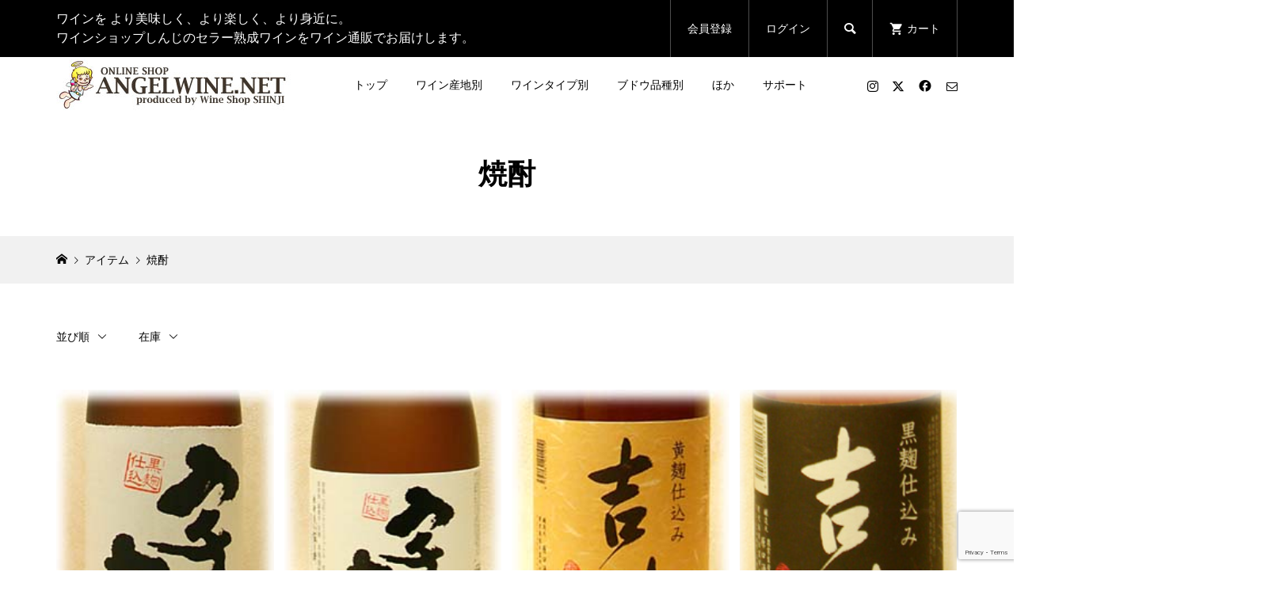

--- FILE ---
content_type: text/html; charset=UTF-8
request_url: https://www.angelwine.net/topics/item/itemgenre/shochu/
body_size: 23067
content:
<!DOCTYPE html>
<html dir="ltr" lang="ja" prefix="og: https://ogp.me/ns#">
<head prefix="og: https://ogp.me/ns# fb: https://ogp.me/ns/fb#">
<meta charset="UTF-8">
<meta name="description" content="">
<meta name="viewport" content="width=device-width">
<meta property="og:type" content="website">
<meta property="og:url" content="https://www.angelwine.net/topics/item/itemgenre/shochu/">
<meta property="og:title" content="焼酎 | エンジェルワインネット">
<meta property="og:description" content="倉敷の老舗ワインショップしんじのワイン通販サイト「エンジェルワインネット」では、姉弟シニアソムリエが厳選したおすすめワインをワインセラーで熟成、品質管理し販売しています。フランスワイン、イタリアワイン、ドイツワインをはじめ、甘口ワインのラインナップも豊富。">
<meta property="og:site_name" content="エンジェルワインネット">
<meta property="og:image" content="https://www.angelwine.net/wp-content/themes/glamour_tcd073/img/no-image-300x300.gif">
<meta property="og:image:secure_url" content="https://www.angelwine.net/wp-content/themes/glamour_tcd073/img/no-image-300x300.gif"> 
<meta property="og:image:width" content="300"> 
<meta property="og:image:height" content="300">
<meta property="fb:app_id" content="214298358649765">
<meta name="twitter:card" content="summary">
<meta name="twitter:site" content="@wineshop_shinji">
<meta name="twitter:creator" content="@wineshop_shinji">
<meta name="twitter:title" content="焼酎 | エンジェルワインネット">
<meta property="twitter:description" content="倉敷の老舗ワインショップしんじのワイン通販サイト「エンジェルワインネット」では、姉弟シニアソムリエが厳選したおすすめワインをワインセラーで熟成、品質管理し販売しています。フランスワイン、イタリアワイン、ドイツワインをはじめ、甘口ワインのラインナップも豊富。">
<title>焼酎 | エンジェルワインネット</title>

		<!-- All in One SEO 4.9.3 - aioseo.com -->
	<meta name="robots" content="noindex, max-image-preview:large" />
	<link rel="canonical" href="https://www.angelwine.net/topics/item/itemgenre/shochu/" />
	<meta name="generator" content="All in One SEO (AIOSEO) 4.9.3" />
		<script type="application/ld+json" class="aioseo-schema">
			{"@context":"https:\/\/schema.org","@graph":[{"@type":"BreadcrumbList","@id":"https:\/\/www.angelwine.net\/topics\/item\/itemgenre\/shochu\/#breadcrumblist","itemListElement":[{"@type":"ListItem","@id":"https:\/\/www.angelwine.net#listItem","position":1,"name":"Home","item":"https:\/\/www.angelwine.net","nextItem":{"@type":"ListItem","@id":"https:\/\/www.angelwine.net\/topics\/item\/#listItem","name":"\u30a2\u30a4\u30c6\u30e0"}},{"@type":"ListItem","@id":"https:\/\/www.angelwine.net\/topics\/item\/#listItem","position":2,"name":"\u30a2\u30a4\u30c6\u30e0","item":"https:\/\/www.angelwine.net\/topics\/item\/","nextItem":{"@type":"ListItem","@id":"https:\/\/www.angelwine.net\/topics\/item\/itemgenre\/#listItem","name":"\u5546\u54c1\u30b8\u30e3\u30f3\u30eb"},"previousItem":{"@type":"ListItem","@id":"https:\/\/www.angelwine.net#listItem","name":"Home"}},{"@type":"ListItem","@id":"https:\/\/www.angelwine.net\/topics\/item\/itemgenre\/#listItem","position":3,"name":"\u5546\u54c1\u30b8\u30e3\u30f3\u30eb","item":"https:\/\/www.angelwine.net\/topics\/item\/itemgenre\/","nextItem":{"@type":"ListItem","@id":"https:\/\/www.angelwine.net\/topics\/item\/itemgenre\/shochu\/#listItem","name":"\u713c\u914e"},"previousItem":{"@type":"ListItem","@id":"https:\/\/www.angelwine.net\/topics\/item\/#listItem","name":"\u30a2\u30a4\u30c6\u30e0"}},{"@type":"ListItem","@id":"https:\/\/www.angelwine.net\/topics\/item\/itemgenre\/shochu\/#listItem","position":4,"name":"\u713c\u914e","previousItem":{"@type":"ListItem","@id":"https:\/\/www.angelwine.net\/topics\/item\/itemgenre\/#listItem","name":"\u5546\u54c1\u30b8\u30e3\u30f3\u30eb"}}]},{"@type":"CollectionPage","@id":"https:\/\/www.angelwine.net\/topics\/item\/itemgenre\/shochu\/#collectionpage","url":"https:\/\/www.angelwine.net\/topics\/item\/itemgenre\/shochu\/","name":"\u713c\u914e | \u30a8\u30f3\u30b8\u30a7\u30eb\u30ef\u30a4\u30f3\u30cd\u30c3\u30c8","inLanguage":"ja","isPartOf":{"@id":"https:\/\/www.angelwine.net\/#website"},"breadcrumb":{"@id":"https:\/\/www.angelwine.net\/topics\/item\/itemgenre\/shochu\/#breadcrumblist"}},{"@type":"Organization","@id":"https:\/\/www.angelwine.net\/#organization","name":"\u30ef\u30a4\u30f3\u30b7\u30e7\u30c3\u30d7\u3057\u3093\u3058","description":"\u5009\u6577\u306e\u8001\u8217\u30ef\u30a4\u30f3\u30b7\u30e7\u30c3\u30d7\u3057\u3093\u3058\u306e\u30ef\u30a4\u30f3\u901a\u8ca9\u30b5\u30a4\u30c8\u300c\u30a8\u30f3\u30b8\u30a7\u30eb\u30ef\u30a4\u30f3\u30cd\u30c3\u30c8\u300d\u3067\u306f\u3001\u59c9\u5f1f\u30b7\u30cb\u30a2\u30bd\u30e0\u30ea\u30a8\u304c\u53b3\u9078\u3057\u305f\u304a\u3059\u3059\u3081\u30ef\u30a4\u30f3\u3092\u30ef\u30a4\u30f3\u30bb\u30e9\u30fc\u3067\u719f\u6210\u3001\u54c1\u8cea\u7ba1\u7406\u3057\u8ca9\u58f2\u3057\u3066\u3044\u307e\u3059\u3002\u30d5\u30e9\u30f3\u30b9\u30ef\u30a4\u30f3\u3001\u30a4\u30bf\u30ea\u30a2\u30ef\u30a4\u30f3\u3001\u30c9\u30a4\u30c4\u30ef\u30a4\u30f3\u3092\u306f\u3058\u3081\u3001\u7518\u53e3\u30ef\u30a4\u30f3\u306e\u30e9\u30a4\u30f3\u30ca\u30c3\u30d7\u3082\u8c4a\u5bcc\u3002","url":"https:\/\/www.angelwine.net\/","telephone":"+81864221813","logo":{"@type":"ImageObject","url":"https:\/\/www.angelwine.net\/wp-content\/uploads\/2018\/02\/cropped-flying-512x512.png","@id":"https:\/\/www.angelwine.net\/topics\/item\/itemgenre\/shochu\/#organizationLogo","width":512,"height":512},"image":{"@id":"https:\/\/www.angelwine.net\/topics\/item\/itemgenre\/shochu\/#organizationLogo"},"sameAs":["https:\/\/twitter.com\/wineshop_shinji","https:\/\/www.instagram.com\/wineshop_shinji\/"]},{"@type":"WebSite","@id":"https:\/\/www.angelwine.net\/#website","url":"https:\/\/www.angelwine.net\/","name":"\u30a8\u30f3\u30b8\u30a7\u30eb\u30ef\u30a4\u30f3\u30cd\u30c3\u30c8","description":"\u5009\u6577\u306e\u8001\u8217\u30ef\u30a4\u30f3\u30b7\u30e7\u30c3\u30d7\u3057\u3093\u3058\u306e\u30ef\u30a4\u30f3\u901a\u8ca9\u30b5\u30a4\u30c8\u300c\u30a8\u30f3\u30b8\u30a7\u30eb\u30ef\u30a4\u30f3\u30cd\u30c3\u30c8\u300d\u3067\u306f\u3001\u59c9\u5f1f\u30b7\u30cb\u30a2\u30bd\u30e0\u30ea\u30a8\u304c\u53b3\u9078\u3057\u305f\u304a\u3059\u3059\u3081\u30ef\u30a4\u30f3\u3092\u30ef\u30a4\u30f3\u30bb\u30e9\u30fc\u3067\u719f\u6210\u3001\u54c1\u8cea\u7ba1\u7406\u3057\u8ca9\u58f2\u3057\u3066\u3044\u307e\u3059\u3002\u30d5\u30e9\u30f3\u30b9\u30ef\u30a4\u30f3\u3001\u30a4\u30bf\u30ea\u30a2\u30ef\u30a4\u30f3\u3001\u30c9\u30a4\u30c4\u30ef\u30a4\u30f3\u3092\u306f\u3058\u3081\u3001\u7518\u53e3\u30ef\u30a4\u30f3\u306e\u30e9\u30a4\u30f3\u30ca\u30c3\u30d7\u3082\u8c4a\u5bcc\u3002","inLanguage":"ja","publisher":{"@id":"https:\/\/www.angelwine.net\/#organization"}}]}
		</script>
		<!-- All in One SEO -->

<link rel='dns-prefetch' href='//webfonts.xserver.jp' />
<link rel='dns-prefetch' href='//maxcdn.bootstrapcdn.com' />
<link rel="alternate" type="application/rss+xml" title="エンジェルワインネット &raquo; 焼酎 カテゴリーのフィード" href="https://www.angelwine.net/topics/item/itemgenre/shochu/feed/" />
<link rel="preconnect" href="https://fonts.googleapis.com">
<link rel="preconnect" href="https://fonts.gstatic.com" crossorigin>
<link href="https://fonts.googleapis.com/css2?family=Noto+Sans+JP:wght@400;600" rel="stylesheet">
<style id='wp-img-auto-sizes-contain-inline-css' type='text/css'>
img:is([sizes=auto i],[sizes^="auto," i]){contain-intrinsic-size:3000px 1500px}
/*# sourceURL=wp-img-auto-sizes-contain-inline-css */
</style>
<link rel='stylesheet' id='sbi_styles-css' href='https://www.angelwine.net/wp-content/plugins/instagram-feed/css/sbi-styles.min.css?ver=6.10.0' type='text/css' media='all' />
<style id='wp-block-library-inline-css' type='text/css'>
:root{--wp-block-synced-color:#7a00df;--wp-block-synced-color--rgb:122,0,223;--wp-bound-block-color:var(--wp-block-synced-color);--wp-editor-canvas-background:#ddd;--wp-admin-theme-color:#007cba;--wp-admin-theme-color--rgb:0,124,186;--wp-admin-theme-color-darker-10:#006ba1;--wp-admin-theme-color-darker-10--rgb:0,107,160.5;--wp-admin-theme-color-darker-20:#005a87;--wp-admin-theme-color-darker-20--rgb:0,90,135;--wp-admin-border-width-focus:2px}@media (min-resolution:192dpi){:root{--wp-admin-border-width-focus:1.5px}}.wp-element-button{cursor:pointer}:root .has-very-light-gray-background-color{background-color:#eee}:root .has-very-dark-gray-background-color{background-color:#313131}:root .has-very-light-gray-color{color:#eee}:root .has-very-dark-gray-color{color:#313131}:root .has-vivid-green-cyan-to-vivid-cyan-blue-gradient-background{background:linear-gradient(135deg,#00d084,#0693e3)}:root .has-purple-crush-gradient-background{background:linear-gradient(135deg,#34e2e4,#4721fb 50%,#ab1dfe)}:root .has-hazy-dawn-gradient-background{background:linear-gradient(135deg,#faaca8,#dad0ec)}:root .has-subdued-olive-gradient-background{background:linear-gradient(135deg,#fafae1,#67a671)}:root .has-atomic-cream-gradient-background{background:linear-gradient(135deg,#fdd79a,#004a59)}:root .has-nightshade-gradient-background{background:linear-gradient(135deg,#330968,#31cdcf)}:root .has-midnight-gradient-background{background:linear-gradient(135deg,#020381,#2874fc)}:root{--wp--preset--font-size--normal:16px;--wp--preset--font-size--huge:42px}.has-regular-font-size{font-size:1em}.has-larger-font-size{font-size:2.625em}.has-normal-font-size{font-size:var(--wp--preset--font-size--normal)}.has-huge-font-size{font-size:var(--wp--preset--font-size--huge)}.has-text-align-center{text-align:center}.has-text-align-left{text-align:left}.has-text-align-right{text-align:right}.has-fit-text{white-space:nowrap!important}#end-resizable-editor-section{display:none}.aligncenter{clear:both}.items-justified-left{justify-content:flex-start}.items-justified-center{justify-content:center}.items-justified-right{justify-content:flex-end}.items-justified-space-between{justify-content:space-between}.screen-reader-text{border:0;clip-path:inset(50%);height:1px;margin:-1px;overflow:hidden;padding:0;position:absolute;width:1px;word-wrap:normal!important}.screen-reader-text:focus{background-color:#ddd;clip-path:none;color:#444;display:block;font-size:1em;height:auto;left:5px;line-height:normal;padding:15px 23px 14px;text-decoration:none;top:5px;width:auto;z-index:100000}html :where(.has-border-color){border-style:solid}html :where([style*=border-top-color]){border-top-style:solid}html :where([style*=border-right-color]){border-right-style:solid}html :where([style*=border-bottom-color]){border-bottom-style:solid}html :where([style*=border-left-color]){border-left-style:solid}html :where([style*=border-width]){border-style:solid}html :where([style*=border-top-width]){border-top-style:solid}html :where([style*=border-right-width]){border-right-style:solid}html :where([style*=border-bottom-width]){border-bottom-style:solid}html :where([style*=border-left-width]){border-left-style:solid}html :where(img[class*=wp-image-]){height:auto;max-width:100%}:where(figure){margin:0 0 1em}html :where(.is-position-sticky){--wp-admin--admin-bar--position-offset:var(--wp-admin--admin-bar--height,0px)}@media screen and (max-width:600px){html :where(.is-position-sticky){--wp-admin--admin-bar--position-offset:0px}}

/*# sourceURL=wp-block-library-inline-css */
</style><style id='global-styles-inline-css' type='text/css'>
:root{--wp--preset--aspect-ratio--square: 1;--wp--preset--aspect-ratio--4-3: 4/3;--wp--preset--aspect-ratio--3-4: 3/4;--wp--preset--aspect-ratio--3-2: 3/2;--wp--preset--aspect-ratio--2-3: 2/3;--wp--preset--aspect-ratio--16-9: 16/9;--wp--preset--aspect-ratio--9-16: 9/16;--wp--preset--color--black: #000000;--wp--preset--color--cyan-bluish-gray: #abb8c3;--wp--preset--color--white: #ffffff;--wp--preset--color--pale-pink: #f78da7;--wp--preset--color--vivid-red: #cf2e2e;--wp--preset--color--luminous-vivid-orange: #ff6900;--wp--preset--color--luminous-vivid-amber: #fcb900;--wp--preset--color--light-green-cyan: #7bdcb5;--wp--preset--color--vivid-green-cyan: #00d084;--wp--preset--color--pale-cyan-blue: #8ed1fc;--wp--preset--color--vivid-cyan-blue: #0693e3;--wp--preset--color--vivid-purple: #9b51e0;--wp--preset--gradient--vivid-cyan-blue-to-vivid-purple: linear-gradient(135deg,rgb(6,147,227) 0%,rgb(155,81,224) 100%);--wp--preset--gradient--light-green-cyan-to-vivid-green-cyan: linear-gradient(135deg,rgb(122,220,180) 0%,rgb(0,208,130) 100%);--wp--preset--gradient--luminous-vivid-amber-to-luminous-vivid-orange: linear-gradient(135deg,rgb(252,185,0) 0%,rgb(255,105,0) 100%);--wp--preset--gradient--luminous-vivid-orange-to-vivid-red: linear-gradient(135deg,rgb(255,105,0) 0%,rgb(207,46,46) 100%);--wp--preset--gradient--very-light-gray-to-cyan-bluish-gray: linear-gradient(135deg,rgb(238,238,238) 0%,rgb(169,184,195) 100%);--wp--preset--gradient--cool-to-warm-spectrum: linear-gradient(135deg,rgb(74,234,220) 0%,rgb(151,120,209) 20%,rgb(207,42,186) 40%,rgb(238,44,130) 60%,rgb(251,105,98) 80%,rgb(254,248,76) 100%);--wp--preset--gradient--blush-light-purple: linear-gradient(135deg,rgb(255,206,236) 0%,rgb(152,150,240) 100%);--wp--preset--gradient--blush-bordeaux: linear-gradient(135deg,rgb(254,205,165) 0%,rgb(254,45,45) 50%,rgb(107,0,62) 100%);--wp--preset--gradient--luminous-dusk: linear-gradient(135deg,rgb(255,203,112) 0%,rgb(199,81,192) 50%,rgb(65,88,208) 100%);--wp--preset--gradient--pale-ocean: linear-gradient(135deg,rgb(255,245,203) 0%,rgb(182,227,212) 50%,rgb(51,167,181) 100%);--wp--preset--gradient--electric-grass: linear-gradient(135deg,rgb(202,248,128) 0%,rgb(113,206,126) 100%);--wp--preset--gradient--midnight: linear-gradient(135deg,rgb(2,3,129) 0%,rgb(40,116,252) 100%);--wp--preset--font-size--small: 13px;--wp--preset--font-size--medium: 20px;--wp--preset--font-size--large: 36px;--wp--preset--font-size--x-large: 42px;--wp--preset--spacing--20: 0.44rem;--wp--preset--spacing--30: 0.67rem;--wp--preset--spacing--40: 1rem;--wp--preset--spacing--50: 1.5rem;--wp--preset--spacing--60: 2.25rem;--wp--preset--spacing--70: 3.38rem;--wp--preset--spacing--80: 5.06rem;--wp--preset--shadow--natural: 6px 6px 9px rgba(0, 0, 0, 0.2);--wp--preset--shadow--deep: 12px 12px 50px rgba(0, 0, 0, 0.4);--wp--preset--shadow--sharp: 6px 6px 0px rgba(0, 0, 0, 0.2);--wp--preset--shadow--outlined: 6px 6px 0px -3px rgb(255, 255, 255), 6px 6px rgb(0, 0, 0);--wp--preset--shadow--crisp: 6px 6px 0px rgb(0, 0, 0);}:where(.is-layout-flex){gap: 0.5em;}:where(.is-layout-grid){gap: 0.5em;}body .is-layout-flex{display: flex;}.is-layout-flex{flex-wrap: wrap;align-items: center;}.is-layout-flex > :is(*, div){margin: 0;}body .is-layout-grid{display: grid;}.is-layout-grid > :is(*, div){margin: 0;}:where(.wp-block-columns.is-layout-flex){gap: 2em;}:where(.wp-block-columns.is-layout-grid){gap: 2em;}:where(.wp-block-post-template.is-layout-flex){gap: 1.25em;}:where(.wp-block-post-template.is-layout-grid){gap: 1.25em;}.has-black-color{color: var(--wp--preset--color--black) !important;}.has-cyan-bluish-gray-color{color: var(--wp--preset--color--cyan-bluish-gray) !important;}.has-white-color{color: var(--wp--preset--color--white) !important;}.has-pale-pink-color{color: var(--wp--preset--color--pale-pink) !important;}.has-vivid-red-color{color: var(--wp--preset--color--vivid-red) !important;}.has-luminous-vivid-orange-color{color: var(--wp--preset--color--luminous-vivid-orange) !important;}.has-luminous-vivid-amber-color{color: var(--wp--preset--color--luminous-vivid-amber) !important;}.has-light-green-cyan-color{color: var(--wp--preset--color--light-green-cyan) !important;}.has-vivid-green-cyan-color{color: var(--wp--preset--color--vivid-green-cyan) !important;}.has-pale-cyan-blue-color{color: var(--wp--preset--color--pale-cyan-blue) !important;}.has-vivid-cyan-blue-color{color: var(--wp--preset--color--vivid-cyan-blue) !important;}.has-vivid-purple-color{color: var(--wp--preset--color--vivid-purple) !important;}.has-black-background-color{background-color: var(--wp--preset--color--black) !important;}.has-cyan-bluish-gray-background-color{background-color: var(--wp--preset--color--cyan-bluish-gray) !important;}.has-white-background-color{background-color: var(--wp--preset--color--white) !important;}.has-pale-pink-background-color{background-color: var(--wp--preset--color--pale-pink) !important;}.has-vivid-red-background-color{background-color: var(--wp--preset--color--vivid-red) !important;}.has-luminous-vivid-orange-background-color{background-color: var(--wp--preset--color--luminous-vivid-orange) !important;}.has-luminous-vivid-amber-background-color{background-color: var(--wp--preset--color--luminous-vivid-amber) !important;}.has-light-green-cyan-background-color{background-color: var(--wp--preset--color--light-green-cyan) !important;}.has-vivid-green-cyan-background-color{background-color: var(--wp--preset--color--vivid-green-cyan) !important;}.has-pale-cyan-blue-background-color{background-color: var(--wp--preset--color--pale-cyan-blue) !important;}.has-vivid-cyan-blue-background-color{background-color: var(--wp--preset--color--vivid-cyan-blue) !important;}.has-vivid-purple-background-color{background-color: var(--wp--preset--color--vivid-purple) !important;}.has-black-border-color{border-color: var(--wp--preset--color--black) !important;}.has-cyan-bluish-gray-border-color{border-color: var(--wp--preset--color--cyan-bluish-gray) !important;}.has-white-border-color{border-color: var(--wp--preset--color--white) !important;}.has-pale-pink-border-color{border-color: var(--wp--preset--color--pale-pink) !important;}.has-vivid-red-border-color{border-color: var(--wp--preset--color--vivid-red) !important;}.has-luminous-vivid-orange-border-color{border-color: var(--wp--preset--color--luminous-vivid-orange) !important;}.has-luminous-vivid-amber-border-color{border-color: var(--wp--preset--color--luminous-vivid-amber) !important;}.has-light-green-cyan-border-color{border-color: var(--wp--preset--color--light-green-cyan) !important;}.has-vivid-green-cyan-border-color{border-color: var(--wp--preset--color--vivid-green-cyan) !important;}.has-pale-cyan-blue-border-color{border-color: var(--wp--preset--color--pale-cyan-blue) !important;}.has-vivid-cyan-blue-border-color{border-color: var(--wp--preset--color--vivid-cyan-blue) !important;}.has-vivid-purple-border-color{border-color: var(--wp--preset--color--vivid-purple) !important;}.has-vivid-cyan-blue-to-vivid-purple-gradient-background{background: var(--wp--preset--gradient--vivid-cyan-blue-to-vivid-purple) !important;}.has-light-green-cyan-to-vivid-green-cyan-gradient-background{background: var(--wp--preset--gradient--light-green-cyan-to-vivid-green-cyan) !important;}.has-luminous-vivid-amber-to-luminous-vivid-orange-gradient-background{background: var(--wp--preset--gradient--luminous-vivid-amber-to-luminous-vivid-orange) !important;}.has-luminous-vivid-orange-to-vivid-red-gradient-background{background: var(--wp--preset--gradient--luminous-vivid-orange-to-vivid-red) !important;}.has-very-light-gray-to-cyan-bluish-gray-gradient-background{background: var(--wp--preset--gradient--very-light-gray-to-cyan-bluish-gray) !important;}.has-cool-to-warm-spectrum-gradient-background{background: var(--wp--preset--gradient--cool-to-warm-spectrum) !important;}.has-blush-light-purple-gradient-background{background: var(--wp--preset--gradient--blush-light-purple) !important;}.has-blush-bordeaux-gradient-background{background: var(--wp--preset--gradient--blush-bordeaux) !important;}.has-luminous-dusk-gradient-background{background: var(--wp--preset--gradient--luminous-dusk) !important;}.has-pale-ocean-gradient-background{background: var(--wp--preset--gradient--pale-ocean) !important;}.has-electric-grass-gradient-background{background: var(--wp--preset--gradient--electric-grass) !important;}.has-midnight-gradient-background{background: var(--wp--preset--gradient--midnight) !important;}.has-small-font-size{font-size: var(--wp--preset--font-size--small) !important;}.has-medium-font-size{font-size: var(--wp--preset--font-size--medium) !important;}.has-large-font-size{font-size: var(--wp--preset--font-size--large) !important;}.has-x-large-font-size{font-size: var(--wp--preset--font-size--x-large) !important;}
/*# sourceURL=global-styles-inline-css */
</style>

<style id='classic-theme-styles-inline-css' type='text/css'>
/*! This file is auto-generated */
.wp-block-button__link{color:#fff;background-color:#32373c;border-radius:9999px;box-shadow:none;text-decoration:none;padding:calc(.667em + 2px) calc(1.333em + 2px);font-size:1.125em}.wp-block-file__button{background:#32373c;color:#fff;text-decoration:none}
/*# sourceURL=/wp-includes/css/classic-themes.min.css */
</style>
<link rel='stylesheet' id='menu-image-css' href='https://www.angelwine.net/wp-content/plugins/menu-image/includes/css/menu-image.css?ver=3.13' type='text/css' media='all' />
<link rel='stylesheet' id='dashicons-css' href='https://www.angelwine.net/wp-includes/css/dashicons.min.css?ver=6.9' type='text/css' media='all' />
<link rel='stylesheet' id='biz-cal-style-css' href='https://www.angelwine.net/wp-content/plugins/biz-calendar/biz-cal.css?ver=2.2.0' type='text/css' media='all' />
<link rel='stylesheet' id='contact-form-7-css' href='https://www.angelwine.net/wp-content/plugins/contact-form-7/includes/css/styles.css?ver=6.1.4' type='text/css' media='all' />
<link rel='stylesheet' id='pz-linkcard-css-css' href='//www.angelwine.net/wp-content/uploads/pz-linkcard/style/style.min.css?ver=2.5.6.5.1' type='text/css' media='all' />
<link rel='stylesheet' id='cff-css' href='https://www.angelwine.net/wp-content/plugins/custom-facebook-feed/assets/css/cff-style.min.css?ver=4.3.4' type='text/css' media='all' />
<link rel='stylesheet' id='sb-font-awesome-css' href='https://maxcdn.bootstrapcdn.com/font-awesome/4.7.0/css/font-awesome.min.css?ver=6.9' type='text/css' media='all' />
<link rel='stylesheet' id='glamour-style-css' href='https://www.angelwine.net/wp-content/themes/glamour_tcd073/style.css?ver=1.18.7' type='text/css' media='all' />
<link rel='stylesheet' id='design-plus-css' href='https://www.angelwine.net/wp-content/themes/glamour_tcd073/css/design-plus.css?ver=1.18.7' type='text/css' media='all' />
<link rel='stylesheet' id='glamour-slick-css' href='https://www.angelwine.net/wp-content/themes/glamour_tcd073/css/slick.min.css?ver=1.18.7' type='text/css' media='all' />
<link rel='stylesheet' id='glamour-perfect-scrollbar-css' href='https://www.angelwine.net/wp-content/themes/glamour_tcd073/css/perfect-scrollbar.css?ver=6.9' type='text/css' media='all' />
<link rel='stylesheet' id='sns-button-css' href='https://www.angelwine.net/wp-content/themes/glamour_tcd073/css/sns-botton.css?ver=1.18.7' type='text/css' media='all' />
<link rel='stylesheet' id='tablepress-default-css' href='https://www.angelwine.net/wp-content/plugins/tablepress/css/build/default.css?ver=3.2.6' type='text/css' media='all' />
<link rel='stylesheet' id='usces_default_css-css' href='https://www.angelwine.net/wp-content/plugins/usc-e-shop/css/usces_default.css?ver=2.11.27.2601211' type='text/css' media='all' />
<style>:root {
  --tcd-font-type1: Arial,"Hiragino Sans","Yu Gothic Medium","Meiryo",sans-serif;
  --tcd-font-type2: "Times New Roman",Times,"Yu Mincho","游明朝","游明朝体","Hiragino Mincho Pro",serif;
  --tcd-font-type3: Palatino,"Yu Kyokasho","游教科書体","UD デジタル 教科書体 N","游明朝","游明朝体","Hiragino Mincho Pro","Meiryo",serif;
  --tcd-font-type-logo: "Noto Sans JP",sans-serif;
}</style>
<script type="text/javascript" src="https://www.angelwine.net/wp-includes/js/jquery/jquery.min.js?ver=3.7.1" id="jquery-core-js"></script>
<script type="text/javascript" src="https://www.angelwine.net/wp-includes/js/jquery/jquery-migrate.min.js?ver=3.4.1" id="jquery-migrate-js"></script>
<script type="text/javascript" src="//webfonts.xserver.jp/js/xserverv3.js?fadein=0&amp;ver=2.0.9" id="typesquare_std-js"></script>
<script type="text/javascript" id="biz-cal-script-js-extra">
/* <![CDATA[ */
var bizcalOptions = {"holiday_title":"\u4f11\u696d\u65e5","sun":"on","temp_holidays":"2024-11-04\r\n2025-01-01\r\n2025-01-02\r\n2025-01-03\r\n2025-01-04\r\n2025-01-05\r\n2025-01-13\r\n2025-02-24\r\n2025-05-05\r\n2025-05-06\r\n2025-07-21\r\n2025-08-11\r\n2025-08-13\r\n2025-08-14\r\n2025-08-15\r\n2025-09-15\r\n2025-10-13\r\n2025-11-03\r\n2025-11-24","temp_weekdays":"\r\n","eventday_title":"\u77ed\u7e2e\u55b6\u696d\u65e5\u003Cbr\u003E\u003Cbr\u003E\u003Cfont color=\"red\"\u003E2025\u5e741\u6708\u3088\u308a\u3001\u003Cbr\u003E\u55b6\u696d\u6642\u9593\u304c\u5909\u66f4\u306b\u306a\u308a\u307e\u3059\u3002\u003C/font\u003E\u003Cbr\u003E\u003Cb\u003E\u55b6\u696d\u6642\u9593 10:00-20:00\u003C/b\u003E\uff0812\u6708\u307e\u3067\uff09\u003Cbr\u003E\u003Cb\u003E\u55b6\u696d\u6642\u9593 11:00-20:00\u003C/b\u003E\uff081\u6708\u3088\u308a\uff09\u003Cbr\u003E\u795d\u65e5 12:00-18:00\uff08\u65e5\u66dc\u30fb\u6708\u66dc\u9664\u304f\uff09\u003Cbr\u003E\u5b9a\u4f11\u65e5 \u6bce\u9031\u65e5\u66dc\u3068\u795d\u65e5\u306e\u6708\u66dc\u003Cbr\u003E\u003Cbr\u003E   \u003Cfont color=\"red\"\u003E\u003Cb\u003E\u3010\u5e74\u672b\u5e74\u59cb\u306e\u55b6\u696d\u3011\u003C/b\u003E\u003Cbr\u003E12/29\uff08\u65e5\uff09\u306f\u3001\u003Cbr\u003E\u300012\u6642-18\u6642\u307e\u3067\u81e8\u6642\u55b6\u696d\u3002\u003Cbr\u003E12/31\uff08\u706b\uff09\u5927\u6666\u65e5\u306f\u3001\u003Cbr\u003E\u300010\u6642-17\u6642\u307e\u3067\u3002\u003Cbr\u003E1/1\uff08\u6c34\uff09-1/5\uff08\u65e5\uff09\u306f\u3001\u003Cbr\u003E\u3000\u4f11\u696d\u3044\u305f\u3057\u307e\u3059\u3002\u003Cbr\u003E\u003Cbr\u003E    \u003Cb\u003E\u3010\u30b4\u30fc\u30eb\u30c7\u30f3\u30a6\u30a3\u30fc\u30af\u3011\u003C/b\u003E\u003Cbr\u003E5/4\uff08\u65e5\uff09\uff5e6\uff08\u706b\uff09\u306f\u3001\u003Cbr\u003E\u3000\u4f11\u696d\u3044\u305f\u3057\u307e\u3059\u3002\u003Cbr\u003E\u003Cbr\u003E\u003Cb\u003E\u3010\u304a\u76c6\u4f11\u307f\u3011\u003C/b\u003E\u003Cbr\u003E8/13\uff08\u6c34\uff09\uff5e15\uff08\u91d1\uff09\u306f\u3001\u003Cbr\u003E\u3000\u4f11\u696d\u3044\u305f\u3057\u307e\u3059\u3002\u003Cbr\u003E\u003Cbr\u003E  \u3054\u8ff7\u60d1\u3092\u304a\u304b\u3051\u3057\u307e\u3059\u304c\u3001\u3069\u3046\u305e\u3088\u308d\u3057\u304f\u304a\u9858\u3044\u3044\u305f\u3057\u307e\u3059\u3002\u003C/font\u003E","eventday_url":"","eventdays":"2024-12-29\r\n2024-12-31\r\n2024-11-23\r\n2025-02-11\r\n2025-03-20\r\n2025-04-29\r\n2025-05-03\r\n2025-09-23","month_limit":"\u6307\u5b9a","nextmonthlimit":"3","prevmonthlimit":"1","plugindir":"https://www.angelwine.net/wp-content/plugins/biz-calendar/","national_holiday":""};
//# sourceURL=biz-cal-script-js-extra
/* ]]> */
</script>
<script type="text/javascript" src="https://www.angelwine.net/wp-content/plugins/biz-calendar/calendar.js?ver=2.2.0" id="biz-cal-script-js"></script>
<link rel="https://api.w.org/" href="https://www.angelwine.net/wp-json/" /><link rel="alternate" title="JSON" type="application/json" href="https://www.angelwine.net/wp-json/wp/v2/categories/273" /><link rel="EditURI" type="application/rsd+xml" title="RSD" href="https://www.angelwine.net/xmlrpc.php?rsd" />
<meta name="generator" content="WordPress 6.9" />

		<!-- GA Google Analytics @ https://m0n.co/ga -->
		<script async src="https://www.googletagmanager.com/gtag/js?id=UA-138292340-1"></script>
		<script>
			window.dataLayer = window.dataLayer || [];
			function gtag(){dataLayer.push(arguments);}
			gtag('js', new Date());
			gtag('config', 'UA-138292340-1');
		</script>

	                <script>
                    var ajaxUrl = 'https://www.angelwine.net/wp-admin/admin-ajax.php';
                </script>
        <style>
.p-author-list__archive-link { color: #ff004b; }
.p-button, .p-pagetop a, .widget_welcart_login input#member_loginw, .widget_welcart_login input#member_login { background-color: #ff004b; }
 .p-page-links a:hover, .p-page-links > span, .p-pager__item .current, .p-pager__item a:hover, .p-item-archive__sub-categories__item.is-active a, .p-item-archive__sub-categories__item a:hover { background-color: #ff004b; border-color: #ff004b; }
.p-author-list__archive-link:hover,.p-widget a:hover { color: #d20041; }
.p-button:hover, .p-pagetop a:hover, .widget_welcart_login input#member_loginw:hover, .widget_welcart_login input#member_login:hover{ background-color: #d20041; }
.p-body a, .custom-html-widget a { color: #ff004b; }
.p-body a:hover, .custom-html-widget a:hover { color: #cccccc; }
body, input, textarea { font-family: var(--tcd-font-type1); }
.p-logo, .p-entry__title, .p-headline, .p-page-header__title, .p-page-header__subtitle, .p-page-header__image-title, .p-page-header__image-subtitle, .p-header-content__catch, .p-cb__item-headline, .p-cb__item-subheadline {
font-family: var(--tcd-font-type1);
}
.c-font-type--logo a { font-family: var(--tcd-font-type-logo); font-weight:bold ; } 
.p-hover-effect--type1:hover .p-hover-effect__image { -webkit-transform: scale(1.15); -moz-transform: scale(1.15); -ms-transform: scale(1.15); transform: scale(1.15); }
.p-hover-effect--type2 .p-hover-effect__image { -webkit-transform: scale(1.2); -moz-transform: scale(1.2); -ms-transform: scale(1.2); transform: scale(1.2); }
.p-hover-effect--type3 .p-hover-effect__image { -webkit-transform: scale(1.2) translate3d(-8px, 0, 0); -moz-transform: scale(1.2) translate3d(-8px, 0, 0); -ms-transform: scale(1.2) translate3d(-8px, 0, 0); transform: scale(1.2) translate3d(-8px, 0, 0); }
.p-hover-effect--type3:hover .p-hover-effect__image { -webkit-transform: scale(1.2) translate3d(8px, 0, 0); -moz-transform: scale(1.2) translate3d(8px, 0, 0); -ms-transform: scale(1.2) translate3d(8px, 0, 0); transform: scale(1.2) translate3d(8px, 0, 0); }
.p-hover-effect--type3:hover .p-hover-effect__bg, .p-hover-effect--type3.p-hover-effect__bg:hover { background: #000000; }
.p-hover-effect--type3:hover .p-hover-effect__image { opacity: 0.5 }
.p-hover-effect--type4.p-hover-effect__bg:hover, .p-hover-effect--type4:hover .p-hover-effect__bg { background: #000000; }
.p-hover-effect--type4:hover .p-hover-effect__image { opacity: 0.5; }
.p-entry__title { color: #000000; font-size: 28px; }
.p-entry__body { color: #000000; font-size: 14px; }
.p-entry__header.has-image .p-entry__header-contents { background: -webkit-linear-gradient(top, rgba(0, 0, 0,0) 0%,rgba(0, 0, 0, 0.66) 100%); background: -moz-linear-gradient(top, rgba(0, 0, 0, 0) 0%, rgba(0, 0, 0, 0.66) 100%); background: linear-gradient(to bottom, rgba(0, 0, 0, 0) 0%,rgba(0, 0, 0, 0.66) 100%); }
.p-entry__header.has-image .p-entry__title, .p-entry__header.has-image .p-entry__header-meta, .p-entry__header.has-image .p-entry__header-meta a { color: #ffffff; }
.p-header__welcart-cart__badge { background-color: #ff004b; color: #ffffff; }
.p-entry-item__title { color: #000000; font-size: 28px; }
.p-entry-item__body, p-wc__body { color: #000000; font-size: 16px; }
.p-price { color: #000000; }
.p-entry-item__price { font-size: 20px; }
.p-recommend-item__headline { font-size: 36px; }
.p-recentry-viewed-item__headline { font-size: 26px; }
.p-feature-archive__item-thumbnail::after { background-color: rgba(0, 0, 0, 0.2); }
.p-entry-feature__title { color: #000000; font-size: 32px; }
.p-entry-feature__body { color: #000000; font-size: 16px; }
.p-entry-news__title { color: #000000; font-size: 28px; }
.p-entry-news__body { color: #000000; font-size: 16px; }
.p-entry-news__header.has-image .p-entry__header-contents { background: -webkit-linear-gradient(top, rgba(0, 0, 0, 0) 0%,rgba(0, 0, 0, 0.66) 100%); background: -moz-linear-gradient(top, rgba(0, 0, 0, 0) 0%, rgba(0, 0, 0, 0.66) 100%); background: linear-gradient(to bottom, rgba(0, 0, 0, 0) 0%,rgba(0, 0, 0, 0.66) 100%); }
.p-entry-news__header.has-image .p-entry__title, .p-entry-news__header.has-image .p-entry__header-meta, .p-entry-news__header.has-image .p-entry__header-meta a { color: #ffffff; }
.p-header__logo--text { font-size: 36px; }
.p-megamenu01 { background-color: #000000; }
.p-megamenu01__list-item a { color: #ffffff; }
.p-megamenu01__list-item.is-active > a { color: #ff004b; }
.p-megamenu02 { background-color: #000000; }
.p-megamenu02__list-item > a { color: #aaaaaa; }
.p-megamenu02__list-item > a:hover { color: #999999; }
.p-megamenu02__submenu-item a { color: #ffffff; }
.p-megamenu02__submenu-item a:hover { color: #999999; }
.p-megamenu-a { background-color: #000000; }
.p-megamenu-b { background-color: #000000; }
.p-footer-blog__item-thumbnail::after { background-color: rgba(0, 0, 0, 0.2); }
.p-footer-nav__area { background-color: #f1f1f1; }
.p-footer-nav__headline { color: #000000; }
.p-footer-nav, .p-footer-nav a { color: #000000; }
.p-footer-nav a:hover { color: #999999; }
.p-footer__logo--text { font-size: 36px; }
.p-copyright { background-color: #000000; color: #ffffff; }
@media (min-width: 992px) {
	.p-header__upper { background-color: #000000; }
	.p-header__upper, .p-header__upper a, .p-header__upper-nav li a { color: #ffffff; }
	.p-header__upper a:hover, .p-header__upper button:hover { color: #999999; }
	.p-header__upper-nav, .p-header__upper-nav li { border-color: #4d4d4d; }
	.p-header__lower { background-color: #ffffff; }
	.p-header__lower-inner, .p-header__lower-inner a, .p-global-nav > li > a { color: #000000; }
	.p-header__lower-inner a:hover, .p-header__lower-inner button:hover, .p-global-nav > li > a:hover, .p-global-nav > li.current-menu-item > a { color: #999999; }
	.l-header__fix .is-header-fixed .p-header__upper { background-color: rgba(0, 0, 0, 0.8); }
	.l-header__fix .is-header-fixed .p-header__upper, .l-header__fix--mobile .is-header-fixed .p-header__upper a { color: #ffffff; }
	.l-header__fix .is-header-fixed .p-header__upper a:hover, .l-header__fix--mobile .is-header-fixed .p-header__upper button:hover { color: #999999; }
	.l-header__fix .is-header-fixed .p-header__upper-nav, .l-header__fix--mobile .is-header-fixed .p-header__upper-nav li { border-color: #4d4d4d; }
	.l-header__fix .is-header-fixed .p-header__lower { background-color: rgba(255, 255, 255, 0.8); }
	.l-header__fix .is-header-fixed .p-header__lower-inner, .l-header__fix--mobile .is-header-fixed .p-header__lower-inner a { color: #000000; }
	.l-header__fix .is-header-fixed .p-header__lower-inner a:hover, .l-header__fix--mobile .is-header-fixed .p-header__lower-inner button:hover, .l-header__fix .is-header-fixed .p-global-nav > li:hover > a, .l-header__fix .is-header-fixed .p-global-nav > li.current-menu-item > a { color: #999999; }
	.p-global-nav .sub-menu a { background-color: #ff004b; color: #ffffff !important; }
	.p-global-nav .sub-menu a:hover, .p-global-nav .sub-menu .current-menu-item > a { background-color: #d20041; color: #ffffff !important; }
}
@media (max-width: 991px) {
	.p-header__upper { background-color: #000000; }
	.p-header__upper, .p-header__upper a { color: #ffffff; }
	.p-header__upper a:hover, .p-header__upper button:hover { color: #999999; }
	.p-header__upper-nav, .p-header__upper-nav li { border-color: #4d4d4d; }
	.p-header__lower { background-color: #ffffff; }
	.p-header__lower-inner, .p-header__lower-inner a { color: #000000; }
	.p-header__lower-inner a:hover, .p-header__lower-inner button:hover { color: #999999; }
	.l-header__fix .is-header-fixed .p-header__upper, .p-header__upper-search__form { background-color: rgba(0, 0, 0, 0.8); }
	.l-header__fix .is-header-fixed .p-header__upper, .l-header__fix--mobile .is-header-fixed .p-header__upper a { color: #ffffff; }
	.l-header__fix .is-header-fixed .p-header__upper a:hover, .l-header__fix--mobile .is-header-fixed .p-header__upper button:hover { color: #999999; }
	.l-header__fix .is-header-fixed .p-header__upper-nav, .l-header__fix--mobile .is-header-fixed .p-header__upper-nav li { border-color: #4d4d4d; }
	.l-header__fix--mobile .is-header-fixed .p-header__lower { background-color: rgba(255, 255, 255, 0.8); }
	.l-header__fix--mobile .is-header-fixed .p-header__lower-inner, .l-header__fix--mobile .is-header-fixed .p-header__lower-inner a { color: #000000; }
	.l-header__fix--mobile .is-header-fixed .p-header__lower-inner a:hover, .l-header__fix--mobile .is-header-fixed .p-header__lower-inner button:hover { color: #999999; }
	.p-header__logo--text { font-size: 30px; }
	.p-footer__logo--text { font-size: 30px; }
	.p-drawer__contents { background-color: #000000; }
	.p-drawer__contents .ps__thumb-y { background-color: #666666; }
	.p-drawer__menu a, .p-drawer__menu > li > a { background-color: #222222; color: #ffffff !important; }
	.p-drawer__menu a, .p-drawer__menu > li > a { background-color: #222222; color: #ffffff !important; }
	.p-drawer__menu a:hover, .p-drawer__menu > li > a:hover { background-color: #222222; color: #ff004b !important; }
	.p-drawer__menu .sub-menu a { background-color: #333333; color: #ffffff !important; }
	.p-drawer__menu .sub-menu a:hover { background-color: #333333; color: #ff004b !important; }
	.p-entry__title { font-size: 20px; }
	.p-entry__body { font-size: 14px; }
	.p-entry-item__title { font-size: 20px; }
	.p-entry-item__body { font-size: 14px; }
	.p-entry-item__price { font-size: 16px; }
	.p-recommend-item__headline { font-size: 26px; }
	.p-recentry-viewed-item__headline { font-size: 20px; }
	.p-entry-feature__title { font-size: 18px; }
	.p-entry-feature__body { font-size: 14px; }
	.p-entry-news__title { font-size: 20px; }
	.p-entry-news__body { font-size: 14px; }
}
</style>
<link rel="icon" href="https://www.angelwine.net/wp-content/uploads/2018/02/cropped-flying-512x512-1-32x32.png" sizes="32x32" />
<link rel="icon" href="https://www.angelwine.net/wp-content/uploads/2018/02/cropped-flying-512x512-1-192x192.png" sizes="192x192" />
<link rel="apple-touch-icon" href="https://www.angelwine.net/wp-content/uploads/2018/02/cropped-flying-512x512-1-180x180.png" />
<meta name="msapplication-TileImage" content="https://www.angelwine.net/wp-content/uploads/2018/02/cropped-flying-512x512-1-270x270.png" />
		<style type="text/css" id="wp-custom-css">
			// カテゴリーの説明でHTMLを使えるようにする
remove_filter( 'pre_term_description', 'wp_filter_kses' );

// ショートコードを使えるようにする
add_filter( 'term_description', 'custom_term_description' );
function custom_term_description( $term ){
if( empty( $term ) ) return false;
return apply_filters( 'the_content', $term );
}		</style>
		<!-- Global site tag (gtag.js) - Google Analytics -->
<script async src="https://www.googletagmanager.com/gtag/js?id=UA-138292340-1"></script>
<script>
  window.dataLayer = window.dataLayer || [];
  function gtag(){dataLayer.push(arguments);}
  gtag('js', new Date());

  gtag('config', 'UA-138292340-1');
</script>
</head>
<body class="archive category category-shochu category-273 wp-embed-responsive wp-theme-glamour_tcd073 l-header--type2 l-header--type2--mobile l-header__fix l-header__fix--mobile">
<header id="js-header" class="l-header">
	<div class="l-header__bar l-header__bar--mobile">
		<div class="p-header__upper">
			<div class="p-header__upper-inner l-inner">
				<div class="p-header-description">ワインを より美味しく、より楽しく、より身近に。<br>ワインショップしんじのセラー熟成ワインをワイン通販でお届けします。</div>
				<ul class="p-header__upper-nav">
					<li class="u-hidden-sm"><a href="https://www.angelwine.net/usces-member/?usces_page=newmember">会員登録</a></li>
					<li class="u-hidden-sm"><a href="https://www.angelwine.net/usces-member/?usces_page=login">ログイン</a></li>
					<li class="p-header__upper-search">
						<div class="p-header__upper-search__form">
							<form role="search" method="get" action="https://www.angelwine.net/">
								<input class="p-header__upper-search__input" name="s" type="text" value="">
								<button class="p-header__upper-search__submit c-icon-button">&#xe915;</button>
							</form>
						</div>
						<button id="js-header__search" class="p-header__upper-search__button c-icon-button">&#xe915;</button>
					</li>
					<li class="p-header__welcart-cart"><a id="js-header-cart" href="https://www.angelwine.net/usces-cart/"><span class="p-header__welcart-cart__label">カート</span><span class="p-header__welcart-cart__badge"></span></a></li>
				</ul>
				<div class="p-header-view-cart" id="js-header-view-cart">
					<p class="p-wc-empty_cart">只今、カートに商品はございません。</p>
				</div>
			</div>
		</div>
		<div class="p-header__lower">
			<div class="p-header__lower-inner l-inner has-social-nav">
				<div class="p-logo p-header__logo">
					<a href="https://www.angelwine.net/"><img src="https://www.angelwine.net/wp-content/uploads/2021/09/awn.jpg" alt="エンジェルワインネット"></a>
				</div>
				<div class="p-logo p-header__logo--mobile">
					<a href="https://www.angelwine.net/"><img src="https://www.angelwine.net/wp-content/uploads/2021/09/awn.jpg" alt="エンジェルワインネット"></a>
				</div>
				<div id="js-drawer" class="p-drawer">
					<div class="p-drawer__contents">
<nav class="p-global-nav__container"><ul id="js-global-nav" class="p-global-nav p-drawer__menu"><li id="menu-item-55" class="menu-item menu-item-type-custom menu-item-object-custom menu-item-home menu-item-has-children menu-item-55"><a href="https://www.angelwine.net/">トップ<span class="p-global-nav__toggle"></span></a>
<ul class="sub-menu">
	<li id="menu-item-39" class="menu-item menu-item-type-custom menu-item-object-custom menu-item-home menu-item-39"><a href="https://www.angelwine.net/">オンラインショップ TOP<span class="p-global-nav__toggle"></span></a></li>
	<li id="menu-item-1137" class="menu-item menu-item-type-custom menu-item-object-custom menu-item-1137"><a href="https://www.angelwine.net/wss/">ワインショップしんじ HOME<span class="p-global-nav__toggle"></span></a></li>
	<li id="menu-item-18364" class="menu-item menu-item-type-custom menu-item-object-custom menu-item-has-children menu-item-18364"><a href="https://www.angelwine.net/bar/">ワインバーしんじ HOME<span class="p-global-nav__toggle"></span></a>
	<ul class="sub-menu">
		<li id="menu-item-22768" class="menu-item menu-item-type-custom menu-item-object-custom menu-item-has-children menu-item-22768"><a href="https://angelwine.net/bar/wine-school/wc-basic/">基礎から学ぶワイン講座<span class="p-global-nav__toggle"></span></a>
		<ul class="sub-menu">
			<li id="menu-item-22766" class="menu-item menu-item-type-custom menu-item-object-custom menu-item-22766"><a href="https://angelwine.net/bar/wine-school/wc-basic/basic12/">ベーシッククラス<span class="p-global-nav__toggle"></span></a></li>
			<li id="menu-item-22767" class="menu-item menu-item-type-custom menu-item-object-custom menu-item-22767"><a href="https://angelwine.net/bar/wine-school/wc-basic/bronze-int/">ブロンズクラス<span class="p-global-nav__toggle"></span></a></li>
		</ul>
</li>
	</ul>
</li>
</ul>
</li>
<li id="menu-item-13624" class="menu-item menu-item-type-taxonomy menu-item-object-category menu-item-has-children menu-item-13624"><a href="https://www.angelwine.net/topics/item/wine-area/">ワイン産地別<span class="p-global-nav__toggle"></span></a>
<ul class="sub-menu">
	<li id="menu-item-13820" class="menu-item menu-item-type-taxonomy menu-item-object-category menu-item-has-children menu-item-13820"><a href="https://www.angelwine.net/topics/item/wine-area/wine-japan/" class="menu-image-title-after menu-image-not-hovered"><img width="32" height="21" src="https://www.angelwine.net/wp-content/uploads/2021/08/flag-japan_50.gif" class="menu-image menu-image-title-after" alt="" decoding="async" /><span class="menu-image-title-after menu-image-title">日本</span><span class="p-global-nav__toggle"></span></a>
	<ul class="sub-menu">
		<li id="menu-item-22950" class="menu-item menu-item-type-taxonomy menu-item-object-category menu-item-22950"><a href="https://www.angelwine.net/topics/item/wine-area/wine-japan/wine-hokkaido-region/">北海道<span class="p-global-nav__toggle"></span></a></li>
		<li id="menu-item-17676" class="menu-item menu-item-type-taxonomy menu-item-object-category menu-item-has-children menu-item-17676"><a href="https://www.angelwine.net/topics/item/wine-area/wine-japan/wine-kanto-region/">関東地方<span class="p-global-nav__toggle"></span></a>
		<ul class="sub-menu">
			<li id="menu-item-17745" class="menu-item menu-item-type-taxonomy menu-item-object-category menu-item-17745"><a href="https://www.angelwine.net/topics/item/wine-area/wine-japan/wine-kanto-region/wine-yamanashi/">山梨県<span class="p-global-nav__toggle"></span></a></li>
			<li id="menu-item-17746" class="menu-item menu-item-type-taxonomy menu-item-object-category menu-item-17746"><a href="https://www.angelwine.net/topics/item/wine-area/wine-japan/wine-kanto-region/wine-tochigi/">栃木県<span class="p-global-nav__toggle"></span></a></li>
		</ul>
</li>
		<li id="menu-item-17668" class="menu-item menu-item-type-taxonomy menu-item-object-category menu-item-has-children menu-item-17668"><a href="https://www.angelwine.net/topics/item/wine-area/wine-japan/wine-shinetsu-region/">信越地方<span class="p-global-nav__toggle"></span></a>
		<ul class="sub-menu">
			<li id="menu-item-17778" class="menu-item menu-item-type-taxonomy menu-item-object-category menu-item-17778"><a href="https://www.angelwine.net/topics/item/wine-area/wine-japan/wine-shinetsu-region/wine-niigata/">新潟県<span class="p-global-nav__toggle"></span></a></li>
			<li id="menu-item-17779" class="menu-item menu-item-type-taxonomy menu-item-object-category menu-item-17779"><a href="https://www.angelwine.net/topics/item/wine-area/wine-japan/wine-shinetsu-region/wine-nagano/">長野県<span class="p-global-nav__toggle"></span></a></li>
		</ul>
</li>
		<li id="menu-item-17666" class="menu-item menu-item-type-taxonomy menu-item-object-category menu-item-has-children menu-item-17666"><a href="https://www.angelwine.net/topics/item/wine-area/wine-japan/wine-chugoku-region/">中国地方<span class="p-global-nav__toggle"></span></a>
		<ul class="sub-menu">
			<li id="menu-item-17749" class="menu-item menu-item-type-taxonomy menu-item-object-category menu-item-17749"><a href="https://www.angelwine.net/topics/item/wine-area/wine-japan/wine-chugoku-region/wine-okayama/">岡山県<span class="p-global-nav__toggle"></span></a></li>
			<li id="menu-item-17750" class="menu-item menu-item-type-taxonomy menu-item-object-category menu-item-17750"><a href="https://www.angelwine.net/topics/item/wine-area/wine-japan/wine-chugoku-region/wine-hiroshima/">広島県<span class="p-global-nav__toggle"></span></a></li>
			<li id="menu-item-17751" class="menu-item menu-item-type-taxonomy menu-item-object-category menu-item-17751"><a href="https://www.angelwine.net/topics/item/wine-area/wine-japan/wine-chugoku-region/wine-shimane/">島根県<span class="p-global-nav__toggle"></span></a></li>
		</ul>
</li>
		<li id="menu-item-17667" class="menu-item menu-item-type-taxonomy menu-item-object-category menu-item-has-children menu-item-17667"><a href="https://www.angelwine.net/topics/item/wine-area/wine-japan/wine-kyushu-region/">九州地方<span class="p-global-nav__toggle"></span></a>
		<ul class="sub-menu">
			<li id="menu-item-17752" class="menu-item menu-item-type-taxonomy menu-item-object-category menu-item-17752"><a href="https://www.angelwine.net/topics/item/wine-area/wine-japan/wine-kyushu-region/wine-oita/">大分県<span class="p-global-nav__toggle"></span></a></li>
		</ul>
</li>
	</ul>
</li>
	<li id="menu-item-17487" class="menu-item menu-item-type-taxonomy menu-item-object-category menu-item-has-children menu-item-17487"><a href="https://www.angelwine.net/topics/item/wine-area/wine-france/" class="menu-image-title-after menu-image-not-hovered"><img width="32" height="21" src="https://www.angelwine.net/wp-content/uploads/2021/08/flag-french_50.gif" class="menu-image menu-image-title-after" alt="" decoding="async" /><span class="menu-image-title-after menu-image-title">フランス</span><span class="p-global-nav__toggle"></span></a>
	<ul class="sub-menu">
		<li id="menu-item-17468" class="menu-item menu-item-type-taxonomy menu-item-object-category menu-item-17468"><a href="https://www.angelwine.net/topics/item/wine-area/wine-france/wine-champagne/">シャンパーニュ<span class="p-global-nav__toggle"></span></a></li>
		<li id="menu-item-17472" class="menu-item menu-item-type-taxonomy menu-item-object-category menu-item-has-children menu-item-17472"><a href="https://www.angelwine.net/topics/item/wine-area/wine-france/wine-bourgogne/">ブルゴーニュ<span class="p-global-nav__toggle"></span></a>
		<ul class="sub-menu">
			<li id="menu-item-17771" class="menu-item menu-item-type-taxonomy menu-item-object-category menu-item-17771"><a href="https://www.angelwine.net/topics/item/wine-area/wine-france/wine-bourgogne/wine-chablis-grand-auxerrois/">シャブリ＆グラン・オーセロワ<span class="p-global-nav__toggle"></span></a></li>
			<li id="menu-item-17772" class="menu-item menu-item-type-taxonomy menu-item-object-category menu-item-17772"><a href="https://www.angelwine.net/topics/item/wine-area/wine-france/wine-bourgogne/wine-cote-de-nuits/">コート・ド・ニュイ<span class="p-global-nav__toggle"></span></a></li>
			<li id="menu-item-17773" class="menu-item menu-item-type-taxonomy menu-item-object-category menu-item-17773"><a href="https://www.angelwine.net/topics/item/wine-area/wine-france/wine-bourgogne/wine-cote-de-beaune/">コート・ド・ボーヌ<span class="p-global-nav__toggle"></span></a></li>
			<li id="menu-item-17774" class="menu-item menu-item-type-taxonomy menu-item-object-category menu-item-17774"><a href="https://www.angelwine.net/topics/item/wine-area/wine-france/wine-bourgogne/wine-cote-chaalonnaise/">コート・シャロネーズ<span class="p-global-nav__toggle"></span></a></li>
			<li id="menu-item-17776" class="menu-item menu-item-type-taxonomy menu-item-object-category menu-item-17776"><a href="https://www.angelwine.net/topics/item/wine-area/wine-france/wine-bourgogne/wine-maconnais/">マコネ<span class="p-global-nav__toggle"></span></a></li>
			<li id="menu-item-17777" class="menu-item menu-item-type-taxonomy menu-item-object-category menu-item-17777"><a href="https://www.angelwine.net/topics/item/wine-area/wine-france/wine-bourgogne/wine-beaujolais/">ボージョレ<span class="p-global-nav__toggle"></span></a></li>
			<li id="menu-item-17775" class="menu-item menu-item-type-taxonomy menu-item-object-category menu-item-17775"><a href="https://www.angelwine.net/topics/item/wine-area/wine-france/wine-bourgogne/wine-other-bourgogne/">ブルゴーニュ<span class="p-global-nav__toggle"></span></a></li>
		</ul>
</li>
		<li id="menu-item-17476" class="menu-item menu-item-type-taxonomy menu-item-object-category menu-item-has-children menu-item-17476"><a href="https://www.angelwine.net/topics/item/wine-area/wine-france/wine-bordeaux/">ボルドー<span class="p-global-nav__toggle"></span></a>
		<ul class="sub-menu">
			<li id="menu-item-20629" class="menu-item menu-item-type-taxonomy menu-item-object-category menu-item-20629"><a href="https://www.angelwine.net/topics/item/wine-area/wine-france/wine-bordeaux/wine-bordeaux-rouge/">赤ワイン（ボルドー）<span class="p-global-nav__toggle"></span></a></li>
			<li id="menu-item-20626" class="menu-item menu-item-type-taxonomy menu-item-object-category menu-item-20626"><a href="https://www.angelwine.net/topics/item/wine-area/wine-france/wine-bordeaux/wine-bordeaux-sec-blanc/">白ワイン辛口（ボルドー）<span class="p-global-nav__toggle"></span></a></li>
			<li id="menu-item-20615" class="menu-item menu-item-type-taxonomy menu-item-object-category menu-item-20615"><a href="https://www.angelwine.net/topics/item/wine-area/wine-france/wine-bordeaux/wine-noble-bordeaux/">貴腐ワイン（ボルドー）<span class="p-global-nav__toggle"></span></a></li>
		</ul>
</li>
		<li id="menu-item-17480" class="menu-item menu-item-type-taxonomy menu-item-object-category menu-item-17480"><a href="https://www.angelwine.net/topics/item/wine-area/wine-france/wine-loire/">ロワール<span class="p-global-nav__toggle"></span></a></li>
		<li id="menu-item-17482" class="menu-item menu-item-type-taxonomy menu-item-object-category menu-item-17482"><a href="https://www.angelwine.net/topics/item/wine-area/wine-france/wine-rhone/">ローヌ<span class="p-global-nav__toggle"></span></a></li>
		<li id="menu-item-17484" class="menu-item menu-item-type-taxonomy menu-item-object-category menu-item-17484"><a href="https://www.angelwine.net/topics/item/wine-area/wine-france/wine-sud-ouest/">南西<span class="p-global-nav__toggle"></span></a></li>
		<li id="menu-item-17478" class="menu-item menu-item-type-taxonomy menu-item-object-category menu-item-17478"><a href="https://www.angelwine.net/topics/item/wine-area/wine-france/wine-languedoc-roussillon/">ラングドック＆ルーション<span class="p-global-nav__toggle"></span></a></li>
		<li id="menu-item-17470" class="menu-item menu-item-type-taxonomy menu-item-object-category menu-item-17470"><a href="https://www.angelwine.net/topics/item/wine-area/wine-france/wine-alsace/">アルザス<span class="p-global-nav__toggle"></span></a></li>
		<li id="menu-item-17489" class="menu-item menu-item-type-taxonomy menu-item-object-category menu-item-17489"><a href="https://www.angelwine.net/topics/item/wine-area/wine-france/wine-jura/">ジュラ<span class="p-global-nav__toggle"></span></a></li>
		<li id="menu-item-17488" class="menu-item menu-item-type-taxonomy menu-item-object-category menu-item-17488"><a href="https://www.angelwine.net/topics/item/wine-area/wine-france/wine-savoie/">サヴォワ<span class="p-global-nav__toggle"></span></a></li>
		<li id="menu-item-17474" class="menu-item menu-item-type-taxonomy menu-item-object-category menu-item-17474"><a href="https://www.angelwine.net/topics/item/wine-area/wine-france/wine-provence/">プロヴァンス<span class="p-global-nav__toggle"></span></a></li>
		<li id="menu-item-17490" class="menu-item menu-item-type-taxonomy menu-item-object-category menu-item-17490"><a href="https://www.angelwine.net/topics/item/wine-area/wine-france/wine-corse/">コルス<span class="p-global-nav__toggle"></span></a></li>
	</ul>
</li>
	<li id="menu-item-13614" class="menu-item menu-item-type-taxonomy menu-item-object-category menu-item-has-children menu-item-13614"><a href="https://www.angelwine.net/topics/item/wine-area/wine-italy/" class="menu-image-title-after menu-image-not-hovered"><img width="32" height="21" src="https://www.angelwine.net/wp-content/uploads/2021/08/flag-italy_50.gif" class="menu-image menu-image-title-after" alt="" decoding="async" /><span class="menu-image-title-after menu-image-title">イタリア</span><span class="p-global-nav__toggle"></span></a>
	<ul class="sub-menu">
		<li id="menu-item-17605" class="menu-item menu-item-type-custom menu-item-object-custom menu-item-has-children menu-item-17605"><a href="https://www.angelwine.net/topics/item/wine-area/wine-italy/">北部イタリア<span class="p-global-nav__toggle"></span></a>
		<ul class="sub-menu">
			<li id="menu-item-17566" class="menu-item menu-item-type-taxonomy menu-item-object-category menu-item-17566"><a href="https://www.angelwine.net/topics/item/wine-area/wine-italy/wine-piemonte/">ピエモンテ<span class="p-global-nav__toggle"></span></a></li>
			<li id="menu-item-17569" class="menu-item menu-item-type-taxonomy menu-item-object-category menu-item-17569"><a href="https://www.angelwine.net/topics/item/wine-area/wine-italy/wine-lombardia/">ロンバルディア<span class="p-global-nav__toggle"></span></a></li>
			<li id="menu-item-17571" class="menu-item menu-item-type-taxonomy menu-item-object-category menu-item-17571"><a href="https://www.angelwine.net/topics/item/wine-area/wine-italy/wine-trentino-alto-adige/">トレンティーノ・アルト・アディジェ<span class="p-global-nav__toggle"></span></a></li>
			<li id="menu-item-17573" class="menu-item menu-item-type-taxonomy menu-item-object-category menu-item-17573"><a href="https://www.angelwine.net/topics/item/wine-area/wine-italy/wine-veneto/">ヴェネト<span class="p-global-nav__toggle"></span></a></li>
			<li id="menu-item-17575" class="menu-item menu-item-type-taxonomy menu-item-object-category menu-item-17575"><a href="https://www.angelwine.net/topics/item/wine-area/wine-italy/wine-friuli-venezia-giulia/">フリウーリ・ヴェネツィア・ジューリア<span class="p-global-nav__toggle"></span></a></li>
			<li id="menu-item-17577" class="menu-item menu-item-type-taxonomy menu-item-object-category menu-item-17577"><a href="https://www.angelwine.net/topics/item/wine-area/wine-italy/wine-emilia-romagna/">エミーリア・ロマーニャ<span class="p-global-nav__toggle"></span></a></li>
			<li id="menu-item-17608" class="menu-item menu-item-type-taxonomy menu-item-object-category menu-item-17608"><a href="https://www.angelwine.net/topics/item/wine-area/wine-italy/valle-daosta/">ヴァッレ・ダオスタ<span class="p-global-nav__toggle"></span></a></li>
			<li id="menu-item-17567" class="menu-item menu-item-type-taxonomy menu-item-object-category menu-item-17567"><a href="https://www.angelwine.net/topics/item/wine-area/wine-italy/wine-liguria/">リグーリア<span class="p-global-nav__toggle"></span></a></li>
		</ul>
</li>
		<li id="menu-item-17606" class="menu-item menu-item-type-custom menu-item-object-custom menu-item-has-children menu-item-17606"><a href="https://www.angelwine.net/topics/item/wine-area/wine-italy/">中部イタリア<span class="p-global-nav__toggle"></span></a>
		<ul class="sub-menu">
			<li id="menu-item-17579" class="menu-item menu-item-type-taxonomy menu-item-object-category menu-item-17579"><a href="https://www.angelwine.net/topics/item/wine-area/wine-italy/wine-toscana/">トスカーナ<span class="p-global-nav__toggle"></span></a></li>
			<li id="menu-item-17584" class="menu-item menu-item-type-taxonomy menu-item-object-category menu-item-17584"><a href="https://www.angelwine.net/topics/item/wine-area/wine-italy/wine-lazio/">ラツィオ<span class="p-global-nav__toggle"></span></a></li>
			<li id="menu-item-17581" class="menu-item menu-item-type-taxonomy menu-item-object-category menu-item-17581"><a href="https://www.angelwine.net/topics/item/wine-area/wine-italy/wine-umbria/">ウンブリア<span class="p-global-nav__toggle"></span></a></li>
			<li id="menu-item-17583" class="menu-item menu-item-type-taxonomy menu-item-object-category menu-item-17583"><a href="https://www.angelwine.net/topics/item/wine-area/wine-italy/wine-marche/">マルケ<span class="p-global-nav__toggle"></span></a></li>
			<li id="menu-item-17586" class="menu-item menu-item-type-taxonomy menu-item-object-category menu-item-17586"><a href="https://www.angelwine.net/topics/item/wine-area/wine-italy/wine-abruzzo/">アブルッツォ<span class="p-global-nav__toggle"></span></a></li>
			<li id="menu-item-17587" class="menu-item menu-item-type-taxonomy menu-item-object-category menu-item-17587"><a href="https://www.angelwine.net/topics/item/wine-area/wine-italy/wine-molise/">モリーゼ<span class="p-global-nav__toggle"></span></a></li>
		</ul>
</li>
		<li id="menu-item-17607" class="menu-item menu-item-type-custom menu-item-object-custom menu-item-has-children menu-item-17607"><a href="https://www.angelwine.net/topics/item/wine-area/wine-italy/">南部イタリア<span class="p-global-nav__toggle"></span></a>
		<ul class="sub-menu">
			<li id="menu-item-17589" class="menu-item menu-item-type-taxonomy menu-item-object-category menu-item-17589"><a href="https://www.angelwine.net/topics/item/wine-area/wine-italy/wine-campania/">カンパーニア<span class="p-global-nav__toggle"></span></a></li>
			<li id="menu-item-17591" class="menu-item menu-item-type-taxonomy menu-item-object-category menu-item-17591"><a href="https://www.angelwine.net/topics/item/wine-area/wine-italy/wine-puglia/">プーリア<span class="p-global-nav__toggle"></span></a></li>
			<li id="menu-item-17594" class="menu-item menu-item-type-taxonomy menu-item-object-category menu-item-17594"><a href="https://www.angelwine.net/topics/item/wine-area/wine-italy/wine-sicilia/">シチリア<span class="p-global-nav__toggle"></span></a></li>
			<li id="menu-item-17595" class="menu-item menu-item-type-taxonomy menu-item-object-category menu-item-17595"><a href="https://www.angelwine.net/topics/item/wine-area/wine-italy/wine-sardegna/">サルデーニャ<span class="p-global-nav__toggle"></span></a></li>
			<li id="menu-item-17592" class="menu-item menu-item-type-taxonomy menu-item-object-category menu-item-17592"><a href="https://www.angelwine.net/topics/item/wine-area/wine-italy/wine-basilicata/">バジリカータ<span class="p-global-nav__toggle"></span></a></li>
			<li id="menu-item-17593" class="menu-item menu-item-type-taxonomy menu-item-object-category menu-item-17593"><a href="https://www.angelwine.net/topics/item/wine-area/wine-italy/wine-calabria/">カラブリア<span class="p-global-nav__toggle"></span></a></li>
		</ul>
</li>
	</ul>
</li>
	<li id="menu-item-13621" class="menu-item menu-item-type-taxonomy menu-item-object-category menu-item-has-children menu-item-13621"><a href="https://www.angelwine.net/topics/item/wine-area/wine-germany/" class="menu-image-title-after menu-image-not-hovered"><img width="32" height="21" src="https://www.angelwine.net/wp-content/uploads/2021/08/flag-germany_50.gif" class="menu-image menu-image-title-after" alt="" decoding="async" /><span class="menu-image-title-after menu-image-title">ドイツ</span><span class="p-global-nav__toggle"></span></a>
	<ul class="sub-menu">
		<li id="menu-item-17987" class="menu-item menu-item-type-taxonomy menu-item-object-category menu-item-has-children menu-item-17987"><a href="https://www.angelwine.net/topics/item/wine-area/wine-germany/cat-deu/"><span class="dashicons dashicons-admin-post after-menu-image-icons"></span><span class="menu-image-title-after menu-image-title">カテゴリー</span><span class="p-global-nav__toggle"></span></a>
		<ul class="sub-menu">
			<li id="menu-item-17986" class="menu-item menu-item-type-taxonomy menu-item-object-category menu-item-17986"><a href="https://www.angelwine.net/topics/item/wine-area/wine-germany/cat-deu/sekt-deu-sba/">ドイチャー・ゼクト b.A.<span class="p-global-nav__toggle"></span></a></li>
			<li id="menu-item-17979" class="menu-item menu-item-type-taxonomy menu-item-object-category menu-item-17979"><a href="https://www.angelwine.net/topics/item/wine-area/wine-germany/cat-deu/dq-deu-qw/">クオリテーツヴァイン<span class="p-global-nav__toggle"></span></a></li>
			<li id="menu-item-17980" class="menu-item menu-item-type-taxonomy menu-item-object-category menu-item-17980"><a href="https://www.angelwine.net/topics/item/wine-area/wine-germany/cat-deu/qmp-kabinett/">カビネット<span class="p-global-nav__toggle"></span></a></li>
			<li id="menu-item-17981" class="menu-item menu-item-type-taxonomy menu-item-object-category menu-item-17981"><a href="https://www.angelwine.net/topics/item/wine-area/wine-germany/cat-deu/qmp-spatlese/">シュペートレーゼ<span class="p-global-nav__toggle"></span></a></li>
			<li id="menu-item-17982" class="menu-item menu-item-type-taxonomy menu-item-object-category menu-item-17982"><a href="https://www.angelwine.net/topics/item/wine-area/wine-germany/cat-deu/qmp-auslese/">アウスレーゼ<span class="p-global-nav__toggle"></span></a></li>
			<li id="menu-item-17984" class="menu-item menu-item-type-taxonomy menu-item-object-category menu-item-17984"><a href="https://www.angelwine.net/topics/item/wine-area/wine-germany/cat-deu/qmp-beerenauslese/">ベーレンアウスレーゼ<span class="p-global-nav__toggle"></span></a></li>
			<li id="menu-item-17985" class="menu-item menu-item-type-taxonomy menu-item-object-category menu-item-17985"><a href="https://www.angelwine.net/topics/item/wine-area/wine-germany/cat-deu/qmp-eiswein/">アイスヴァイン<span class="p-global-nav__toggle"></span></a></li>
			<li id="menu-item-17983" class="menu-item menu-item-type-taxonomy menu-item-object-category menu-item-17983"><a href="https://www.angelwine.net/topics/item/wine-area/wine-germany/cat-deu/qmp-trockenbeerenauslese/">トロッケンベーレンアウスレーゼ<span class="p-global-nav__toggle"></span></a></li>
		</ul>
</li>
		<li id="menu-item-17638" class="menu-item menu-item-type-taxonomy menu-item-object-category menu-item-17638"><a href="https://www.angelwine.net/topics/item/wine-area/wine-germany/wine-mosel/">モーゼル<span class="p-global-nav__toggle"></span></a></li>
		<li id="menu-item-17637" class="menu-item menu-item-type-taxonomy menu-item-object-category menu-item-17637"><a href="https://www.angelwine.net/topics/item/wine-area/wine-germany/wine-mittelrhein/">ミッテルライン<span class="p-global-nav__toggle"></span></a></li>
		<li id="menu-item-17648" class="menu-item menu-item-type-taxonomy menu-item-object-category menu-item-17648"><a href="https://www.angelwine.net/topics/item/wine-area/wine-germany/wine-rheingau/">ラインガウ<span class="p-global-nav__toggle"></span></a></li>
		<li id="menu-item-17639" class="menu-item menu-item-type-taxonomy menu-item-object-category menu-item-17639"><a href="https://www.angelwine.net/topics/item/wine-area/wine-germany/wine-rheinhessen/">ラインヘッセン<span class="p-global-nav__toggle"></span></a></li>
		<li id="menu-item-17641" class="menu-item menu-item-type-taxonomy menu-item-object-category menu-item-17641"><a href="https://www.angelwine.net/topics/item/wine-area/wine-germany/wine-nahe/">ナーエ<span class="p-global-nav__toggle"></span></a></li>
		<li id="menu-item-17640" class="menu-item menu-item-type-taxonomy menu-item-object-category menu-item-17640"><a href="https://www.angelwine.net/topics/item/wine-area/wine-germany/wine-pfalz/">ファルツ<span class="p-global-nav__toggle"></span></a></li>
		<li id="menu-item-17642" class="menu-item menu-item-type-taxonomy menu-item-object-category menu-item-17642"><a href="https://www.angelwine.net/topics/item/wine-area/wine-germany/wine-franken/">フランケン<span class="p-global-nav__toggle"></span></a></li>
		<li id="menu-item-17643" class="menu-item menu-item-type-taxonomy menu-item-object-category menu-item-17643"><a href="https://www.angelwine.net/topics/item/wine-area/wine-germany/wine-hessische-bergstrasse/">ヘッシッシェ・ベルクシュトラーセ<span class="p-global-nav__toggle"></span></a></li>
		<li id="menu-item-17644" class="menu-item menu-item-type-taxonomy menu-item-object-category menu-item-17644"><a href="https://www.angelwine.net/topics/item/wine-area/wine-germany/wine-wurttemberg/">ヴュルテンベルク<span class="p-global-nav__toggle"></span></a></li>
		<li id="menu-item-17645" class="menu-item menu-item-type-taxonomy menu-item-object-category menu-item-17645"><a href="https://www.angelwine.net/topics/item/wine-area/wine-germany/wine-baden/">バーデン<span class="p-global-nav__toggle"></span></a></li>
	</ul>
</li>
	<li id="menu-item-13619" class="menu-item menu-item-type-taxonomy menu-item-object-category menu-item-has-children menu-item-13619"><a href="https://www.angelwine.net/topics/item/wine-area/wine-spain/" class="menu-image-title-after menu-image-not-hovered"><img width="32" height="21" src="https://www.angelwine.net/wp-content/uploads/2021/08/flag-spain_50.gif" class="menu-image menu-image-title-after" alt="" decoding="async" /><span class="menu-image-title-after menu-image-title">スペイン</span><span class="p-global-nav__toggle"></span></a>
	<ul class="sub-menu">
		<li id="menu-item-17635" class="menu-item menu-item-type-taxonomy menu-item-object-category menu-item-17635"><a href="https://www.angelwine.net/topics/item/wine-area/wine-spain/wine-cava/">カバ<span class="p-global-nav__toggle"></span></a></li>
		<li id="menu-item-17653" class="menu-item menu-item-type-taxonomy menu-item-object-category menu-item-17653"><a href="https://www.angelwine.net/topics/item/wine-area/wine-spain/wine-es-region-norte/">北部地方<span class="p-global-nav__toggle"></span></a></li>
		<li id="menu-item-17656" class="menu-item menu-item-type-taxonomy menu-item-object-category menu-item-17656"><a href="https://www.angelwine.net/topics/item/wine-area/wine-spain/wine-es-region-atlantico/">大西洋地方<span class="p-global-nav__toggle"></span></a></li>
		<li id="menu-item-17655" class="menu-item menu-item-type-taxonomy menu-item-object-category menu-item-17655"><a href="https://www.angelwine.net/topics/item/wine-area/wine-spain/wine-es-region-mediterraneo/">地中海地方<span class="p-global-nav__toggle"></span></a></li>
		<li id="menu-item-17652" class="menu-item menu-item-type-taxonomy menu-item-object-category menu-item-17652"><a href="https://www.angelwine.net/topics/item/wine-area/wine-spain/wine-es-region-interior/">内陸部地方<span class="p-global-nav__toggle"></span></a></li>
		<li id="menu-item-17654" class="menu-item menu-item-type-taxonomy menu-item-object-category menu-item-17654"><a href="https://www.angelwine.net/topics/item/wine-area/wine-spain/wine-es-region-meridional/">南部地方<span class="p-global-nav__toggle"></span></a></li>
		<li id="menu-item-17657" class="menu-item menu-item-type-taxonomy menu-item-object-category menu-item-17657"><a href="https://www.angelwine.net/topics/item/wine-area/wine-spain/wine-es-region-islas/">諸島地方<span class="p-global-nav__toggle"></span></a></li>
	</ul>
</li>
	<li id="menu-item-17611" class="menu-item menu-item-type-custom menu-item-object-custom menu-item-has-children menu-item-17611"><a href="https://www.angelwine.net/topics/item/itemgenre/wine/"><span class="dashicons dashicons-admin-site-alt3 after-menu-image-icons"></span><span class="menu-image-title-after menu-image-title">ヨーロッパ諸国</span><span class="p-global-nav__toggle"></span></a>
	<ul class="sub-menu">
		<li id="menu-item-17610" class="menu-item menu-item-type-taxonomy menu-item-object-category menu-item-17610"><a href="https://www.angelwine.net/topics/item/wine-area/wine-portugal/" class="menu-image-title-after menu-image-not-hovered"><img width="32" height="21" src="https://www.angelwine.net/wp-content/uploads/2021/08/flag-portugal_50.gif" class="menu-image menu-image-title-after" alt="" decoding="async" /><span class="menu-image-title-after menu-image-title">ポルトガル</span><span class="p-global-nav__toggle"></span></a></li>
		<li id="menu-item-13616" class="menu-item menu-item-type-taxonomy menu-item-object-category menu-item-13616"><a href="https://www.angelwine.net/topics/item/wine-area/wine-austria/" class="menu-image-title-after menu-image-not-hovered"><img width="32" height="21" src="https://www.angelwine.net/wp-content/uploads/2021/08/flag-austria_50.gif" class="menu-image menu-image-title-after" alt="" decoding="async" /><span class="menu-image-title-after menu-image-title">オーストリア共和国</span><span class="p-global-nav__toggle"></span></a></li>
		<li id="menu-item-13623" class="menu-item menu-item-type-taxonomy menu-item-object-category menu-item-13623"><a href="https://www.angelwine.net/topics/item/wine-area/wine-hungary/" class="menu-image-title-after menu-image-not-hovered"><img width="32" height="21" src="https://www.angelwine.net/wp-content/uploads/2021/08/flag-hungary_50.gif" class="menu-image menu-image-title-after" alt="" decoding="async" /><span class="menu-image-title-after menu-image-title">ハンガリー</span><span class="p-global-nav__toggle"></span></a></li>
		<li id="menu-item-13617" class="menu-item menu-item-type-taxonomy menu-item-object-category menu-item-13617"><a href="https://www.angelwine.net/topics/item/wine-area/wine-greece/">ギリシャ<span class="p-global-nav__toggle"></span></a></li>
		<li id="menu-item-13618" class="menu-item menu-item-type-taxonomy menu-item-object-category menu-item-13618"><a href="https://www.angelwine.net/topics/item/wine-area/wine-croatia/">クロアチア<span class="p-global-nav__toggle"></span></a></li>
	</ul>
</li>
	<li id="menu-item-13612" class="menu-item menu-item-type-taxonomy menu-item-object-category menu-item-has-children menu-item-13612"><a href="https://www.angelwine.net/topics/item/wine-area/wine-usa/" class="menu-image-title-after menu-image-not-hovered"><img width="32" height="21" src="https://www.angelwine.net/wp-content/uploads/2021/08/flag-usa_50.gif" class="menu-image menu-image-title-after" alt="" decoding="async" /><span class="menu-image-title-after menu-image-title">アメリカ</span><span class="p-global-nav__toggle"></span></a>
	<ul class="sub-menu">
		<li id="menu-item-17649" class="menu-item menu-item-type-taxonomy menu-item-object-category menu-item-has-children menu-item-17649"><a href="https://www.angelwine.net/topics/item/wine-area/wine-usa/wine-california/">カリフォルニア<span class="p-global-nav__toggle"></span></a>
		<ul class="sub-menu">
			<li id="menu-item-23236" class="menu-item menu-item-type-post_type menu-item-object-feature menu-item-23236"><a href="https://www.angelwine.net/feature/california/">カリフォルニア産地別リスト<span class="p-global-nav__toggle"></span></a></li>
		</ul>
</li>
		<li id="menu-item-17650" class="menu-item menu-item-type-taxonomy menu-item-object-category menu-item-17650"><a href="https://www.angelwine.net/topics/item/wine-area/wine-usa/wine-oregon/">オレゴン<span class="p-global-nav__toggle"></span></a></li>
		<li id="menu-item-17651" class="menu-item menu-item-type-taxonomy menu-item-object-category menu-item-17651"><a href="https://www.angelwine.net/topics/item/wine-area/wine-usa/wine-washington/">ワシントン<span class="p-global-nav__toggle"></span></a></li>
	</ul>
</li>
	<li id="menu-item-21802" class="menu-item menu-item-type-taxonomy menu-item-object-category menu-item-21802"><a href="https://www.angelwine.net/topics/item/wine-area/wine-canada/" class="menu-image-title-after menu-image-not-hovered"><img width="36" height="24" src="https://www.angelwine.net/wp-content/uploads/canada-36x24.png" class="menu-image menu-image-title-after" alt="" decoding="async" /><span class="menu-image-title-after menu-image-title">カナダ</span><span class="p-global-nav__toggle"></span></a></li>
	<li id="menu-item-13620" class="menu-item menu-item-type-taxonomy menu-item-object-category menu-item-13620"><a href="https://www.angelwine.net/topics/item/wine-area/wine-chile/" class="menu-image-title-after menu-image-not-hovered"><img width="32" height="21" src="https://www.angelwine.net/wp-content/uploads/2021/08/flag-chile_50.gif" class="menu-image menu-image-title-after" alt="" decoding="async" /><span class="menu-image-title-after menu-image-title">チリ</span><span class="p-global-nav__toggle"></span></a></li>
	<li id="menu-item-13613" class="menu-item menu-item-type-taxonomy menu-item-object-category menu-item-13613"><a href="https://www.angelwine.net/topics/item/wine-area/wine-argentina/" class="menu-image-title-after menu-image-not-hovered"><img width="32" height="21" src="https://www.angelwine.net/wp-content/uploads/2021/08/flag-argentine_50.gif" class="menu-image menu-image-title-after" alt="" decoding="async" /><span class="menu-image-title-after menu-image-title">アルゼンチン</span><span class="p-global-nav__toggle"></span></a></li>
	<li id="menu-item-13821" class="menu-item menu-item-type-taxonomy menu-item-object-category menu-item-13821"><a href="https://www.angelwine.net/topics/item/wine-area/wine-south-africa/" class="menu-image-title-after menu-image-not-hovered"><img width="32" height="21" src="https://www.angelwine.net/wp-content/uploads/2021/08/flag-south_africa_50.gif" class="menu-image menu-image-title-after" alt="" decoding="async" /><span class="menu-image-title-after menu-image-title">南アフリカ</span><span class="p-global-nav__toggle"></span></a></li>
	<li id="menu-item-13615" class="menu-item menu-item-type-taxonomy menu-item-object-category menu-item-13615"><a href="https://www.angelwine.net/topics/item/wine-area/wine-australia/" class="menu-image-title-after menu-image-not-hovered"><img width="32" height="21" src="https://www.angelwine.net/wp-content/uploads/2021/08/flag-australia_50.gif" class="menu-image menu-image-title-after" alt="" decoding="async" /><span class="menu-image-title-after menu-image-title">オーストラリア</span><span class="p-global-nav__toggle"></span></a></li>
	<li id="menu-item-13622" class="menu-item menu-item-type-taxonomy menu-item-object-category menu-item-13622"><a href="https://www.angelwine.net/topics/item/wine-area/wine-new-zealand/" class="menu-image-title-after menu-image-not-hovered"><img width="32" height="21" src="https://www.angelwine.net/wp-content/uploads/2021/08/flag-new_zealand_50.gif" class="menu-image menu-image-title-after" alt="" decoding="async" /><span class="menu-image-title-after menu-image-title">ニュージーランド</span><span class="p-global-nav__toggle"></span></a></li>
</ul>
</li>
<li id="menu-item-15262" class="menu-item menu-item-type-taxonomy menu-item-object-category menu-item-has-children menu-item-15262"><a href="https://www.angelwine.net/topics/item/itemgenre/wine/">ワインタイプ別<span class="p-global-nav__toggle"></span></a>
<ul class="sub-menu">
	<li id="menu-item-15265" class="menu-item menu-item-type-taxonomy menu-item-object-category menu-item-has-children menu-item-15265"><a href="https://www.angelwine.net/topics/item/itemgenre/wine/wine-new/">新酒ワイン（ヌーボー）<span class="p-global-nav__toggle"></span></a>
	<ul class="sub-menu">
		<li id="menu-item-17452" class="menu-item menu-item-type-taxonomy menu-item-object-category menu-item-17452"><a href="https://www.angelwine.net/topics/item/itemgenre/wine/wine-new/beaujolais-nouveau/">ボジョレーヌーボー<span class="p-global-nav__toggle"></span></a></li>
		<li id="menu-item-17453" class="menu-item menu-item-type-taxonomy menu-item-object-category menu-item-17453"><a href="https://www.angelwine.net/topics/item/itemgenre/wine/wine-new/beaujolais-villages-nouveau/">ボジョレーヴィラージュヌーボー<span class="p-global-nav__toggle"></span></a></li>
		<li id="menu-item-17454" class="menu-item menu-item-type-taxonomy menu-item-object-category menu-item-17454"><a href="https://www.angelwine.net/topics/item/itemgenre/wine/wine-new/macon-villages-nouveau/">マコンヴィラージュヌーボー<span class="p-global-nav__toggle"></span></a></li>
		<li id="menu-item-17456" class="menu-item menu-item-type-taxonomy menu-item-object-category menu-item-17456"><a href="https://www.angelwine.net/topics/item/itemgenre/wine/wine-new/novello/">ノヴェッロ<span class="p-global-nav__toggle"></span></a></li>
		<li id="menu-item-17455" class="menu-item menu-item-type-taxonomy menu-item-object-category menu-item-17455"><a href="https://www.angelwine.net/topics/item/itemgenre/wine/wine-new/japanese-nouveau/">日本のヌーボー<span class="p-global-nav__toggle"></span></a></li>
	</ul>
</li>
	<li id="menu-item-15254" class="menu-item menu-item-type-taxonomy menu-item-object-category menu-item-has-children menu-item-15254"><a href="https://www.angelwine.net/topics/item/itemgenre/wine/champagne-sparkling/">シャンパン＆スパークリング<span class="p-global-nav__toggle"></span></a>
	<ul class="sub-menu">
		<li id="menu-item-22535" class="menu-item menu-item-type-taxonomy menu-item-object-category menu-item-22535"><a href="https://www.angelwine.net/topics/item/itemgenre/wine/champagne-sparkling/champagne-sparkling-750/">フルボトル（～750ml）<span class="p-global-nav__toggle"></span></a></li>
		<li id="menu-item-22534" class="menu-item menu-item-type-taxonomy menu-item-object-category menu-item-22534"><a href="https://www.angelwine.net/topics/item/itemgenre/wine/champagne-sparkling/champagne-sparkling-small/">小さいサイズ（～500ml）<span class="p-global-nav__toggle"></span></a></li>
		<li id="menu-item-22533" class="menu-item menu-item-type-taxonomy menu-item-object-category menu-item-22533"><a href="https://www.angelwine.net/topics/item/itemgenre/wine/champagne-sparkling/champagne-sparkling-big/">大きいサイズ（1L～）<span class="p-global-nav__toggle"></span></a></li>
		<li id="menu-item-15255" class="menu-item menu-item-type-taxonomy menu-item-object-category menu-item-has-children menu-item-15255"><a href="https://www.angelwine.net/topics/item/itemgenre/wine/champagne-sparkling/item-champagne/">シャンパン<span class="p-global-nav__toggle"></span></a>
		<ul class="sub-menu">
			<li id="menu-item-22240" class="menu-item menu-item-type-taxonomy menu-item-object-category menu-item-22240"><a href="https://www.angelwine.net/topics/item/itemgenre/wine/champagne-sparkling/item-champagne/item-champagne-rose/">ロゼ シャンパーニュ<span class="p-global-nav__toggle"></span></a></li>
		</ul>
</li>
		<li id="menu-item-15256" class="menu-item menu-item-type-taxonomy menu-item-object-category menu-item-has-children menu-item-15256"><a href="https://www.angelwine.net/topics/item/itemgenre/wine/champagne-sparkling/item-sparkling/">スパークリングワイン<span class="p-global-nav__toggle"></span></a>
		<ul class="sub-menu">
			<li id="menu-item-22241" class="menu-item menu-item-type-taxonomy menu-item-object-category menu-item-22241"><a href="https://www.angelwine.net/topics/item/itemgenre/wine/champagne-sparkling/item-sparkling/item-sparkling-rose/">ロゼ スパークリング<span class="p-global-nav__toggle"></span></a></li>
		</ul>
</li>
		<li id="menu-item-15264" class="menu-item menu-item-type-taxonomy menu-item-object-category menu-item-15264"><a href="https://www.angelwine.net/topics/item/itemgenre/wine/champagne-sparkling/item-slightly-sparkling/">微発泡ワイン<span class="p-global-nav__toggle"></span></a></li>
	</ul>
</li>
	<li id="menu-item-15266" class="menu-item menu-item-type-taxonomy menu-item-object-category menu-item-has-children menu-item-15266"><a href="https://www.angelwine.net/topics/item/itemgenre/wine/white-wine/">白ワイン<span class="p-global-nav__toggle"></span></a>
	<ul class="sub-menu">
		<li id="menu-item-26572" class="menu-item menu-item-type-taxonomy menu-item-object-category menu-item-26572"><a href="https://www.angelwine.net/topics/item/itemgenre/wine/white-wine/white-dry/">辛口 白ワイン<span class="p-global-nav__toggle"></span></a></li>
		<li id="menu-item-26570" class="menu-item menu-item-type-taxonomy menu-item-object-category menu-item-26570"><a href="https://www.angelwine.net/topics/item/itemgenre/wine/white-wine/white-sweet/">甘口 白ワイン<span class="p-global-nav__toggle"></span></a></li>
		<li id="menu-item-15253" class="menu-item menu-item-type-taxonomy menu-item-object-category menu-item-15253"><a href="https://www.angelwine.net/topics/item/itemgenre/wine/orange-wine/">オレンジワイン<span class="p-global-nav__toggle"></span></a></li>
	</ul>
</li>
	<li id="menu-item-19185" class="menu-item menu-item-type-taxonomy menu-item-object-category menu-item-has-children menu-item-19185"><a href="https://www.angelwine.net/topics/item/itemgenre/wine/rose-wine/">ロゼワイン<span class="p-global-nav__toggle"></span></a>
	<ul class="sub-menu">
		<li id="menu-item-22242" class="menu-item menu-item-type-taxonomy menu-item-object-category menu-item-22242"><a href="https://www.angelwine.net/topics/item/itemgenre/wine/rose-wine/rose-sweet/">甘口 ロゼワイン<span class="p-global-nav__toggle"></span></a></li>
		<li id="menu-item-22243" class="menu-item menu-item-type-taxonomy menu-item-object-category menu-item-22243"><a href="https://www.angelwine.net/topics/item/itemgenre/wine/rose-wine/rose-dry/">辛口 ロゼワイン<span class="p-global-nav__toggle"></span></a></li>
	</ul>
</li>
	<li id="menu-item-15267" class="menu-item menu-item-type-taxonomy menu-item-object-category menu-item-has-children menu-item-15267"><a href="https://www.angelwine.net/topics/item/itemgenre/wine/red-wine/">赤ワイン<span class="p-global-nav__toggle"></span></a>
	<ul class="sub-menu">
		<li id="menu-item-26573" class="menu-item menu-item-type-taxonomy menu-item-object-category menu-item-26573"><a href="https://www.angelwine.net/topics/item/itemgenre/wine/red-wine/red-dry/">辛口 赤ワイン<span class="p-global-nav__toggle"></span></a></li>
		<li id="menu-item-26571" class="menu-item menu-item-type-taxonomy menu-item-object-category menu-item-26571"><a href="https://www.angelwine.net/topics/item/itemgenre/wine/red-wine/red-sweet/">甘口 赤ワイン<span class="p-global-nav__toggle"></span></a></li>
	</ul>
</li>
	<li id="menu-item-17995" class="menu-item menu-item-type-taxonomy menu-item-object-category menu-item-has-children menu-item-17995"><a href="https://www.angelwine.net/topics/item/itemgenre/wine-dessert/">デザートワイン<span class="p-global-nav__toggle"></span></a>
	<ul class="sub-menu">
		<li id="menu-item-17997" class="menu-item menu-item-type-taxonomy menu-item-object-category menu-item-17997"><a href="https://www.angelwine.net/topics/item/itemgenre/wine-dessert/wine-ice/">アイスワイン<span class="p-global-nav__toggle"></span></a></li>
		<li id="menu-item-17996" class="menu-item menu-item-type-taxonomy menu-item-object-category menu-item-17996"><a href="https://www.angelwine.net/topics/item/itemgenre/wine-dessert/wine-noble/">貴腐ワイン<span class="p-global-nav__toggle"></span></a></li>
		<li id="menu-item-17998" class="menu-item menu-item-type-taxonomy menu-item-object-category menu-item-17998"><a href="https://www.angelwine.net/topics/item/itemgenre/wine-dessert/wine-raisin/">干し葡萄ワイン<span class="p-global-nav__toggle"></span></a></li>
		<li id="menu-item-17999" class="menu-item menu-item-type-taxonomy menu-item-object-category menu-item-17999"><a href="https://www.angelwine.net/topics/item/itemgenre/wine-dessert/wine-rate/">遅摘みワイン<span class="p-global-nav__toggle"></span></a></li>
	</ul>
</li>
	<li id="menu-item-15270" class="menu-item menu-item-type-taxonomy menu-item-object-category menu-item-has-children menu-item-15270"><a href="https://www.angelwine.net/topics/item/itemgenre/fortified-wine/">酒精強化ワイン<span class="p-global-nav__toggle"></span></a>
	<ul class="sub-menu">
		<li id="menu-item-17882" class="menu-item menu-item-type-taxonomy menu-item-object-category menu-item-17882"><a href="https://www.angelwine.net/topics/item/itemgenre/fortified-wine/wine-jerez-xeres-sherry/">シェリー<span class="p-global-nav__toggle"></span></a></li>
		<li id="menu-item-17883" class="menu-item menu-item-type-taxonomy menu-item-object-category menu-item-17883"><a href="https://www.angelwine.net/topics/item/itemgenre/fortified-wine/wine-porto/">ポート<span class="p-global-nav__toggle"></span></a></li>
		<li id="menu-item-17884" class="menu-item menu-item-type-taxonomy menu-item-object-category menu-item-17884"><a href="https://www.angelwine.net/topics/item/itemgenre/fortified-wine/wine-madeira/">マデイラ<span class="p-global-nav__toggle"></span></a></li>
		<li id="menu-item-17885" class="menu-item menu-item-type-taxonomy menu-item-object-category menu-item-17885"><a href="https://www.angelwine.net/topics/item/itemgenre/fortified-wine/wine-marsala/">マルサラ<span class="p-global-nav__toggle"></span></a></li>
		<li id="menu-item-17886" class="menu-item menu-item-type-taxonomy menu-item-object-category menu-item-17886"><a href="https://www.angelwine.net/topics/item/itemgenre/fortified-wine/wine-other-fortified/">その他の酒精強化ワイン<span class="p-global-nav__toggle"></span></a></li>
	</ul>
</li>
	<li id="menu-item-15252" class="menu-item menu-item-type-taxonomy menu-item-object-category menu-item-has-children menu-item-15252"><a href="https://www.angelwine.net/topics/item/itemgenre/wine/other-wine/">その他のワイン<span class="p-global-nav__toggle"></span></a>
	<ul class="sub-menu">
		<li id="menu-item-17977" class="menu-item menu-item-type-taxonomy menu-item-object-category menu-item-17977"><a href="https://www.angelwine.net/topics/item/itemgenre/wine/other-wine/hot-wine/">ホットワイン<span class="p-global-nav__toggle"></span></a></li>
		<li id="menu-item-17978" class="menu-item menu-item-type-taxonomy menu-item-object-category menu-item-17978"><a href="https://www.angelwine.net/topics/item/itemgenre/wine/other-wine/fruit-wine/">フルーツワイン<span class="p-global-nav__toggle"></span></a></li>
	</ul>
</li>
</ul>
</li>
<li id="menu-item-22392" class="menu-item menu-item-type-taxonomy menu-item-object-category menu-item-has-children menu-item-22392"><a href="https://www.angelwine.net/topics/item/grapes/">ブドウ品種別<span class="p-global-nav__toggle"></span></a>
<ul class="sub-menu">
	<li id="menu-item-22978" class="menu-item menu-item-type-taxonomy menu-item-object-feature-category menu-item-22978"><a href="https://www.angelwine.net/feature-category/grapes/">ブドウ品種から選ぶ<span class="p-global-nav__toggle"></span></a></li>
	<li id="menu-item-22979" class="menu-item menu-item-type-post_type menu-item-object-feature menu-item-has-children menu-item-22979"><a href="https://www.angelwine.net/feature/select-grapes/">代表的な８つのブドウ品種<span class="p-global-nav__toggle"></span></a>
	<ul class="sub-menu">
		<li id="menu-item-22398" class="menu-item menu-item-type-taxonomy menu-item-object-category menu-item-22398"><a href="https://www.angelwine.net/topics/item/grapes/gr-white-grapes/gr-riesling/">リースリング<span class="p-global-nav__toggle"></span></a></li>
		<li id="menu-item-22396" class="menu-item menu-item-type-taxonomy menu-item-object-category menu-item-22396"><a href="https://www.angelwine.net/topics/item/grapes/gr-white-grapes/gr-chardonnay/">シャルドネ<span class="p-global-nav__toggle"></span></a></li>
		<li id="menu-item-22411" class="menu-item menu-item-type-taxonomy menu-item-object-category menu-item-22411"><a href="https://www.angelwine.net/topics/item/grapes/gr-black-grapes/gr-pinot-noir/">ピノ・ノワール<span class="p-global-nav__toggle"></span></a></li>
		<li id="menu-item-22397" class="menu-item menu-item-type-taxonomy menu-item-object-category menu-item-22397"><a href="https://www.angelwine.net/topics/item/grapes/gr-white-grapes/gr-sauvignon-blanc/">ソーヴィニョン・ブラン<span class="p-global-nav__toggle"></span></a></li>
		<li id="menu-item-22409" class="menu-item menu-item-type-taxonomy menu-item-object-category menu-item-22409"><a href="https://www.angelwine.net/topics/item/grapes/gr-black-grapes/gr-cabernet-sauvignon/">カベルネ・ソーヴィニョン<span class="p-global-nav__toggle"></span></a></li>
		<li id="menu-item-22413" class="menu-item menu-item-type-taxonomy menu-item-object-category menu-item-22413"><a href="https://www.angelwine.net/topics/item/grapes/gr-black-grapes/gr-merlot/">メルロ<span class="p-global-nav__toggle"></span></a></li>
		<li id="menu-item-22395" class="menu-item menu-item-type-taxonomy menu-item-object-category menu-item-22395"><a href="https://www.angelwine.net/topics/item/grapes/gr-white-grapes/gr-koshu/">甲州<span class="p-global-nav__toggle"></span></a></li>
		<li id="menu-item-22412" class="menu-item menu-item-type-taxonomy menu-item-object-category menu-item-22412"><a href="https://www.angelwine.net/topics/item/grapes/gr-black-grapes/gr-muscat-bailey-a/">マスカット・ベーリーＡ<span class="p-global-nav__toggle"></span></a></li>
	</ul>
</li>
	<li id="menu-item-22994" class="menu-item menu-item-type-post_type menu-item-object-feature menu-item-has-children menu-item-22994"><a href="https://www.angelwine.net/feature/select-grapes-2/">覚えておきたい白ブドウ10種<span class="p-global-nav__toggle"></span></a>
	<ul class="sub-menu">
		<li id="menu-item-22408" class="menu-item menu-item-type-taxonomy menu-item-object-category menu-item-22408"><a href="https://www.angelwine.net/topics/item/grapes/gr-white-grapes/gr-pinot-gris/">ピノ・グリ<span class="p-global-nav__toggle"></span></a></li>
		<li id="menu-item-22403" class="menu-item menu-item-type-taxonomy menu-item-object-category menu-item-22403"><a href="https://www.angelwine.net/topics/item/grapes/gr-white-grapes/gr-gewurztraminer/">ゲヴュルツトラミナー<span class="p-global-nav__toggle"></span></a></li>
		<li id="menu-item-22405" class="menu-item menu-item-type-taxonomy menu-item-object-category menu-item-22405"><a href="https://www.angelwine.net/topics/item/grapes/gr-white-grapes/gr-silvaner/">ジルヴァーナー<span class="p-global-nav__toggle"></span></a></li>
		<li id="menu-item-22402" class="menu-item menu-item-type-taxonomy menu-item-object-category menu-item-22402"><a href="https://www.angelwine.net/topics/item/grapes/gr-white-grapes/gr-gruner-veltliner/">グリューナー・フェルトリーナー<span class="p-global-nav__toggle"></span></a></li>
		<li id="menu-item-22404" class="menu-item menu-item-type-taxonomy menu-item-object-category menu-item-22404"><a href="https://www.angelwine.net/topics/item/grapes/gr-white-grapes/gr-chenin-blanc/">シュナン・ブラン<span class="p-global-nav__toggle"></span></a></li>
		<li id="menu-item-22406" class="menu-item menu-item-type-taxonomy menu-item-object-category menu-item-22406"><a href="https://www.angelwine.net/topics/item/grapes/gr-white-grapes/gr-semillon/">セミヨン<span class="p-global-nav__toggle"></span></a></li>
		<li id="menu-item-22400" class="menu-item menu-item-type-taxonomy menu-item-object-category menu-item-22400"><a href="https://www.angelwine.net/topics/item/grapes/gr-white-grapes/gr-viognier/">ヴィオニエ<span class="p-global-nav__toggle"></span></a></li>
		<li id="menu-item-22401" class="menu-item menu-item-type-taxonomy menu-item-object-category menu-item-22401"><a href="https://www.angelwine.net/topics/item/grapes/gr-white-grapes/gr-vermentino/">ヴェルメンティーノ<span class="p-global-nav__toggle"></span></a></li>
		<li id="menu-item-22399" class="menu-item menu-item-type-taxonomy menu-item-object-category menu-item-22399"><a href="https://www.angelwine.net/topics/item/grapes/gr-white-grapes/gr-albarino/">アルバリーニョ<span class="p-global-nav__toggle"></span></a></li>
		<li id="menu-item-22407" class="menu-item menu-item-type-taxonomy menu-item-object-category menu-item-22407"><a href="https://www.angelwine.net/topics/item/grapes/gr-white-grapes/gr-torrontes/">トロンテス<span class="p-global-nav__toggle"></span></a></li>
	</ul>
</li>
	<li id="menu-item-22393" class="menu-item menu-item-type-taxonomy menu-item-object-category menu-item-22393"><a href="https://www.angelwine.net/topics/item/grapes/gr-white-grapes/">白ブドウ品種<span class="p-global-nav__toggle"></span></a></li>
	<li id="menu-item-22394" class="menu-item menu-item-type-taxonomy menu-item-object-category menu-item-has-children menu-item-22394"><a href="https://www.angelwine.net/topics/item/grapes/gr-black-grapes/">黒ブドウ品種<span class="p-global-nav__toggle"></span></a>
	<ul class="sub-menu">
		<li id="menu-item-22415" class="menu-item menu-item-type-taxonomy menu-item-object-category menu-item-22415"><a href="https://www.angelwine.net/topics/item/grapes/gr-black-grapes/gr-gamay/">ガメイ<span class="p-global-nav__toggle"></span></a></li>
		<li id="menu-item-22410" class="menu-item menu-item-type-taxonomy menu-item-object-category menu-item-22410"><a href="https://www.angelwine.net/topics/item/grapes/gr-black-grapes/gr-cabernet-franc/">カベルネ・フラン<span class="p-global-nav__toggle"></span></a></li>
		<li id="menu-item-22414" class="menu-item menu-item-type-taxonomy menu-item-object-category menu-item-22414"><a href="https://www.angelwine.net/topics/item/grapes/gr-black-grapes/gr-carmenere/">カルメネール<span class="p-global-nav__toggle"></span></a></li>
		<li id="menu-item-22422" class="menu-item menu-item-type-taxonomy menu-item-object-category menu-item-22422"><a href="https://www.angelwine.net/topics/item/grapes/gr-black-grapes/gr-malbec/">マルベック<span class="p-global-nav__toggle"></span></a></li>
		<li id="menu-item-22418" class="menu-item menu-item-type-taxonomy menu-item-object-category menu-item-22418"><a href="https://www.angelwine.net/topics/item/grapes/gr-black-grapes/gr-syrah/">シラー<span class="p-global-nav__toggle"></span></a></li>
		<li id="menu-item-22416" class="menu-item menu-item-type-taxonomy menu-item-object-category menu-item-22416"><a href="https://www.angelwine.net/topics/item/grapes/gr-black-grapes/gr-grenache/">グルナッシュ<span class="p-global-nav__toggle"></span></a></li>
		<li id="menu-item-22420" class="menu-item menu-item-type-taxonomy menu-item-object-category menu-item-22420"><a href="https://www.angelwine.net/topics/item/grapes/gr-black-grapes/gr-tempranillo/">テンプラニーリョ<span class="p-global-nav__toggle"></span></a></li>
		<li id="menu-item-22421" class="menu-item menu-item-type-taxonomy menu-item-object-category menu-item-22421"><a href="https://www.angelwine.net/topics/item/grapes/gr-black-grapes/gr-nebbiolo/">ネッビオーロ<span class="p-global-nav__toggle"></span></a></li>
		<li id="menu-item-22417" class="menu-item menu-item-type-taxonomy menu-item-object-category menu-item-22417"><a href="https://www.angelwine.net/topics/item/grapes/gr-black-grapes/gr-sangiovese/">サンジョヴェーゼ<span class="p-global-nav__toggle"></span></a></li>
		<li id="menu-item-22419" class="menu-item menu-item-type-taxonomy menu-item-object-category menu-item-22419"><a href="https://www.angelwine.net/topics/item/grapes/gr-black-grapes/gr-zinfandel/">ジンファンデル<span class="p-global-nav__toggle"></span></a></li>
	</ul>
</li>
</ul>
</li>
<li id="menu-item-15251" class="menu-item menu-item-type-taxonomy menu-item-object-category current-category-ancestor current-menu-ancestor current-menu-parent menu-item-has-children menu-item-15251"><a href="https://www.angelwine.net/topics/item/">ほか<span class="p-global-nav__toggle"></span></a>
<ul class="sub-menu">
	<li id="menu-item-17415" class="menu-item menu-item-type-custom menu-item-object-custom menu-item-17415"><a href="https://www.angelwine.net/topics/item/?sort=newest&#038;stock=all">新着アイテム<span class="p-global-nav__toggle"></span></a></li>
	<li id="menu-item-15268" class="menu-item menu-item-type-taxonomy menu-item-object-category menu-item-15268"><a href="https://www.angelwine.net/topics/item/itemgenre/sake/">日本酒<span class="p-global-nav__toggle"></span></a></li>
	<li id="menu-item-15269" class="menu-item menu-item-type-taxonomy menu-item-object-category current-menu-item menu-item-15269"><a href="https://www.angelwine.net/topics/item/itemgenre/shochu/" aria-current="page">焼酎<span class="p-global-nav__toggle"></span></a></li>
	<li id="menu-item-15260" class="menu-item menu-item-type-taxonomy menu-item-object-category menu-item-15260"><a href="https://www.angelwine.net/topics/item/itemgenre/brandy/">ブランデー<span class="p-global-nav__toggle"></span></a></li>
	<li id="menu-item-15257" class="menu-item menu-item-type-taxonomy menu-item-object-category menu-item-15257"><a href="https://www.angelwine.net/topics/item/itemgenre/spirits/">スピリッツ<span class="p-global-nav__toggle"></span></a></li>
	<li id="menu-item-15261" class="menu-item menu-item-type-taxonomy menu-item-object-category menu-item-15261"><a href="https://www.angelwine.net/topics/item/itemgenre/liqueur/">リキュール<span class="p-global-nav__toggle"></span></a></li>
	<li id="menu-item-15258" class="menu-item menu-item-type-taxonomy menu-item-object-category menu-item-15258"><a href="https://www.angelwine.net/topics/item/itemgenre/non-ac/">ノンアルコール<span class="p-global-nav__toggle"></span></a></li>
	<li id="menu-item-15259" class="menu-item menu-item-type-taxonomy menu-item-object-category menu-item-15259"><a href="https://www.angelwine.net/topics/item/itemgenre/food/">フード<span class="p-global-nav__toggle"></span></a></li>
	<li id="menu-item-15271" class="menu-item menu-item-type-taxonomy menu-item-object-category menu-item-has-children menu-item-15271"><a href="https://www.angelwine.net/topics/item/itemgenre/goods/">雑貨<span class="p-global-nav__toggle"></span></a>
	<ul class="sub-menu">
		<li id="menu-item-17424" class="menu-item menu-item-type-taxonomy menu-item-object-category menu-item-has-children menu-item-17424"><a href="https://www.angelwine.net/topics/item/itemgenre/goods/wine-opener/">ワインオープナー<span class="p-global-nav__toggle"></span></a>
		<ul class="sub-menu">
			<li id="menu-item-17425" class="menu-item menu-item-type-taxonomy menu-item-object-category menu-item-17425"><a href="https://www.angelwine.net/topics/item/itemgenre/goods/wine-opener/corkscrew-knife/">ソムリエナイフ<span class="p-global-nav__toggle"></span></a></li>
			<li id="menu-item-17426" class="menu-item menu-item-type-taxonomy menu-item-object-category menu-item-17426"><a href="https://www.angelwine.net/topics/item/itemgenre/goods/wine-opener/prong-type/">プロング式コルク抜き<span class="p-global-nav__toggle"></span></a></li>
		</ul>
</li>
		<li id="menu-item-17434" class="menu-item menu-item-type-taxonomy menu-item-object-category menu-item-has-children menu-item-17434"><a href="https://www.angelwine.net/topics/item/itemgenre/goods/glass/">グラス<span class="p-global-nav__toggle"></span></a>
		<ul class="sub-menu">
			<li id="menu-item-17435" class="menu-item menu-item-type-taxonomy menu-item-object-category menu-item-17435"><a href="https://www.angelwine.net/topics/item/itemgenre/goods/glass/glass-champagne/">シャンパングラス<span class="p-global-nav__toggle"></span></a></li>
			<li id="menu-item-17436" class="menu-item menu-item-type-taxonomy menu-item-object-category menu-item-17436"><a href="https://www.angelwine.net/topics/item/itemgenre/goods/glass/glass-wine/">ワイングラス<span class="p-global-nav__toggle"></span></a></li>
		</ul>
</li>
	</ul>
</li>
	<li id="menu-item-15240" class="menu-item menu-item-type-post_type menu-item-object-page menu-item-15240"><a href="https://www.angelwine.net/wine-cellar/">ワインセラー<span class="p-global-nav__toggle"></span></a></li>
	<li id="menu-item-17450" class="menu-item menu-item-type-taxonomy menu-item-object-category menu-item-has-children menu-item-17450"><a href="https://www.angelwine.net/topics/item/gift/">ギフト<span class="p-global-nav__toggle"></span></a>
	<ul class="sub-menu">
		<li id="menu-item-17437" class="menu-item menu-item-type-taxonomy menu-item-object-category menu-item-17437"><a href="https://www.angelwine.net/topics/item/gift/giftbox/">ギフトボックス<span class="p-global-nav__toggle"></span></a></li>
	</ul>
</li>
</ul>
</li>
<li id="menu-item-15236" class="menu-item menu-item-type-custom menu-item-object-custom menu-item-has-children menu-item-15236"><a href="https://www.angelwine.net/about/">サポート<span class="p-global-nav__toggle"></span></a>
<ul class="sub-menu">
	<li id="menu-item-15242" class="menu-item menu-item-type-post_type menu-item-object-page menu-item-15242"><a href="https://www.angelwine.net/about/">通信販売法に基づく表記<span class="p-global-nav__toggle"></span></a></li>
	<li id="menu-item-15248" class="menu-item menu-item-type-post_type menu-item-object-page menu-item-15248"><a href="https://www.angelwine.net/about/price/">販売価格・消費税について<span class="p-global-nav__toggle"></span></a></li>
	<li id="menu-item-15249" class="menu-item menu-item-type-post_type menu-item-object-page menu-item-15249"><a href="https://www.angelwine.net/about/delivery/">商品のお届け時期について<span class="p-global-nav__toggle"></span></a></li>
	<li id="menu-item-15250" class="menu-item menu-item-type-post_type menu-item-object-page menu-item-15250"><a href="https://www.angelwine.net/about/learn-about-payment-methods/">お支払い方法について<span class="p-global-nav__toggle"></span></a></li>
	<li id="menu-item-15247" class="menu-item menu-item-type-post_type menu-item-object-page menu-item-15247"><a href="https://www.angelwine.net/about/freight/">送料について<span class="p-global-nav__toggle"></span></a></li>
	<li id="menu-item-15246" class="menu-item menu-item-type-post_type menu-item-object-page menu-item-15246"><a href="https://www.angelwine.net/about/cool/">クール便について<span class="p-global-nav__toggle"></span></a></li>
	<li id="menu-item-15245" class="menu-item menu-item-type-post_type menu-item-object-page menu-item-15245"><a href="https://www.angelwine.net/about/stock-up/">まとめ買いについて<span class="p-global-nav__toggle"></span></a></li>
	<li id="menu-item-15244" class="menu-item menu-item-type-post_type menu-item-object-page menu-item-15244"><a href="https://www.angelwine.net/about/packing/">梱包について<span class="p-global-nav__toggle"></span></a></li>
	<li id="menu-item-15243" class="menu-item menu-item-type-post_type menu-item-object-page menu-item-15243"><a href="https://www.angelwine.net/about/returns/">返品とキャンセルについて<span class="p-global-nav__toggle"></span></a></li>
	<li id="menu-item-16812" class="menu-item menu-item-type-post_type menu-item-object-page menu-item-privacy-policy menu-item-16812"><a rel="privacy-policy" href="https://www.angelwine.net/about/privacy-policy/">プライバシーポリシー<span class="p-global-nav__toggle"></span></a></li>
	<li id="menu-item-16811" class="menu-item menu-item-type-custom menu-item-object-custom menu-item-16811"><a href="https://www.angelwine.net/item/no-01616/">クレジットカード支払登録<br>（未掲載商品のご注文）<span class="p-global-nav__toggle"></span></a></li>
	<li id="menu-item-15237" class="menu-item menu-item-type-post_type menu-item-object-page menu-item-15237"><a href="https://www.angelwine.net/access-map/">アクセスマップ<span class="p-global-nav__toggle"></span></a></li>
	<li id="menu-item-15241" class="menu-item menu-item-type-post_type menu-item-object-page menu-item-15241"><a href="https://www.angelwine.net/inquiry/">お問い合せ<span class="p-global-nav__toggle"></span></a></li>
</ul>
</li>
</ul></nav>					<ul class="p-drawer__membermenu p-drawer__menu">
						<li><a href="https://www.angelwine.net/usces-member/?usces_page=newmember">会員登録</a></li>
						<li><a href="https://www.angelwine.net/usces-member/?usces_page=login">ログイン</a></li>
					</ul>
					</div>
					<div class="p-drawer-overlay"></div>
				</div>
				<button id="js-menu-button" class="p-menu-button c-icon-button">&#xf0c9;</button>
				<ul class="p-social-nav"><li class="p-social-nav__item p-social-nav__item--instagram"><a href="https://www.instagram.com/wineshop_shinji/" target="_blank"></a></li><li class="p-social-nav__item p-social-nav__item--twitter"><a href="https://twitter.com/wineshop_shinji" target="_blank"></a></li><li class="p-social-nav__item p-social-nav__item--facebook"><a href="https://www.facebook.com/angelwine.net" target="_blank"></a></li><li class="p-social-nav__item p-social-nav__item--contact"><a href="https://www.angelwine.net/inquiry/" target="_blank"></a></li></ul>
			</div>
		</div>
	</div>
</header>
<main class="l-main">
	<header class="p-page-header">
		<div class="p-page-header__inner l-inner">
			<h1 class="p-page-header__title">焼酎</h1>
		</div>
	</header>
		<div class="p-breadcrumb c-breadcrumb">
			<ul class="p-breadcrumb__inner c-breadcrumb__inner l-inner" itemscope itemtype="https://schema.org/BreadcrumbList">
				<li class="p-breadcrumb__item c-breadcrumb__item p-breadcrumb__item--home c-breadcrumb__item--home" itemprop="itemListElement" itemscope itemtype="https://schema.org/ListItem">
					<a href="https://www.angelwine.net/" itemprop="item"><span itemprop="name">HOME</span></a>
					<meta itemprop="position" content="1">
				</li>
				<li class="p-breadcrumb__item c-breadcrumb__item" itemprop="itemListElement" itemscope itemtype="https://schema.org/ListItem">
					<a href="https://www.angelwine.net/topics/item/" itemprop="item">
						<span itemprop="name">アイテム</span>
					</a>
					<meta itemprop="position" content="2">
				</li>
				<li class="p-breadcrumb__item c-breadcrumb__item">
					<span itemprop="name">焼酎</span>
				</li>
			</ul>
		</div>
	<div class="l-mian__inner l-inner">
		<div class="l-primary">
			<div class="p-item-archive__sort-filter" data-base-url="https://www.angelwine.net/topics/item/itemgenre/shochu/">
				<div class="p-item-archive__sort-filter__item">
					<div class="p-item-archive__sort-filter__item-title">並び順</div>
					<ul class="p-item-archive__sort-filter__item-dropdown js-item-archive__sort">
						<li class="is-active" data-value="newest"><span>新着順</span></li>
						<li data-value="popular"><span>人気順</span></li>
						<li data-value="hprice"><span>価格が高い順</span></li>
						<li data-value="lprice"><span>価格が低い順</span></li>
						<li data-value="recommend"><span>おすすめ順</span></li>
					</ul>
				</div>
				<div class="p-item-archive__sort-filter__item">
					<div class="p-item-archive__sort-filter__item-title">在庫</div>
					<ul class="p-item-archive__sort-filter__item-dropdown js-item-archive__stock">
						<li data-value="in_stock"><span>在庫あり</span></li>
						<li class="is-active" data-value="all"><span>すべて</span></li>
					</ul>
				</div>
				<div class="p-item-archive__sort-filter__loading"></div>
			</div>
			<div id="js-item-archive" data-cat-url="https://www.angelwine.net/topics/item/itemgenre/shochu/">
			<div class="p-item-archive">
				<article class="p-item-archive__item">
					<a class="p-hover-effect--type1" href="https://www.angelwine.net/item/no-03784/">
						<div class="p-item-archive__item-thumbnail p-article__thumbnail p-hover-effect__bg">
							<div class="p-item-archive__item-thumbnail__image p-hover-effect__image" style="background-image: url(https://www.angelwine.net/wp-content/uploads/03784.jpg);"></div>
						</div>
						<div class="p-item-archive__item-info">
							<h2 class="p-item-archive__item-title p-article__title js-multiline-ellipsis">濱田酒造　焼酎蔵薩州伝兵衛｜宇吉（うきち）　黒麹仕込み　甕仕込木桶蒸留甕貯蔵 1800ml</h2>
							<p class="p-item-archive__item-price p-article__price">¥3,454</p>
						</div>
					</a>
				</article>
				<article class="p-item-archive__item">
					<a class="p-hover-effect--type1" href="https://www.angelwine.net/item/no-03785/">
						<div class="p-item-archive__item-thumbnail p-article__thumbnail p-hover-effect__bg">
							<div class="p-item-archive__item-thumbnail__image p-hover-effect__image" style="background-image: url(https://www.angelwine.net/wp-content/uploads/03785.jpg);"></div>
						</div>
						<div class="p-item-archive__item-info">
							<h2 class="p-item-archive__item-title p-article__title js-multiline-ellipsis">濱田酒造　焼酎蔵薩州伝兵衛｜宇吉（うきち）　黒麹仕込み　甕仕込木桶蒸留甕貯蔵 720ml</h2>
							<p class="p-item-archive__item-price p-article__price">¥1,661</p>
						</div>
					</a>
				</article>
				<article class="p-item-archive__item">
					<a class="p-hover-effect--type1" href="https://www.angelwine.net/item/no-04508/">
						<div class="p-item-archive__item-thumbnail p-article__thumbnail p-hover-effect__bg">
							<div class="p-item-archive__item-thumbnail__image p-hover-effect__image" style="background-image: url(https://www.angelwine.net/wp-content/uploads/04508.jpg);"></div>
						</div>
						<div class="p-item-archive__item-info">
							<h2 class="p-item-archive__item-title p-article__title js-multiline-ellipsis">原口酒造｜吉酎　黄麹仕込み 1800ml</h2>
							<p class="p-item-archive__item-price p-article__price">¥3,069</p>
						</div>
					</a>
				</article>
				<article class="p-item-archive__item">
					<a class="p-hover-effect--type1" href="https://www.angelwine.net/item/no-04512/">
						<div class="p-item-archive__item-thumbnail p-article__thumbnail p-hover-effect__bg">
							<div class="p-item-archive__item-thumbnail__image p-hover-effect__image" style="background-image: url(https://www.angelwine.net/wp-content/uploads/04512.jpg);"></div>
						</div>
						<div class="p-item-archive__item-info">
							<h2 class="p-item-archive__item-title p-article__title js-multiline-ellipsis">原口酒造｜吉酎　黒麹仕込み 720ml</h2>
							<p class="p-item-archive__item-price p-article__price">¥1,111</p>
						</div>
					</a>
				</article>
				<article class="p-item-archive__item">
					<a class="p-hover-effect--type1" href="https://www.angelwine.net/item/no-04513/">
						<div class="p-item-archive__item-thumbnail p-article__thumbnail p-hover-effect__bg">
							<div class="p-item-archive__item-float-category p-float-category02"><span class="p-article__soldout">SOLDOUT</span></div>
							<div class="p-item-archive__item-thumbnail__image p-hover-effect__image" style="background-image: url(https://www.angelwine.net/wp-content/uploads/04513.jpg);"></div>
						</div>
						<div class="p-item-archive__item-info">
							<h2 class="p-item-archive__item-title p-article__title js-multiline-ellipsis">原口酒造｜吉酎　黄麹仕込み 720ml</h2>
							<p class="p-item-archive__item-price p-article__price">¥1,561</p>
						</div>
					</a>
				</article>
				<article class="p-item-archive__item">
					<a class="p-hover-effect--type1" href="https://www.angelwine.net/item/no-02099/">
						<div class="p-item-archive__item-thumbnail p-article__thumbnail p-hover-effect__bg">
							<div class="p-item-archive__item-thumbnail__image p-hover-effect__image" style="background-image: url(https://www.angelwine.net/wp-content/uploads/02099.jpg);"></div>
						</div>
						<div class="p-item-archive__item-info">
							<h2 class="p-item-archive__item-title p-article__title js-multiline-ellipsis">田苑酒造｜田苑 ゴールド 720ml</h2>
							<p class="p-item-archive__item-price p-article__price">¥1,430</p>
						</div>
					</a>
				</article>
				<article class="p-item-archive__item">
					<a class="p-hover-effect--type1" href="https://www.angelwine.net/item/no-02780/">
						<div class="p-item-archive__item-thumbnail p-article__thumbnail p-hover-effect__bg">
							<div class="p-item-archive__item-thumbnail__image p-hover-effect__image" style="background-image: url(https://www.angelwine.net/wp-content/uploads/02780.jpg);"></div>
						</div>
						<div class="p-item-archive__item-info">
							<h2 class="p-item-archive__item-title p-article__title js-multiline-ellipsis">濱田酒造　焼酎蔵薩州伝兵衛｜伝（でん）　黄麹仕込み　甕仕込木桶蒸留甕貯蔵 1800ml</h2>
							<p class="p-item-archive__item-price p-article__price">¥3,454</p>
						</div>
					</a>
				</article>
				<article class="p-item-archive__item">
					<a class="p-hover-effect--type1" href="https://www.angelwine.net/item/no-02781/">
						<div class="p-item-archive__item-thumbnail p-article__thumbnail p-hover-effect__bg">
							<div class="p-item-archive__item-thumbnail__image p-hover-effect__image" style="background-image: url(https://www.angelwine.net/wp-content/uploads/02781.jpg);"></div>
						</div>
						<div class="p-item-archive__item-info">
							<h2 class="p-item-archive__item-title p-article__title js-multiline-ellipsis">濱田酒造　焼酎蔵薩州伝兵衛｜伝（でん）　黄麹仕込み　甕仕込木桶蒸留甕貯蔵 720ml</h2>
							<p class="p-item-archive__item-price p-article__price">¥1,661</p>
						</div>
					</a>
				</article>
				<article class="p-item-archive__item">
					<a class="p-hover-effect--type1" href="https://www.angelwine.net/item/no-03050/">
						<div class="p-item-archive__item-thumbnail p-article__thumbnail p-hover-effect__bg">
							<div class="p-item-archive__item-float-category p-float-category02"><span class="p-article__soldout">SOLDOUT</span></div>
							<div class="p-item-archive__item-thumbnail__image p-hover-effect__image" style="background-image: url(https://www.angelwine.net/wp-content/uploads/03050.jpg);"></div>
						</div>
						<div class="p-item-archive__item-info">
							<h2 class="p-item-archive__item-title p-article__title js-multiline-ellipsis">瑞泉酒造｜瑞泉　青龍　長期熟成古酒 1800ml</h2>
							<p class="p-item-archive__item-price p-article__price">¥2,860</p>
						</div>
					</a>
				</article>
			</div>
			</div>
		</div>
	</div>
	<section class="p-recommend-item has-bg p-main-bottom" style="background-color: #f1f1f1">
		<div class="l-inner">
			<h2 class="p-recommend-item__headline p-headline">RECOMMEND</h2>
			<p class="p-recommend-item__subheadline p-subheadline">おすすめアイテム</p>
			<div class="p-recommend-item__carousel p-item-carousel u-clearfix" data-interval="7">
				<article class="p-item-archive__item">
					<a class="p-hover-effect--item2image" href="https://www.angelwine.net/item/no-04834/">
						<div class="p-item-archive__item-thumbnail p-article__thumbnail p-hover-effect__bg">
							<div class="p-item-archive__item-thumbnail__image p-hover-effect__image" style="background-image: url(https://www.angelwine.net/wp-content/uploads/04834-01-800.jpg);"></div>
							<div class="p-item-archive__item-thumbnail__image2 p-hover-effect__image" style="background-image: url(https://www.angelwine.net/wp-content/uploads/04834-02-800.jpg);"></div>
						</div>
						<div class="p-item-archive__item-info">
							<h3 class="p-item-archive__item-title p-article__title js-multiline-ellipsis">アントニオ・カッジャーノ｜ベシャール　フィアーノ・ディ・アヴェッリーノ [2022] 750ml</h3>
							<p class="p-item-archive__item-price p-article__price">¥3,850</p>
						</div>
					</a>
				</article>
				<article class="p-item-archive__item">
					<a class="p-hover-effect--item2image" href="https://www.angelwine.net/item/no-11213/">
						<div class="p-item-archive__item-thumbnail p-article__thumbnail p-hover-effect__bg">
							<div class="p-item-archive__item-thumbnail__image p-hover-effect__image" style="background-image: url(https://www.angelwine.net/wp-content/uploads/11213-01-800.jpg);"></div>
							<div class="p-item-archive__item-thumbnail__image2 p-hover-effect__image" style="background-image: url(https://www.angelwine.net/wp-content/uploads/11213-02-800.jpg);"></div>
						</div>
						<div class="p-item-archive__item-info">
							<h3 class="p-item-archive__item-title p-article__title js-multiline-ellipsis">バートン・ヴィンヤーズ｜ヒドゥン・パール　シラーズ　カベルネ　メルロー [2022] 750ml</h3>
							<p class="p-item-archive__item-price p-article__price">¥990</p>
						</div>
					</a>
				</article>
				<article class="p-item-archive__item">
					<a class="p-hover-effect--item2image" href="https://www.angelwine.net/item/no-01065/">
						<div class="p-item-archive__item-thumbnail p-article__thumbnail p-hover-effect__bg">
							<div class="p-item-archive__item-float-category p-float-category02"><span class="p-article__soldout">SOLDOUT</span></div>
							<div class="p-item-archive__item-thumbnail__image p-hover-effect__image" style="background-image: url(https://www.angelwine.net/wp-content/uploads/01065-01-800.jpg);"></div>
							<div class="p-item-archive__item-thumbnail__image2 p-hover-effect__image" style="background-image: url(https://www.angelwine.net/wp-content/uploads/01065-02-800.jpg);"></div>
						</div>
						<div class="p-item-archive__item-info">
							<h3 class="p-item-archive__item-title p-article__title js-multiline-ellipsis">モリスファームス｜モレッリーノ・ディ・スカンサーノ [2018] 375ml</h3>
							<p class="p-item-archive__item-price p-article__price">¥1,375</p>
						</div>
					</a>
				</article>
				<article class="p-item-archive__item">
					<a class="p-hover-effect--item2image" href="https://www.angelwine.net/item/no-02473/">
						<div class="p-item-archive__item-thumbnail p-article__thumbnail p-hover-effect__bg">
							<div class="p-item-archive__item-thumbnail__image p-hover-effect__image" style="background-image: url(https://www.angelwine.net/wp-content/uploads/02473-01-800.jpg);"></div>
							<div class="p-item-archive__item-thumbnail__image2 p-hover-effect__image" style="background-image: url(https://www.angelwine.net/wp-content/uploads/02473-02-800.jpg);"></div>
						</div>
						<div class="p-item-archive__item-info">
							<h3 class="p-item-archive__item-title p-article__title js-multiline-ellipsis">ルイ・ジャドー｜ブルゴーニュ　ルージュ　クーバン・デ・ジャコバン [2021] 750ml</h3>
							<p class="p-item-archive__item-price p-article__price">¥4,290</p>
						</div>
					</a>
				</article>
				<article class="p-item-archive__item">
					<a class="p-hover-effect--item2image" href="https://www.angelwine.net/item/no-10742/">
						<div class="p-item-archive__item-thumbnail p-article__thumbnail p-hover-effect__bg">
							<div class="p-item-archive__item-thumbnail__image p-hover-effect__image" style="background-image: url(https://www.angelwine.net/wp-content/uploads/10742-01-800.jpg);"></div>
							<div class="p-item-archive__item-thumbnail__image2 p-hover-effect__image" style="background-image: url(https://www.angelwine.net/wp-content/uploads/10742-02-800.jpg);"></div>
						</div>
						<div class="p-item-archive__item-info">
							<h3 class="p-item-archive__item-title p-article__title js-multiline-ellipsis">ラ・サパタ　クラマ・デルタ・ドゥナリ｜フェテアスカ・レガーラ [2024] 750ml</h3>
							<p class="p-item-archive__item-price p-article__price">¥2,420</p>
						</div>
					</a>
				</article>
				<article class="p-item-archive__item">
					<a class="p-hover-effect--item2image" href="https://www.angelwine.net/item/no-09008/">
						<div class="p-item-archive__item-thumbnail p-article__thumbnail p-hover-effect__bg">
							<div class="p-item-archive__item-float-category p-float-category02"><span class="p-article__soldout">SOLDOUT</span></div>
							<div class="p-item-archive__item-thumbnail__image p-hover-effect__image" style="background-image: url(https://www.angelwine.net/wp-content/uploads/09008-01-800.jpg);"></div>
							<div class="p-item-archive__item-thumbnail__image2 p-hover-effect__image" style="background-image: url(https://www.angelwine.net/wp-content/uploads/09008-02-800.jpg);"></div>
						</div>
						<div class="p-item-archive__item-info">
							<h3 class="p-item-archive__item-title p-article__title js-multiline-ellipsis">ボーシット｜シャトー・ボーシット [2013] 750ml</h3>
							<p class="p-item-archive__item-price p-article__price">¥3,520</p>
						</div>
					</a>
				</article>
				<article class="p-item-archive__item">
					<a class="p-hover-effect--type1" href="https://www.angelwine.net/item/no-07509/">
						<div class="p-item-archive__item-thumbnail p-article__thumbnail p-hover-effect__bg">
							<div class="p-item-archive__item-float-category p-float-category02"><span class="p-article__soldout">SOLDOUT</span></div>
							<div class="p-item-archive__item-thumbnail__image p-hover-effect__image" style="background-image: url(https://www.angelwine.net/wp-content/uploads/07509.jpg);"></div>
						</div>
						<div class="p-item-archive__item-info">
							<h3 class="p-item-archive__item-title p-article__title js-multiline-ellipsis">ドメニコ・クレリコ｜カピズメ・エ　ランゲ　ネッビオーロ [2016] 750ml</h3>
							<p class="p-item-archive__item-price p-article__price">¥4,730</p>
						</div>
					</a>
				</article>
				<article class="p-item-archive__item">
					<a class="p-hover-effect--item2image" href="https://www.angelwine.net/item/no-11713/">
						<div class="p-item-archive__item-thumbnail p-article__thumbnail p-hover-effect__bg">
							<div class="p-item-archive__item-thumbnail__image p-hover-effect__image" style="background-image: url(https://www.angelwine.net/wp-content/uploads/11713-01-800.jpg);"></div>
							<div class="p-item-archive__item-thumbnail__image2 p-hover-effect__image" style="background-image: url(https://www.angelwine.net/wp-content/uploads/11713-02-800.jpg);"></div>
						</div>
						<div class="p-item-archive__item-info">
							<h3 class="p-item-archive__item-title p-article__title js-multiline-ellipsis">レメリュリ｜リンデス・デ・レメリュリ　ラヴァスティーダ [2016] 750ml</h3>
							<p class="p-item-archive__item-price p-article__price">¥4,180</p>
						</div>
					</a>
				</article>
				<article class="p-item-archive__item">
					<a class="p-hover-effect--type1" href="https://www.angelwine.net/item/no-01162/">
						<div class="p-item-archive__item-thumbnail p-article__thumbnail p-hover-effect__bg">
							<div class="p-item-archive__item-thumbnail__image p-hover-effect__image" style="background-image: url(https://www.angelwine.net/wp-content/uploads/01162.jpg);"></div>
						</div>
						<div class="p-item-archive__item-info">
							<h3 class="p-item-archive__item-title p-article__title js-multiline-ellipsis">モエ・エ・シャンドン｜モエ＆シャンドン　アンペリアル　ブリュット　030　ジェロボアム [NV] 3000ml</h3>
							<p class="p-item-archive__item-price p-article__price">¥58,300</p>
						</div>
					</a>
				</article>
				<article class="p-item-archive__item">
					<a class="p-hover-effect--item2image" href="https://www.angelwine.net/item/no-10384/">
						<div class="p-item-archive__item-thumbnail p-article__thumbnail p-hover-effect__bg">
							<div class="p-item-archive__item-thumbnail__image p-hover-effect__image" style="background-image: url(https://www.angelwine.net/wp-content/uploads/10384-01-800.jpg);"></div>
							<div class="p-item-archive__item-thumbnail__image2 p-hover-effect__image" style="background-image: url(https://www.angelwine.net/wp-content/uploads/10384-02-800.jpg);"></div>
						</div>
						<div class="p-item-archive__item-info">
							<h3 class="p-item-archive__item-title p-article__title js-multiline-ellipsis">サンタ・アリシア｜カベルネ・ソーヴィニョン　レセルバ [2023] 187ml</h3>
							<p class="p-item-archive__item-price p-article__price">¥440</p>
						</div>
					</a>
				</article>
				<article class="p-item-archive__item">
					<a class="p-hover-effect--item2image" href="https://www.angelwine.net/item/no-08757/">
						<div class="p-item-archive__item-thumbnail p-article__thumbnail p-hover-effect__bg">
							<div class="p-item-archive__item-thumbnail__image p-hover-effect__image" style="background-image: url(https://www.angelwine.net/wp-content/uploads/08757-01-800.jpg);"></div>
							<div class="p-item-archive__item-thumbnail__image2 p-hover-effect__image" style="background-image: url(https://www.angelwine.net/wp-content/uploads/08757-02-800.jpg);"></div>
						</div>
						<div class="p-item-archive__item-info">
							<h3 class="p-item-archive__item-title p-article__title js-multiline-ellipsis">エラスリス・オバリェ｜パヌール　シャルドネ　グラン・レセルバ [2023] 750ml</h3>
							<p class="p-item-archive__item-price p-article__price">¥1,650</p>
						</div>
					</a>
				</article>
				<article class="p-item-archive__item">
					<a class="p-hover-effect--item2image" href="https://www.angelwine.net/item/no-11318/">
						<div class="p-item-archive__item-thumbnail p-article__thumbnail p-hover-effect__bg">
							<div class="p-item-archive__item-float-category p-float-category02"><span class="p-article__soldout">SOLDOUT</span></div>
							<div class="p-item-archive__item-thumbnail__image p-hover-effect__image" style="background-image: url(https://www.angelwine.net/wp-content/uploads/11318-01-800.jpg);"></div>
							<div class="p-item-archive__item-thumbnail__image2 p-hover-effect__image" style="background-image: url(https://www.angelwine.net/wp-content/uploads/11318-02-800.jpg);"></div>
						</div>
						<div class="p-item-archive__item-info">
							<h3 class="p-item-archive__item-title p-article__title js-multiline-ellipsis">フォー・スター・ワイナリー｜カベルネ・ソーヴィニョン [2020] 750ml</h3>
							<p class="p-item-archive__item-price p-article__price">¥3,630</p>
						</div>
					</a>
				</article>
				<article class="p-item-archive__item">
					<a class="p-hover-effect--item2image" href="https://www.angelwine.net/item/no-04913/">
						<div class="p-item-archive__item-thumbnail p-article__thumbnail p-hover-effect__bg">
							<div class="p-item-archive__item-float-category p-float-category02"><span class="p-article__soldout">SOLDOUT</span></div>
							<div class="p-item-archive__item-thumbnail__image p-hover-effect__image" style="background-image: url(https://www.angelwine.net/wp-content/uploads/04913-01-800.jpg);"></div>
							<div class="p-item-archive__item-thumbnail__image2 p-hover-effect__image" style="background-image: url(https://www.angelwine.net/wp-content/uploads/04913-02-800.jpg);"></div>
						</div>
						<div class="p-item-archive__item-info">
							<h3 class="p-item-archive__item-title p-article__title js-multiline-ellipsis">デルガド・スレタ｜モスカテル　モンテアグード 750ml</h3>
							<p class="p-item-archive__item-price p-article__price">¥2,200</p>
						</div>
					</a>
				</article>
				<article class="p-item-archive__item">
					<a class="p-hover-effect--item2image" href="https://www.angelwine.net/item/no-04369/">
						<div class="p-item-archive__item-thumbnail p-article__thumbnail p-hover-effect__bg">
							<div class="p-item-archive__item-thumbnail__image p-hover-effect__image" style="background-image: url(https://www.angelwine.net/wp-content/uploads/04369-01-800.jpg);"></div>
							<div class="p-item-archive__item-thumbnail__image2 p-hover-effect__image" style="background-image: url(https://www.angelwine.net/wp-content/uploads/04369-02-800.jpg);"></div>
						</div>
						<div class="p-item-archive__item-info">
							<h3 class="p-item-archive__item-title p-article__title js-multiline-ellipsis">ドメニコ・クレリコ｜バローロ [2020] 750ml</h3>
							<p class="p-item-archive__item-price p-article__price">¥8,140</p>
						</div>
					</a>
				</article>
				<article class="p-item-archive__item">
					<a class="p-hover-effect--item2image" href="https://www.angelwine.net/item/no-11315/">
						<div class="p-item-archive__item-thumbnail p-article__thumbnail p-hover-effect__bg">
							<div class="p-item-archive__item-thumbnail__image p-hover-effect__image" style="background-image: url(https://www.angelwine.net/wp-content/uploads/11315-01-800.jpg);"></div>
							<div class="p-item-archive__item-thumbnail__image2 p-hover-effect__image" style="background-image: url(https://www.angelwine.net/wp-content/uploads/11315-02-800.jpg);"></div>
						</div>
						<div class="p-item-archive__item-info">
							<h3 class="p-item-archive__item-title p-article__title js-multiline-ellipsis">ザンクト・アナガルテン｜トラディツィオン　シュペートブルグンダー　トロッケン [2021] 750ml</h3>
							<p class="p-item-archive__item-price p-article__price">¥3,600</p>
						</div>
					</a>
				</article>
				<article class="p-item-archive__item">
					<a class="p-hover-effect--item2image" href="https://www.angelwine.net/item/no-09405/">
						<div class="p-item-archive__item-thumbnail p-article__thumbnail p-hover-effect__bg">
							<div class="p-item-archive__item-thumbnail__image p-hover-effect__image" style="background-image: url(https://www.angelwine.net/wp-content/uploads/09405-01-800.jpg);"></div>
							<div class="p-item-archive__item-thumbnail__image2 p-hover-effect__image" style="background-image: url(https://www.angelwine.net/wp-content/uploads/09405-02-800.jpg);"></div>
						</div>
						<div class="p-item-archive__item-info">
							<h3 class="p-item-archive__item-title p-article__title js-multiline-ellipsis">ザンクト・アナガルテン｜ゲネラツィオン　セミヨン・ブラン　アイスヴァイン　エーデルズース [2016] 500ml</h3>
							<p class="p-item-archive__item-price p-article__price">¥11,000</p>
						</div>
					</a>
				</article>
				<article class="p-item-archive__item">
					<a class="p-hover-effect--item2image" href="https://www.angelwine.net/item/no-10673/">
						<div class="p-item-archive__item-thumbnail p-article__thumbnail p-hover-effect__bg">
							<div class="p-item-archive__item-thumbnail__image p-hover-effect__image" style="background-image: url(https://www.angelwine.net/wp-content/uploads/10673-01-800.jpg);"></div>
							<div class="p-item-archive__item-thumbnail__image2 p-hover-effect__image" style="background-image: url(https://www.angelwine.net/wp-content/uploads/10673-02-800.jpg);"></div>
						</div>
						<div class="p-item-archive__item-info">
							<h3 class="p-item-archive__item-title p-article__title js-multiline-ellipsis">広島三次ワイナリー｜【10】三次　ピオーネ　ヌーボー　白 [2024] 750ml</h3>
							<p class="p-item-archive__item-price p-article__price">¥2,310</p>
						</div>
					</a>
				</article>
				<article class="p-item-archive__item">
					<a class="p-hover-effect--item2image" href="https://www.angelwine.net/item/no-07209/">
						<div class="p-item-archive__item-thumbnail p-article__thumbnail p-hover-effect__bg">
							<div class="p-item-archive__item-thumbnail__image p-hover-effect__image" style="background-image: url(https://www.angelwine.net/wp-content/uploads/07209-01-800.jpg);"></div>
							<div class="p-item-archive__item-thumbnail__image2 p-hover-effect__image" style="background-image: url(https://www.angelwine.net/wp-content/uploads/07209-02-800.jpg);"></div>
						</div>
						<div class="p-item-archive__item-info">
							<h3 class="p-item-archive__item-title p-article__title js-multiline-ellipsis">フェルゲッティーナ｜フランチャコルタ　ブリュット [NV] 750ml</h3>
							<p class="p-item-archive__item-price p-article__price">¥4,290</p>
						</div>
					</a>
				</article>
				<article class="p-item-archive__item">
					<a class="p-hover-effect--item2image" href="https://www.angelwine.net/item/no-10124/">
						<div class="p-item-archive__item-thumbnail p-article__thumbnail p-hover-effect__bg">
							<div class="p-item-archive__item-float-category p-float-category02"><span class="p-article__soldout">SOLDOUT</span></div>
							<div class="p-item-archive__item-thumbnail__image p-hover-effect__image" style="background-image: url(https://www.angelwine.net/wp-content/uploads/10124-01-800.jpg);"></div>
							<div class="p-item-archive__item-thumbnail__image2 p-hover-effect__image" style="background-image: url(https://www.angelwine.net/wp-content/uploads/10124-02-800.jpg);"></div>
						</div>
						<div class="p-item-archive__item-info">
							<h3 class="p-item-archive__item-title p-article__title js-multiline-ellipsis">トレス・パラシオス｜ピノ・ノワール　リザーヴ [2019] 750ml</h3>
							<p class="p-item-archive__item-price p-article__price">¥1,650</p>
						</div>
					</a>
				</article>
				<article class="p-item-archive__item">
					<a class="p-hover-effect--item2image" href="https://www.angelwine.net/item/no-09661/">
						<div class="p-item-archive__item-thumbnail p-article__thumbnail p-hover-effect__bg">
							<div class="p-item-archive__item-thumbnail__image p-hover-effect__image" style="background-image: url(https://www.angelwine.net/wp-content/uploads/09661-01-800.jpg);"></div>
							<div class="p-item-archive__item-thumbnail__image2 p-hover-effect__image" style="background-image: url(https://www.angelwine.net/wp-content/uploads/09661-02-800.jpg);"></div>
						</div>
						<div class="p-item-archive__item-info">
							<h3 class="p-item-archive__item-title p-article__title js-multiline-ellipsis">ヴァグナー・シュテンペル｜リースリング　グーツヴァイン [2022] 750ml</h3>
							<p class="p-item-archive__item-price p-article__price">¥3,190</p>
						</div>
					</a>
				</article>
				<article class="p-item-archive__item">
					<a class="p-hover-effect--item2image" href="https://www.angelwine.net/item/no-11567/">
						<div class="p-item-archive__item-thumbnail p-article__thumbnail p-hover-effect__bg">
							<div class="p-item-archive__item-float-category p-float-category02"><span class="p-article__soldout">SOLDOUT</span></div>
							<div class="p-item-archive__item-thumbnail__image p-hover-effect__image" style="background-image: url(https://www.angelwine.net/wp-content/uploads/11567-01-800.jpg);"></div>
							<div class="p-item-archive__item-thumbnail__image2 p-hover-effect__image" style="background-image: url(https://www.angelwine.net/wp-content/uploads/11567-02-800.jpg);"></div>
						</div>
						<div class="p-item-archive__item-info">
							<h3 class="p-item-archive__item-title p-article__title js-multiline-ellipsis">タービルク｜マルサンヌ [2021] 750ml</h3>
							<p class="p-item-archive__item-price p-article__price">¥2,200</p>
						</div>
					</a>
				</article>
				<article class="p-item-archive__item">
					<a class="p-hover-effect--item2image" href="https://www.angelwine.net/item/no-11204/">
						<div class="p-item-archive__item-thumbnail p-article__thumbnail p-hover-effect__bg">
							<div class="p-item-archive__item-thumbnail__image p-hover-effect__image" style="background-image: url(https://www.angelwine.net/wp-content/uploads/11204-01-800.jpg);"></div>
							<div class="p-item-archive__item-thumbnail__image2 p-hover-effect__image" style="background-image: url(https://www.angelwine.net/wp-content/uploads/11204-02-800.jpg);"></div>
						</div>
						<div class="p-item-archive__item-info">
							<h3 class="p-item-archive__item-title p-article__title js-multiline-ellipsis">カーヴドッチワイナリー｜ファンピー　レッド [2020] 750ml</h3>
							<p class="p-item-archive__item-price p-article__price">¥3,520</p>
						</div>
					</a>
				</article>
				<article class="p-item-archive__item">
					<a class="p-hover-effect--item2image" href="https://www.angelwine.net/item/no-06041/">
						<div class="p-item-archive__item-thumbnail p-article__thumbnail p-hover-effect__bg">
							<div class="p-item-archive__item-thumbnail__image p-hover-effect__image" style="background-image: url(https://www.angelwine.net/wp-content/uploads/06041-01-800.jpg);"></div>
							<div class="p-item-archive__item-thumbnail__image2 p-hover-effect__image" style="background-image: url(https://www.angelwine.net/wp-content/uploads/06041-02-800.jpg);"></div>
						</div>
						<div class="p-item-archive__item-info">
							<h3 class="p-item-archive__item-title p-article__title js-multiline-ellipsis">ロジャー・グラート｜カバ　レセルバ　ロゼ　ブリュット [2022] 750ml</h3>
							<p class="p-item-archive__item-price p-article__price">¥2,310</p>
						</div>
					</a>
				</article>
				<article class="p-item-archive__item">
					<a class="p-hover-effect--item2image" href="https://www.angelwine.net/item/no-02009/">
						<div class="p-item-archive__item-thumbnail p-article__thumbnail p-hover-effect__bg">
							<div class="p-item-archive__item-float-category p-float-category02"><span class="p-article__soldout">SOLDOUT</span></div>
							<div class="p-item-archive__item-thumbnail__image p-hover-effect__image" style="background-image: url(https://www.angelwine.net/wp-content/uploads/02009-01-800.jpg);"></div>
							<div class="p-item-archive__item-thumbnail__image2 p-hover-effect__image" style="background-image: url(https://www.angelwine.net/wp-content/uploads/02009-02-800.jpg);"></div>
						</div>
						<div class="p-item-archive__item-info">
							<h3 class="p-item-archive__item-title p-article__title js-multiline-ellipsis">マルケス・デ・ムリエタ｜マルケス・デ・ムリエタ レセルバ [2014] 750ml</h3>
							<p class="p-item-archive__item-price p-article__price">¥3,960</p>
						</div>
					</a>
				</article>
			</div>
		</div>
	</section>
</main>
<footer class="l-footer">
	<div class="p-footer-nav__area">
		<div class="p-footer-nav__area__inner l-inner">
<nav class="p-footer-nav__container">
<div class="p-footer-nav__headline">ワイン生産地から選ぶ</div>
<ul id="menu-%e3%83%af%e3%82%a4%e3%83%b3%e7%94%9f%e7%94%a3%e5%9c%b0%e3%81%8b%e3%82%89%e9%81%b8%e3%81%b6" class="p-footer-nav"><li id="menu-item-4036" class="menu-item menu-item-type-custom menu-item-object-custom menu-item-4036"><a href="https://www.angelwine.net/topics/item/itemgenre/wine-area/wine-france/" class="menu-image-title-after menu-image-not-hovered"><img width="32" height="21" src="https://www.angelwine.net/wp-content/uploads/2021/08/flag-french_50.gif" class="menu-image menu-image-title-after" alt="" decoding="async" loading="lazy" /><span class="menu-image-title-after menu-image-title">フランス</span></a></li>
<li id="menu-item-2782" class="menu-item menu-item-type-custom menu-item-object-custom menu-item-2782"><a href="https://www.angelwine.net/topics/item/itemgenre/wine-area/wine-italy/" class="menu-image-title-after menu-image-not-hovered"><img width="32" height="21" src="https://www.angelwine.net/wp-content/uploads/2021/08/flag-italy_50.gif" class="menu-image menu-image-title-after" alt="" decoding="async" loading="lazy" /><span class="menu-image-title-after menu-image-title">イタリア</span></a></li>
<li id="menu-item-2783" class="menu-item menu-item-type-custom menu-item-object-custom menu-item-2783"><a href="https://www.angelwine.net/topics/item/itemgenre/wine-area/wine-spain/" class="menu-image-title-after menu-image-not-hovered"><img width="32" height="21" src="https://www.angelwine.net/wp-content/uploads/2021/08/flag-spain_50.gif" class="menu-image menu-image-title-after" alt="" decoding="async" loading="lazy" /><span class="menu-image-title-after menu-image-title">スペイン</span></a></li>
<li id="menu-item-2784" class="menu-item menu-item-type-custom menu-item-object-custom menu-item-2784"><a href="https://www.angelwine.net/topics/item/itemgenre/wine-area/wine-portugal/" class="menu-image-title-after menu-image-not-hovered"><img width="32" height="21" src="https://www.angelwine.net/wp-content/uploads/2021/08/flag-portugal_50.gif" class="menu-image menu-image-title-after" alt="" decoding="async" loading="lazy" /><span class="menu-image-title-after menu-image-title">ポルトガル</span></a></li>
<li id="menu-item-2785" class="menu-item menu-item-type-custom menu-item-object-custom menu-item-2785"><a href="https://www.angelwine.net/topics/item/itemgenre/wine-area/wine-germany/" class="menu-image-title-after menu-image-not-hovered"><img width="32" height="21" src="https://www.angelwine.net/wp-content/uploads/2021/08/flag-germany_50.gif" class="menu-image menu-image-title-after" alt="" decoding="async" loading="lazy" /><span class="menu-image-title-after menu-image-title">ドイツ</span></a></li>
<li id="menu-item-2786" class="menu-item menu-item-type-custom menu-item-object-custom menu-item-2786"><a href="https://www.angelwine.net/topics/item/itemgenre/wine-area/wine-austria/" class="menu-image-title-after menu-image-not-hovered"><img width="32" height="21" src="https://www.angelwine.net/wp-content/uploads/2021/08/flag-austria_50.gif" class="menu-image menu-image-title-after" alt="" decoding="async" loading="lazy" /><span class="menu-image-title-after menu-image-title">オーストリア共和国</span></a></li>
<li id="menu-item-4012" class="menu-item menu-item-type-custom menu-item-object-custom menu-item-4012"><a href="https://www.angelwine.net/topics/item/itemgenre/wine-area/wine-hungary/" class="menu-image-title-after menu-image-not-hovered"><img width="32" height="21" src="https://www.angelwine.net/wp-content/uploads/2021/08/flag-hungary_50.gif" class="menu-image menu-image-title-after" alt="" decoding="async" loading="lazy" /><span class="menu-image-title-after menu-image-title">ハンガリー</span></a></li>
<li id="menu-item-2790" class="menu-item menu-item-type-custom menu-item-object-custom menu-item-2790"><a href="https://www.angelwine.net/topics/item/itemgenre/wine-area/wine-usa/" class="menu-image-title-after menu-image-not-hovered"><img width="32" height="21" src="https://www.angelwine.net/wp-content/uploads/2021/08/flag-usa_50.gif" class="menu-image menu-image-title-after" alt="" decoding="async" loading="lazy" /><span class="menu-image-title-after menu-image-title">アメリカ合衆国</span></a></li>
<li id="menu-item-2792" class="menu-item menu-item-type-custom menu-item-object-custom menu-item-2792"><a href="https://www.angelwine.net/topics/item/itemgenre/wine-area/wine-chile/" class="menu-image-title-after menu-image-not-hovered"><img width="32" height="21" src="https://www.angelwine.net/wp-content/uploads/2021/08/flag-chile_50.gif" class="menu-image menu-image-title-after" alt="" decoding="async" loading="lazy" /><span class="menu-image-title-after menu-image-title">チリ</span></a></li>
<li id="menu-item-2791" class="menu-item menu-item-type-custom menu-item-object-custom menu-item-2791"><a href="https://www.angelwine.net/topics/item/itemgenre/wine-area/wine-argentina/" class="menu-image-title-after menu-image-not-hovered"><img width="32" height="21" src="https://www.angelwine.net/wp-content/uploads/2021/08/flag-argentine_50.gif" class="menu-image menu-image-title-after" alt="" decoding="async" loading="lazy" /><span class="menu-image-title-after menu-image-title">アルゼンチン</span></a></li>
<li id="menu-item-2789" class="menu-item menu-item-type-custom menu-item-object-custom menu-item-2789"><a href="https://www.angelwine.net/topics/item/itemgenre/wine-area/wine-south-africa/" class="menu-image-title-after menu-image-not-hovered"><img width="32" height="21" src="https://www.angelwine.net/wp-content/uploads/2021/08/flag-south_africa_50.gif" class="menu-image menu-image-title-after" alt="" decoding="async" loading="lazy" /><span class="menu-image-title-after menu-image-title">南アフリカ</span></a></li>
<li id="menu-item-2793" class="menu-item menu-item-type-custom menu-item-object-custom menu-item-2793"><a href="https://www.angelwine.net/topics/item/itemgenre/wine-area/wine-australia/" class="menu-image-title-after menu-image-not-hovered"><img width="32" height="21" src="https://www.angelwine.net/wp-content/uploads/2021/08/flag-australia_50.gif" class="menu-image menu-image-title-after" alt="" decoding="async" loading="lazy" /><span class="menu-image-title-after menu-image-title">オーストラリア</span></a></li>
<li id="menu-item-3974" class="menu-item menu-item-type-custom menu-item-object-custom menu-item-3974"><a href="https://www.angelwine.net/topics/item/itemgenre/wine-area/wine-new-zealand/" class="menu-image-title-after menu-image-not-hovered"><img width="32" height="21" src="https://www.angelwine.net/wp-content/uploads/2021/08/flag-new_zealand_50.gif" class="menu-image menu-image-title-after" alt="" decoding="async" loading="lazy" /><span class="menu-image-title-after menu-image-title">ニュージーランド</span></a></li>
<li id="menu-item-2795" class="menu-item menu-item-type-custom menu-item-object-custom menu-item-2795"><a href="https://www.angelwine.net/topics/item/itemgenre/wine-area/wine-japan/" class="menu-image-title-after menu-image-not-hovered"><img width="32" height="21" src="https://www.angelwine.net/wp-content/uploads/2021/08/flag-japan_50.gif" class="menu-image menu-image-title-after" alt="" decoding="async" loading="lazy" /><span class="menu-image-title-after menu-image-title">日本</span></a></li>
<li id="menu-item-4013" class="menu-item menu-item-type-custom menu-item-object-custom menu-item-4013"><a href="https://www.angelwine.net/topics/item/itemgenre/wine-area/wine-greece/">ギリシャ</a></li>
<li id="menu-item-4014" class="menu-item menu-item-type-custom menu-item-object-custom menu-item-4014"><a href="https://www.angelwine.net/topics/item/itemgenre/wine-area/wine-croatia/">クロアチア</a></li>
</ul></nav>
<nav class="p-footer-nav__container">
<div class="p-footer-nav__headline">カテゴリー</div>
<ul id="menu-%e3%82%ab%e3%83%86%e3%82%b4%e3%83%aa%e3%83%bc" class="p-footer-nav"><li id="menu-item-15176" class="menu-item menu-item-type-taxonomy menu-item-object-category current-category-ancestor menu-item-15176"><a href="https://www.angelwine.net/topics/item/">新着商品</a></li>
<li id="menu-item-15194" class="menu-item menu-item-type-taxonomy menu-item-object-category menu-item-15194"><a href="https://www.angelwine.net/topics/item/itemgenre/wine/champagne-sparkling/item-champagne/">シャンパン</a></li>
<li id="menu-item-15195" class="menu-item menu-item-type-taxonomy menu-item-object-category menu-item-15195"><a href="https://www.angelwine.net/topics/item/itemgenre/wine/champagne-sparkling/item-sparkling/">スパークリングワイン</a></li>
<li id="menu-item-15196" class="menu-item menu-item-type-taxonomy menu-item-object-category menu-item-15196"><a href="https://www.angelwine.net/topics/item/itemgenre/wine/champagne-sparkling/item-slightly-sparkling/">微発泡ワイン</a></li>
<li id="menu-item-15187" class="menu-item menu-item-type-taxonomy menu-item-object-category menu-item-has-children menu-item-15187"><a href="https://www.angelwine.net/topics/item/itemgenre/wine/white-wine/">白ワイン</a>
<ul class="sub-menu">
	<li id="menu-item-15190" class="menu-item menu-item-type-taxonomy menu-item-object-category menu-item-15190"><a href="https://www.angelwine.net/topics/item/itemgenre/wine/orange-wine/">オレンジワイン</a></li>
</ul>
</li>
<li id="menu-item-15189" class="menu-item menu-item-type-taxonomy menu-item-object-category menu-item-15189"><a href="https://www.angelwine.net/topics/item/itemgenre/wine/rose-wine/">ロゼワイン</a></li>
<li id="menu-item-15188" class="menu-item menu-item-type-taxonomy menu-item-object-category menu-item-15188"><a href="https://www.angelwine.net/topics/item/itemgenre/wine/red-wine/">赤ワイン</a></li>
<li id="menu-item-15185" class="menu-item menu-item-type-taxonomy menu-item-object-category menu-item-15185"><a href="https://www.angelwine.net/topics/item/itemgenre/fortified-wine/">酒精強化ワイン</a></li>
<li id="menu-item-15191" class="menu-item menu-item-type-taxonomy menu-item-object-category menu-item-has-children menu-item-15191"><a href="https://www.angelwine.net/topics/item/itemgenre/wine/other-wine/">その他のワイン</a>
<ul class="sub-menu">
	<li id="menu-item-15192" class="menu-item menu-item-type-taxonomy menu-item-object-category menu-item-15192"><a href="https://www.angelwine.net/topics/item/itemgenre/wine/other-wine/fruit-wine/">フルーツワイン</a></li>
</ul>
</li>
<li id="menu-item-15184" class="menu-item menu-item-type-taxonomy menu-item-object-category menu-item-15184"><a href="https://www.angelwine.net/topics/item/itemgenre/brandy/">ブランデー</a></li>
<li id="menu-item-15183" class="menu-item menu-item-type-taxonomy menu-item-object-category menu-item-15183"><a href="https://www.angelwine.net/topics/item/itemgenre/spirits/">スピリッツ</a></li>
<li id="menu-item-15182" class="menu-item menu-item-type-taxonomy menu-item-object-category menu-item-15182"><a href="https://www.angelwine.net/topics/item/itemgenre/liqueur/">リキュール</a></li>
<li id="menu-item-15177" class="menu-item menu-item-type-taxonomy menu-item-object-category menu-item-15177"><a href="https://www.angelwine.net/topics/item/itemgenre/sake/">日本酒</a></li>
<li id="menu-item-15178" class="menu-item menu-item-type-taxonomy menu-item-object-category current-menu-item menu-item-15178"><a href="https://www.angelwine.net/topics/item/itemgenre/shochu/" aria-current="page">焼酎</a></li>
<li id="menu-item-15179" class="menu-item menu-item-type-taxonomy menu-item-object-category menu-item-15179"><a href="https://www.angelwine.net/topics/item/itemgenre/non-ac/">ノンアルコール</a></li>
<li id="menu-item-15180" class="menu-item menu-item-type-taxonomy menu-item-object-category menu-item-15180"><a href="https://www.angelwine.net/topics/item/itemgenre/food/">フード</a></li>
<li id="menu-item-15181" class="menu-item menu-item-type-taxonomy menu-item-object-category menu-item-15181"><a href="https://www.angelwine.net/topics/item/itemgenre/goods/">雑貨</a></li>
<li id="menu-item-15193" class="menu-item menu-item-type-custom menu-item-object-custom menu-item-15193"><a href="https://www.angelwine.net/wine-cellar/">ワインセラー</a></li>
<li id="menu-item-15175" class="menu-item menu-item-type-post_type menu-item-object-page current_page_parent menu-item-15175"><a href="https://www.angelwine.net/topics/">NEW TOPICS</a></li>
</ul></nav>
<nav class="p-footer-nav__container">
<div class="p-footer-nav__headline">ブドウ品種から選ぶ</div>
<ul id="menu-%e3%83%96%e3%83%89%e3%82%a6%e5%93%81%e7%a8%ae%e3%81%8b%e3%82%89%e9%81%b8%e3%81%b6" class="p-footer-nav"><li id="menu-item-22391" class="menu-item menu-item-type-taxonomy menu-item-object-category menu-item-has-children menu-item-22391"><a href="https://www.angelwine.net/topics/item/grapes/gr-black-grapes/">黒ブドウ品種</a>
<ul class="sub-menu">
	<li id="menu-item-22293" class="menu-item menu-item-type-taxonomy menu-item-object-category menu-item-22293"><a href="https://www.angelwine.net/topics/item/grapes/gr-black-grapes/gr-pinot-noir/">ピノ・ノワール</a></li>
	<li id="menu-item-22382" class="menu-item menu-item-type-taxonomy menu-item-object-category menu-item-22382"><a href="https://www.angelwine.net/topics/item/grapes/gr-black-grapes/gr-gamay/">ガメイ</a></li>
	<li id="menu-item-22366" class="menu-item menu-item-type-taxonomy menu-item-object-category menu-item-22366"><a href="https://www.angelwine.net/topics/item/grapes/gr-black-grapes/gr-merlot/">メルロ</a></li>
	<li id="menu-item-22365" class="menu-item menu-item-type-taxonomy menu-item-object-category menu-item-22365"><a href="https://www.angelwine.net/topics/item/grapes/gr-black-grapes/gr-cabernet-sauvignon/">カベルネ・ソーヴィニョン</a></li>
	<li id="menu-item-22380" class="menu-item menu-item-type-taxonomy menu-item-object-category menu-item-22380"><a href="https://www.angelwine.net/topics/item/grapes/gr-black-grapes/gr-cabernet-franc/">カベルネ・フラン</a></li>
	<li id="menu-item-22381" class="menu-item menu-item-type-taxonomy menu-item-object-category menu-item-22381"><a href="https://www.angelwine.net/topics/item/grapes/gr-black-grapes/gr-carmenere/">カルメネール</a></li>
	<li id="menu-item-22389" class="menu-item menu-item-type-taxonomy menu-item-object-category menu-item-22389"><a href="https://www.angelwine.net/topics/item/grapes/gr-black-grapes/gr-malbec/">マルベック</a></li>
	<li id="menu-item-22385" class="menu-item menu-item-type-taxonomy menu-item-object-category menu-item-22385"><a href="https://www.angelwine.net/topics/item/grapes/gr-black-grapes/gr-syrah/">シラー</a></li>
	<li id="menu-item-22383" class="menu-item menu-item-type-taxonomy menu-item-object-category menu-item-22383"><a href="https://www.angelwine.net/topics/item/grapes/gr-black-grapes/gr-grenache/">グルナッシュ</a></li>
	<li id="menu-item-22388" class="menu-item menu-item-type-taxonomy menu-item-object-category menu-item-22388"><a href="https://www.angelwine.net/topics/item/grapes/gr-black-grapes/gr-nebbiolo/">ネッビオーロ</a></li>
	<li id="menu-item-22384" class="menu-item menu-item-type-taxonomy menu-item-object-category menu-item-22384"><a href="https://www.angelwine.net/topics/item/grapes/gr-black-grapes/gr-sangiovese/">サンジョヴェーゼ</a></li>
	<li id="menu-item-22386" class="menu-item menu-item-type-taxonomy menu-item-object-category menu-item-22386"><a href="https://www.angelwine.net/topics/item/grapes/gr-black-grapes/gr-zinfandel/">ジンファンデル</a></li>
	<li id="menu-item-22387" class="menu-item menu-item-type-taxonomy menu-item-object-category menu-item-22387"><a href="https://www.angelwine.net/topics/item/grapes/gr-black-grapes/gr-tempranillo/">テンプラニーリョ</a></li>
	<li id="menu-item-22367" class="menu-item menu-item-type-taxonomy menu-item-object-category menu-item-22367"><a href="https://www.angelwine.net/topics/item/grapes/gr-black-grapes/gr-muscat-bailey-a/">マスカット・ベーリーＡ</a></li>
</ul>
</li>
<li id="menu-item-22390" class="menu-item menu-item-type-taxonomy menu-item-object-category menu-item-has-children menu-item-22390"><a href="https://www.angelwine.net/topics/item/grapes/gr-white-grapes/">白ブドウ品種</a>
<ul class="sub-menu">
	<li id="menu-item-22294" class="menu-item menu-item-type-taxonomy menu-item-object-category menu-item-22294"><a href="https://www.angelwine.net/topics/item/grapes/gr-white-grapes/gr-chardonnay/">シャルドネ</a></li>
	<li id="menu-item-22369" class="menu-item menu-item-type-taxonomy menu-item-object-category menu-item-22369"><a href="https://www.angelwine.net/topics/item/grapes/gr-white-grapes/gr-sauvignon-blanc/">ソーヴィニョン・ブラン</a></li>
	<li id="menu-item-22377" class="menu-item menu-item-type-taxonomy menu-item-object-category menu-item-22377"><a href="https://www.angelwine.net/topics/item/grapes/gr-white-grapes/gr-semillon/">セミヨン</a></li>
	<li id="menu-item-22375" class="menu-item menu-item-type-taxonomy menu-item-object-category menu-item-22375"><a href="https://www.angelwine.net/topics/item/grapes/gr-white-grapes/gr-chenin-blanc/">シュナン・ブラン</a></li>
	<li id="menu-item-22371" class="menu-item menu-item-type-taxonomy menu-item-object-category menu-item-22371"><a href="https://www.angelwine.net/topics/item/grapes/gr-white-grapes/gr-viognier/">ヴィオニエ</a></li>
	<li id="menu-item-22364" class="menu-item menu-item-type-taxonomy menu-item-object-category menu-item-22364"><a href="https://www.angelwine.net/topics/item/grapes/gr-white-grapes/gr-riesling/">リースリング</a></li>
	<li id="menu-item-22376" class="menu-item menu-item-type-taxonomy menu-item-object-category menu-item-22376"><a href="https://www.angelwine.net/topics/item/grapes/gr-white-grapes/gr-silvaner/">ジルヴァーナー</a></li>
	<li id="menu-item-22374" class="menu-item menu-item-type-taxonomy menu-item-object-category menu-item-22374"><a href="https://www.angelwine.net/topics/item/grapes/gr-white-grapes/gr-gewurztraminer/">ゲヴュルツトラミナー</a></li>
	<li id="menu-item-22379" class="menu-item menu-item-type-taxonomy menu-item-object-category menu-item-22379"><a href="https://www.angelwine.net/topics/item/grapes/gr-white-grapes/gr-pinot-gris/">ピノ・グリ</a></li>
	<li id="menu-item-22373" class="menu-item menu-item-type-taxonomy menu-item-object-category menu-item-22373"><a href="https://www.angelwine.net/topics/item/grapes/gr-white-grapes/gr-gruner-veltliner/">グリューナー・フェルトリーナー</a></li>
	<li id="menu-item-22372" class="menu-item menu-item-type-taxonomy menu-item-object-category menu-item-22372"><a href="https://www.angelwine.net/topics/item/grapes/gr-white-grapes/gr-vermentino/">ヴェルメンティーノ</a></li>
	<li id="menu-item-22370" class="menu-item menu-item-type-taxonomy menu-item-object-category menu-item-22370"><a href="https://www.angelwine.net/topics/item/grapes/gr-white-grapes/gr-albarino/">アルバリーニョ</a></li>
	<li id="menu-item-22378" class="menu-item menu-item-type-taxonomy menu-item-object-category menu-item-22378"><a href="https://www.angelwine.net/topics/item/grapes/gr-white-grapes/gr-torrontes/">トロンテス</a></li>
	<li id="menu-item-22368" class="menu-item menu-item-type-taxonomy menu-item-object-category menu-item-22368"><a href="https://www.angelwine.net/topics/item/grapes/gr-white-grapes/gr-koshu/">甲州</a></li>
</ul>
</li>
</ul></nav>
<nav class="p-footer-nav__container">
<div class="p-footer-nav__headline">サポート</div>
<ul id="menu-%e3%82%b5%e3%83%9d%e3%83%bc%e3%83%88" class="p-footer-nav"><li id="menu-item-8576" class="menu-item menu-item-type-post_type menu-item-object-page menu-item-has-children menu-item-8576"><a href="https://www.angelwine.net/about/">通信販売法に基づく表記</a>
<ul class="sub-menu">
	<li id="menu-item-8582" class="menu-item menu-item-type-post_type menu-item-object-page menu-item-8582"><a href="https://www.angelwine.net/about/price/">販売価格・消費税について</a></li>
	<li id="menu-item-8584" class="menu-item menu-item-type-post_type menu-item-object-page menu-item-8584"><a href="https://www.angelwine.net/about/learn-about-payment-methods/">お支払い方法について</a></li>
	<li id="menu-item-8583" class="menu-item menu-item-type-post_type menu-item-object-page menu-item-8583"><a href="https://www.angelwine.net/about/delivery/">商品のお届け時期について</a></li>
	<li id="menu-item-8581" class="menu-item menu-item-type-post_type menu-item-object-page menu-item-8581"><a href="https://www.angelwine.net/about/freight/">送料について</a></li>
	<li id="menu-item-8580" class="menu-item menu-item-type-post_type menu-item-object-page menu-item-8580"><a href="https://www.angelwine.net/about/cool/">クール便について</a></li>
	<li id="menu-item-8579" class="menu-item menu-item-type-post_type menu-item-object-page menu-item-8579"><a href="https://www.angelwine.net/about/stock-up/">まとめ買いについて</a></li>
	<li id="menu-item-8578" class="menu-item menu-item-type-post_type menu-item-object-page menu-item-8578"><a href="https://www.angelwine.net/about/packing/">梱包について</a></li>
	<li id="menu-item-8577" class="menu-item menu-item-type-post_type menu-item-object-page menu-item-8577"><a href="https://www.angelwine.net/about/returns/">返品とキャンセルについて</a></li>
	<li id="menu-item-8602" class="menu-item menu-item-type-post_type menu-item-object-page menu-item-privacy-policy menu-item-8602"><a rel="privacy-policy" href="https://www.angelwine.net/about/privacy-policy/">プライバシーポリシー</a></li>
</ul>
</li>
<li id="menu-item-8868" class="menu-item menu-item-type-post_type menu-item-object-page menu-item-8868"><a href="https://www.angelwine.net/access-map/">アクセスマップ</a></li>
<li id="menu-item-9023" class="menu-item menu-item-type-custom menu-item-object-custom menu-item-9023"><a href="https://www.angelwine.net/item/no-01616/">クレジットカード支払登録（未掲載商品のご注文）</a></li>
<li id="menu-item-10010" class="menu-item menu-item-type-custom menu-item-object-custom menu-item-10010"><a href="https://lin.ee/fyoIxUO">LINEで友だち追加</a></li>
<li id="menu-item-8575" class="menu-item menu-item-type-post_type menu-item-object-page menu-item-8575"><a href="https://www.angelwine.net/inquiry/">お問い合せ</a></li>
</ul></nav>
		</div>
	</div>
	<div class="p-footer l-inner">
		<div class="p-footer__desc">ご来店いただきありがとうございます。</div>
		<div class="p-logo p-footer__logo">
			<a href="https://www.angelwine.net/"><img src="https://www.angelwine.net/wp-content/uploads/2021/09/awn.jpg" alt="エンジェルワインネット"></a>
		</div>
		<div class="p-logo p-footer__logo--mobile">
			<a href="https://www.angelwine.net/"><img src="https://www.angelwine.net/wp-content/uploads/2021/09/awn.jpg" alt="エンジェルワインネット"></a>
		</div>
		<ul class="p-social-nav"><li class="p-social-nav__item p-social-nav__item--instagram"><a href="https://www.instagram.com/wineshop_shinji/" target="_blank"></a></li><li class="p-social-nav__item p-social-nav__item--twitter"><a href="https://twitter.com/wineshop_shinji" target="_blank"></a></li><li class="p-social-nav__item p-social-nav__item--facebook"><a href="https://www.facebook.com/angelwine.net" target="_blank"></a></li><li class="p-social-nav__item p-social-nav__item--youtube"><a href="https://www.youtube.com/channel/UCtslFe2ChRSrOJJU3ox-c_A" target="_blank"></a></li><li class="p-social-nav__item p-social-nav__item--contact"><a href="https://www.angelwine.net/inquiry/" target="_blank"></a></li><li class="p-social-nav__item p-social-nav__item--rss"><a href="https://www.angelwine.net/feed/" target="_blank"></a></li></ul>
	</div>
	<div class="p-copyright">
		<div class="l-inner">
						© 1999  ワインショップしんじ　　｜　　20歳以上の年齢であることを確認できない場合には酒類を販売いたしません。					</div>
	</div>
	<div id="js-pagetop" class="p-pagetop"><a href="#"></a></div>
</footer>
<script type="speculationrules">
{"prefetch":[{"source":"document","where":{"and":[{"href_matches":"/*"},{"not":{"href_matches":["/wp-*.php","/wp-admin/*","/wp-content/uploads/*","/wp-content/*","/wp-content/plugins/*","/wp-content/themes/glamour_tcd073/*","/*\\?(.+)"]}},{"not":{"selector_matches":"a[rel~=\"nofollow\"]"}},{"not":{"selector_matches":".no-prefetch, .no-prefetch a"}}]},"eagerness":"conservative"}]}
</script>
	<script type='text/javascript'>
		uscesL10n = {
			
			'ajaxurl': "https://www.angelwine.net/wp-admin/admin-ajax.php",
			'loaderurl': "https://www.angelwine.net/wp-content/plugins/usc-e-shop/images/loading.gif",
			'post_id': "5973",
			'cart_number': "4061",
			'is_cart_row': false,
			'opt_esse': new Array(  ),
			'opt_means': new Array(  ),
			'mes_opts': new Array(  ),
			'key_opts': new Array(  ),
			'previous_url': "https://www.angelwine.net",
			'itemRestriction': "",
			'itemOrderAcceptable': "0",
			'uscespage': "wp_search",
			'uscesid': "MDBhM2UyNjUzOTVjMjRiNWI2OGU4MTI5NDE5NzA4MGRjMzAwNjgzOTU1MjZiNWRmX2FjdGluZ18wX0E%3D",
			'wc_nonce': "5fbcac53bf"
		}
	</script>
	<script type='text/javascript' src='https://www.angelwine.net/wp-content/plugins/usc-e-shop/js/usces_cart.js'></script>
			<!-- Welcart version : v2.11.27.2601211 -->
<!-- Custom Facebook Feed JS -->
<script type="text/javascript">var cffajaxurl = "https://www.angelwine.net/wp-admin/admin-ajax.php";
var cfflinkhashtags = "true";
</script>
<!-- Instagram Feed JS -->
<script type="text/javascript">
var sbiajaxurl = "https://www.angelwine.net/wp-admin/admin-ajax.php";
</script>
<script type="text/javascript" src="https://www.angelwine.net/wp-includes/js/dist/hooks.min.js?ver=dd5603f07f9220ed27f1" id="wp-hooks-js"></script>
<script type="text/javascript" src="https://www.angelwine.net/wp-includes/js/dist/i18n.min.js?ver=c26c3dc7bed366793375" id="wp-i18n-js"></script>
<script type="text/javascript" id="wp-i18n-js-after">
/* <![CDATA[ */
wp.i18n.setLocaleData( { 'text direction\u0004ltr': [ 'ltr' ] } );
//# sourceURL=wp-i18n-js-after
/* ]]> */
</script>
<script type="text/javascript" src="https://www.angelwine.net/wp-content/plugins/contact-form-7/includes/swv/js/index.js?ver=6.1.4" id="swv-js"></script>
<script type="text/javascript" id="contact-form-7-js-translations">
/* <![CDATA[ */
( function( domain, translations ) {
	var localeData = translations.locale_data[ domain ] || translations.locale_data.messages;
	localeData[""].domain = domain;
	wp.i18n.setLocaleData( localeData, domain );
} )( "contact-form-7", {"translation-revision-date":"2025-11-30 08:12:23+0000","generator":"GlotPress\/4.0.3","domain":"messages","locale_data":{"messages":{"":{"domain":"messages","plural-forms":"nplurals=1; plural=0;","lang":"ja_JP"},"This contact form is placed in the wrong place.":["\u3053\u306e\u30b3\u30f3\u30bf\u30af\u30c8\u30d5\u30a9\u30fc\u30e0\u306f\u9593\u9055\u3063\u305f\u4f4d\u7f6e\u306b\u7f6e\u304b\u308c\u3066\u3044\u307e\u3059\u3002"],"Error:":["\u30a8\u30e9\u30fc:"]}},"comment":{"reference":"includes\/js\/index.js"}} );
//# sourceURL=contact-form-7-js-translations
/* ]]> */
</script>
<script type="text/javascript" id="contact-form-7-js-before">
/* <![CDATA[ */
var wpcf7 = {
    "api": {
        "root": "https:\/\/www.angelwine.net\/wp-json\/",
        "namespace": "contact-form-7\/v1"
    }
};
//# sourceURL=contact-form-7-js-before
/* ]]> */
</script>
<script type="text/javascript" src="https://www.angelwine.net/wp-content/plugins/contact-form-7/includes/js/index.js?ver=6.1.4" id="contact-form-7-js"></script>
<script type="text/javascript" src="https://www.angelwine.net/wp-content/plugins/custom-facebook-feed/assets/js/cff-scripts.min.js?ver=4.3.4" id="cffscripts-js"></script>
<script type="text/javascript" id="glamour-script-js-extra">
/* <![CDATA[ */
var TCD_FUNCTIONS = {"ajax_url":"https://www.angelwine.net/wp-admin/admin-ajax.php","ajax_error_message":"\u30a8\u30e9\u30fc\u304c\u767a\u751f\u3057\u307e\u3057\u305f\u3002\u3082\u3046\u4e00\u5ea6\u304a\u8a66\u3057\u304f\u3060\u3055\u3044\u3002"};
//# sourceURL=glamour-script-js-extra
/* ]]> */
</script>
<script type="text/javascript" src="https://www.angelwine.net/wp-content/themes/glamour_tcd073/js/functions.js?ver=1.18.7" id="glamour-script-js"></script>
<script type="text/javascript" src="https://www.angelwine.net/wp-content/themes/glamour_tcd073/js/slick.mod.min.js?ver=1.18.7" id="glamour-slick-js"></script>
<script type="text/javascript" src="https://www.angelwine.net/wp-content/themes/glamour_tcd073/js/perfect-scrollbar.min.js?ver=1.18.7" id="glamour-perfect-scrollbar-js"></script>
<script type="text/javascript" src="https://www.angelwine.net/wp-content/themes/glamour_tcd073/js/header-fix.js?ver=1.18.7" id="glamour-header-fix-js"></script>
<script type="text/javascript" src="https://www.google.com/recaptcha/api.js?render=6LcayXYmAAAAAEso936S_DpxcxQdbHl2dJBUXLd_&amp;ver=3.0" id="google-recaptcha-js"></script>
<script type="text/javascript" src="https://www.angelwine.net/wp-includes/js/dist/vendor/wp-polyfill.min.js?ver=3.15.0" id="wp-polyfill-js"></script>
<script type="text/javascript" id="wpcf7-recaptcha-js-before">
/* <![CDATA[ */
var wpcf7_recaptcha = {
    "sitekey": "6LcayXYmAAAAAEso936S_DpxcxQdbHl2dJBUXLd_",
    "actions": {
        "homepage": "homepage",
        "contactform": "contactform"
    }
};
//# sourceURL=wpcf7-recaptcha-js-before
/* ]]> */
</script>
<script type="text/javascript" src="https://www.angelwine.net/wp-content/plugins/contact-form-7/modules/recaptcha/index.js?ver=6.1.4" id="wpcf7-recaptcha-js"></script>
<script>
jQuery(function($){
	$(document).trigger('js-initialized');
	$(window).trigger('resize').trigger('scroll');
	$(document).trigger('js-initialized-after');
});
</script>
</body>
</html>


--- FILE ---
content_type: text/html; charset=utf-8
request_url: https://www.google.com/recaptcha/api2/anchor?ar=1&k=6LcayXYmAAAAAEso936S_DpxcxQdbHl2dJBUXLd_&co=aHR0cHM6Ly93d3cuYW5nZWx3aW5lLm5ldDo0NDM.&hl=en&v=N67nZn4AqZkNcbeMu4prBgzg&size=invisible&anchor-ms=20000&execute-ms=30000&cb=45dqfjiygb5u
body_size: 49747
content:
<!DOCTYPE HTML><html dir="ltr" lang="en"><head><meta http-equiv="Content-Type" content="text/html; charset=UTF-8">
<meta http-equiv="X-UA-Compatible" content="IE=edge">
<title>reCAPTCHA</title>
<style type="text/css">
/* cyrillic-ext */
@font-face {
  font-family: 'Roboto';
  font-style: normal;
  font-weight: 400;
  font-stretch: 100%;
  src: url(//fonts.gstatic.com/s/roboto/v48/KFO7CnqEu92Fr1ME7kSn66aGLdTylUAMa3GUBHMdazTgWw.woff2) format('woff2');
  unicode-range: U+0460-052F, U+1C80-1C8A, U+20B4, U+2DE0-2DFF, U+A640-A69F, U+FE2E-FE2F;
}
/* cyrillic */
@font-face {
  font-family: 'Roboto';
  font-style: normal;
  font-weight: 400;
  font-stretch: 100%;
  src: url(//fonts.gstatic.com/s/roboto/v48/KFO7CnqEu92Fr1ME7kSn66aGLdTylUAMa3iUBHMdazTgWw.woff2) format('woff2');
  unicode-range: U+0301, U+0400-045F, U+0490-0491, U+04B0-04B1, U+2116;
}
/* greek-ext */
@font-face {
  font-family: 'Roboto';
  font-style: normal;
  font-weight: 400;
  font-stretch: 100%;
  src: url(//fonts.gstatic.com/s/roboto/v48/KFO7CnqEu92Fr1ME7kSn66aGLdTylUAMa3CUBHMdazTgWw.woff2) format('woff2');
  unicode-range: U+1F00-1FFF;
}
/* greek */
@font-face {
  font-family: 'Roboto';
  font-style: normal;
  font-weight: 400;
  font-stretch: 100%;
  src: url(//fonts.gstatic.com/s/roboto/v48/KFO7CnqEu92Fr1ME7kSn66aGLdTylUAMa3-UBHMdazTgWw.woff2) format('woff2');
  unicode-range: U+0370-0377, U+037A-037F, U+0384-038A, U+038C, U+038E-03A1, U+03A3-03FF;
}
/* math */
@font-face {
  font-family: 'Roboto';
  font-style: normal;
  font-weight: 400;
  font-stretch: 100%;
  src: url(//fonts.gstatic.com/s/roboto/v48/KFO7CnqEu92Fr1ME7kSn66aGLdTylUAMawCUBHMdazTgWw.woff2) format('woff2');
  unicode-range: U+0302-0303, U+0305, U+0307-0308, U+0310, U+0312, U+0315, U+031A, U+0326-0327, U+032C, U+032F-0330, U+0332-0333, U+0338, U+033A, U+0346, U+034D, U+0391-03A1, U+03A3-03A9, U+03B1-03C9, U+03D1, U+03D5-03D6, U+03F0-03F1, U+03F4-03F5, U+2016-2017, U+2034-2038, U+203C, U+2040, U+2043, U+2047, U+2050, U+2057, U+205F, U+2070-2071, U+2074-208E, U+2090-209C, U+20D0-20DC, U+20E1, U+20E5-20EF, U+2100-2112, U+2114-2115, U+2117-2121, U+2123-214F, U+2190, U+2192, U+2194-21AE, U+21B0-21E5, U+21F1-21F2, U+21F4-2211, U+2213-2214, U+2216-22FF, U+2308-230B, U+2310, U+2319, U+231C-2321, U+2336-237A, U+237C, U+2395, U+239B-23B7, U+23D0, U+23DC-23E1, U+2474-2475, U+25AF, U+25B3, U+25B7, U+25BD, U+25C1, U+25CA, U+25CC, U+25FB, U+266D-266F, U+27C0-27FF, U+2900-2AFF, U+2B0E-2B11, U+2B30-2B4C, U+2BFE, U+3030, U+FF5B, U+FF5D, U+1D400-1D7FF, U+1EE00-1EEFF;
}
/* symbols */
@font-face {
  font-family: 'Roboto';
  font-style: normal;
  font-weight: 400;
  font-stretch: 100%;
  src: url(//fonts.gstatic.com/s/roboto/v48/KFO7CnqEu92Fr1ME7kSn66aGLdTylUAMaxKUBHMdazTgWw.woff2) format('woff2');
  unicode-range: U+0001-000C, U+000E-001F, U+007F-009F, U+20DD-20E0, U+20E2-20E4, U+2150-218F, U+2190, U+2192, U+2194-2199, U+21AF, U+21E6-21F0, U+21F3, U+2218-2219, U+2299, U+22C4-22C6, U+2300-243F, U+2440-244A, U+2460-24FF, U+25A0-27BF, U+2800-28FF, U+2921-2922, U+2981, U+29BF, U+29EB, U+2B00-2BFF, U+4DC0-4DFF, U+FFF9-FFFB, U+10140-1018E, U+10190-1019C, U+101A0, U+101D0-101FD, U+102E0-102FB, U+10E60-10E7E, U+1D2C0-1D2D3, U+1D2E0-1D37F, U+1F000-1F0FF, U+1F100-1F1AD, U+1F1E6-1F1FF, U+1F30D-1F30F, U+1F315, U+1F31C, U+1F31E, U+1F320-1F32C, U+1F336, U+1F378, U+1F37D, U+1F382, U+1F393-1F39F, U+1F3A7-1F3A8, U+1F3AC-1F3AF, U+1F3C2, U+1F3C4-1F3C6, U+1F3CA-1F3CE, U+1F3D4-1F3E0, U+1F3ED, U+1F3F1-1F3F3, U+1F3F5-1F3F7, U+1F408, U+1F415, U+1F41F, U+1F426, U+1F43F, U+1F441-1F442, U+1F444, U+1F446-1F449, U+1F44C-1F44E, U+1F453, U+1F46A, U+1F47D, U+1F4A3, U+1F4B0, U+1F4B3, U+1F4B9, U+1F4BB, U+1F4BF, U+1F4C8-1F4CB, U+1F4D6, U+1F4DA, U+1F4DF, U+1F4E3-1F4E6, U+1F4EA-1F4ED, U+1F4F7, U+1F4F9-1F4FB, U+1F4FD-1F4FE, U+1F503, U+1F507-1F50B, U+1F50D, U+1F512-1F513, U+1F53E-1F54A, U+1F54F-1F5FA, U+1F610, U+1F650-1F67F, U+1F687, U+1F68D, U+1F691, U+1F694, U+1F698, U+1F6AD, U+1F6B2, U+1F6B9-1F6BA, U+1F6BC, U+1F6C6-1F6CF, U+1F6D3-1F6D7, U+1F6E0-1F6EA, U+1F6F0-1F6F3, U+1F6F7-1F6FC, U+1F700-1F7FF, U+1F800-1F80B, U+1F810-1F847, U+1F850-1F859, U+1F860-1F887, U+1F890-1F8AD, U+1F8B0-1F8BB, U+1F8C0-1F8C1, U+1F900-1F90B, U+1F93B, U+1F946, U+1F984, U+1F996, U+1F9E9, U+1FA00-1FA6F, U+1FA70-1FA7C, U+1FA80-1FA89, U+1FA8F-1FAC6, U+1FACE-1FADC, U+1FADF-1FAE9, U+1FAF0-1FAF8, U+1FB00-1FBFF;
}
/* vietnamese */
@font-face {
  font-family: 'Roboto';
  font-style: normal;
  font-weight: 400;
  font-stretch: 100%;
  src: url(//fonts.gstatic.com/s/roboto/v48/KFO7CnqEu92Fr1ME7kSn66aGLdTylUAMa3OUBHMdazTgWw.woff2) format('woff2');
  unicode-range: U+0102-0103, U+0110-0111, U+0128-0129, U+0168-0169, U+01A0-01A1, U+01AF-01B0, U+0300-0301, U+0303-0304, U+0308-0309, U+0323, U+0329, U+1EA0-1EF9, U+20AB;
}
/* latin-ext */
@font-face {
  font-family: 'Roboto';
  font-style: normal;
  font-weight: 400;
  font-stretch: 100%;
  src: url(//fonts.gstatic.com/s/roboto/v48/KFO7CnqEu92Fr1ME7kSn66aGLdTylUAMa3KUBHMdazTgWw.woff2) format('woff2');
  unicode-range: U+0100-02BA, U+02BD-02C5, U+02C7-02CC, U+02CE-02D7, U+02DD-02FF, U+0304, U+0308, U+0329, U+1D00-1DBF, U+1E00-1E9F, U+1EF2-1EFF, U+2020, U+20A0-20AB, U+20AD-20C0, U+2113, U+2C60-2C7F, U+A720-A7FF;
}
/* latin */
@font-face {
  font-family: 'Roboto';
  font-style: normal;
  font-weight: 400;
  font-stretch: 100%;
  src: url(//fonts.gstatic.com/s/roboto/v48/KFO7CnqEu92Fr1ME7kSn66aGLdTylUAMa3yUBHMdazQ.woff2) format('woff2');
  unicode-range: U+0000-00FF, U+0131, U+0152-0153, U+02BB-02BC, U+02C6, U+02DA, U+02DC, U+0304, U+0308, U+0329, U+2000-206F, U+20AC, U+2122, U+2191, U+2193, U+2212, U+2215, U+FEFF, U+FFFD;
}
/* cyrillic-ext */
@font-face {
  font-family: 'Roboto';
  font-style: normal;
  font-weight: 500;
  font-stretch: 100%;
  src: url(//fonts.gstatic.com/s/roboto/v48/KFO7CnqEu92Fr1ME7kSn66aGLdTylUAMa3GUBHMdazTgWw.woff2) format('woff2');
  unicode-range: U+0460-052F, U+1C80-1C8A, U+20B4, U+2DE0-2DFF, U+A640-A69F, U+FE2E-FE2F;
}
/* cyrillic */
@font-face {
  font-family: 'Roboto';
  font-style: normal;
  font-weight: 500;
  font-stretch: 100%;
  src: url(//fonts.gstatic.com/s/roboto/v48/KFO7CnqEu92Fr1ME7kSn66aGLdTylUAMa3iUBHMdazTgWw.woff2) format('woff2');
  unicode-range: U+0301, U+0400-045F, U+0490-0491, U+04B0-04B1, U+2116;
}
/* greek-ext */
@font-face {
  font-family: 'Roboto';
  font-style: normal;
  font-weight: 500;
  font-stretch: 100%;
  src: url(//fonts.gstatic.com/s/roboto/v48/KFO7CnqEu92Fr1ME7kSn66aGLdTylUAMa3CUBHMdazTgWw.woff2) format('woff2');
  unicode-range: U+1F00-1FFF;
}
/* greek */
@font-face {
  font-family: 'Roboto';
  font-style: normal;
  font-weight: 500;
  font-stretch: 100%;
  src: url(//fonts.gstatic.com/s/roboto/v48/KFO7CnqEu92Fr1ME7kSn66aGLdTylUAMa3-UBHMdazTgWw.woff2) format('woff2');
  unicode-range: U+0370-0377, U+037A-037F, U+0384-038A, U+038C, U+038E-03A1, U+03A3-03FF;
}
/* math */
@font-face {
  font-family: 'Roboto';
  font-style: normal;
  font-weight: 500;
  font-stretch: 100%;
  src: url(//fonts.gstatic.com/s/roboto/v48/KFO7CnqEu92Fr1ME7kSn66aGLdTylUAMawCUBHMdazTgWw.woff2) format('woff2');
  unicode-range: U+0302-0303, U+0305, U+0307-0308, U+0310, U+0312, U+0315, U+031A, U+0326-0327, U+032C, U+032F-0330, U+0332-0333, U+0338, U+033A, U+0346, U+034D, U+0391-03A1, U+03A3-03A9, U+03B1-03C9, U+03D1, U+03D5-03D6, U+03F0-03F1, U+03F4-03F5, U+2016-2017, U+2034-2038, U+203C, U+2040, U+2043, U+2047, U+2050, U+2057, U+205F, U+2070-2071, U+2074-208E, U+2090-209C, U+20D0-20DC, U+20E1, U+20E5-20EF, U+2100-2112, U+2114-2115, U+2117-2121, U+2123-214F, U+2190, U+2192, U+2194-21AE, U+21B0-21E5, U+21F1-21F2, U+21F4-2211, U+2213-2214, U+2216-22FF, U+2308-230B, U+2310, U+2319, U+231C-2321, U+2336-237A, U+237C, U+2395, U+239B-23B7, U+23D0, U+23DC-23E1, U+2474-2475, U+25AF, U+25B3, U+25B7, U+25BD, U+25C1, U+25CA, U+25CC, U+25FB, U+266D-266F, U+27C0-27FF, U+2900-2AFF, U+2B0E-2B11, U+2B30-2B4C, U+2BFE, U+3030, U+FF5B, U+FF5D, U+1D400-1D7FF, U+1EE00-1EEFF;
}
/* symbols */
@font-face {
  font-family: 'Roboto';
  font-style: normal;
  font-weight: 500;
  font-stretch: 100%;
  src: url(//fonts.gstatic.com/s/roboto/v48/KFO7CnqEu92Fr1ME7kSn66aGLdTylUAMaxKUBHMdazTgWw.woff2) format('woff2');
  unicode-range: U+0001-000C, U+000E-001F, U+007F-009F, U+20DD-20E0, U+20E2-20E4, U+2150-218F, U+2190, U+2192, U+2194-2199, U+21AF, U+21E6-21F0, U+21F3, U+2218-2219, U+2299, U+22C4-22C6, U+2300-243F, U+2440-244A, U+2460-24FF, U+25A0-27BF, U+2800-28FF, U+2921-2922, U+2981, U+29BF, U+29EB, U+2B00-2BFF, U+4DC0-4DFF, U+FFF9-FFFB, U+10140-1018E, U+10190-1019C, U+101A0, U+101D0-101FD, U+102E0-102FB, U+10E60-10E7E, U+1D2C0-1D2D3, U+1D2E0-1D37F, U+1F000-1F0FF, U+1F100-1F1AD, U+1F1E6-1F1FF, U+1F30D-1F30F, U+1F315, U+1F31C, U+1F31E, U+1F320-1F32C, U+1F336, U+1F378, U+1F37D, U+1F382, U+1F393-1F39F, U+1F3A7-1F3A8, U+1F3AC-1F3AF, U+1F3C2, U+1F3C4-1F3C6, U+1F3CA-1F3CE, U+1F3D4-1F3E0, U+1F3ED, U+1F3F1-1F3F3, U+1F3F5-1F3F7, U+1F408, U+1F415, U+1F41F, U+1F426, U+1F43F, U+1F441-1F442, U+1F444, U+1F446-1F449, U+1F44C-1F44E, U+1F453, U+1F46A, U+1F47D, U+1F4A3, U+1F4B0, U+1F4B3, U+1F4B9, U+1F4BB, U+1F4BF, U+1F4C8-1F4CB, U+1F4D6, U+1F4DA, U+1F4DF, U+1F4E3-1F4E6, U+1F4EA-1F4ED, U+1F4F7, U+1F4F9-1F4FB, U+1F4FD-1F4FE, U+1F503, U+1F507-1F50B, U+1F50D, U+1F512-1F513, U+1F53E-1F54A, U+1F54F-1F5FA, U+1F610, U+1F650-1F67F, U+1F687, U+1F68D, U+1F691, U+1F694, U+1F698, U+1F6AD, U+1F6B2, U+1F6B9-1F6BA, U+1F6BC, U+1F6C6-1F6CF, U+1F6D3-1F6D7, U+1F6E0-1F6EA, U+1F6F0-1F6F3, U+1F6F7-1F6FC, U+1F700-1F7FF, U+1F800-1F80B, U+1F810-1F847, U+1F850-1F859, U+1F860-1F887, U+1F890-1F8AD, U+1F8B0-1F8BB, U+1F8C0-1F8C1, U+1F900-1F90B, U+1F93B, U+1F946, U+1F984, U+1F996, U+1F9E9, U+1FA00-1FA6F, U+1FA70-1FA7C, U+1FA80-1FA89, U+1FA8F-1FAC6, U+1FACE-1FADC, U+1FADF-1FAE9, U+1FAF0-1FAF8, U+1FB00-1FBFF;
}
/* vietnamese */
@font-face {
  font-family: 'Roboto';
  font-style: normal;
  font-weight: 500;
  font-stretch: 100%;
  src: url(//fonts.gstatic.com/s/roboto/v48/KFO7CnqEu92Fr1ME7kSn66aGLdTylUAMa3OUBHMdazTgWw.woff2) format('woff2');
  unicode-range: U+0102-0103, U+0110-0111, U+0128-0129, U+0168-0169, U+01A0-01A1, U+01AF-01B0, U+0300-0301, U+0303-0304, U+0308-0309, U+0323, U+0329, U+1EA0-1EF9, U+20AB;
}
/* latin-ext */
@font-face {
  font-family: 'Roboto';
  font-style: normal;
  font-weight: 500;
  font-stretch: 100%;
  src: url(//fonts.gstatic.com/s/roboto/v48/KFO7CnqEu92Fr1ME7kSn66aGLdTylUAMa3KUBHMdazTgWw.woff2) format('woff2');
  unicode-range: U+0100-02BA, U+02BD-02C5, U+02C7-02CC, U+02CE-02D7, U+02DD-02FF, U+0304, U+0308, U+0329, U+1D00-1DBF, U+1E00-1E9F, U+1EF2-1EFF, U+2020, U+20A0-20AB, U+20AD-20C0, U+2113, U+2C60-2C7F, U+A720-A7FF;
}
/* latin */
@font-face {
  font-family: 'Roboto';
  font-style: normal;
  font-weight: 500;
  font-stretch: 100%;
  src: url(//fonts.gstatic.com/s/roboto/v48/KFO7CnqEu92Fr1ME7kSn66aGLdTylUAMa3yUBHMdazQ.woff2) format('woff2');
  unicode-range: U+0000-00FF, U+0131, U+0152-0153, U+02BB-02BC, U+02C6, U+02DA, U+02DC, U+0304, U+0308, U+0329, U+2000-206F, U+20AC, U+2122, U+2191, U+2193, U+2212, U+2215, U+FEFF, U+FFFD;
}
/* cyrillic-ext */
@font-face {
  font-family: 'Roboto';
  font-style: normal;
  font-weight: 900;
  font-stretch: 100%;
  src: url(//fonts.gstatic.com/s/roboto/v48/KFO7CnqEu92Fr1ME7kSn66aGLdTylUAMa3GUBHMdazTgWw.woff2) format('woff2');
  unicode-range: U+0460-052F, U+1C80-1C8A, U+20B4, U+2DE0-2DFF, U+A640-A69F, U+FE2E-FE2F;
}
/* cyrillic */
@font-face {
  font-family: 'Roboto';
  font-style: normal;
  font-weight: 900;
  font-stretch: 100%;
  src: url(//fonts.gstatic.com/s/roboto/v48/KFO7CnqEu92Fr1ME7kSn66aGLdTylUAMa3iUBHMdazTgWw.woff2) format('woff2');
  unicode-range: U+0301, U+0400-045F, U+0490-0491, U+04B0-04B1, U+2116;
}
/* greek-ext */
@font-face {
  font-family: 'Roboto';
  font-style: normal;
  font-weight: 900;
  font-stretch: 100%;
  src: url(//fonts.gstatic.com/s/roboto/v48/KFO7CnqEu92Fr1ME7kSn66aGLdTylUAMa3CUBHMdazTgWw.woff2) format('woff2');
  unicode-range: U+1F00-1FFF;
}
/* greek */
@font-face {
  font-family: 'Roboto';
  font-style: normal;
  font-weight: 900;
  font-stretch: 100%;
  src: url(//fonts.gstatic.com/s/roboto/v48/KFO7CnqEu92Fr1ME7kSn66aGLdTylUAMa3-UBHMdazTgWw.woff2) format('woff2');
  unicode-range: U+0370-0377, U+037A-037F, U+0384-038A, U+038C, U+038E-03A1, U+03A3-03FF;
}
/* math */
@font-face {
  font-family: 'Roboto';
  font-style: normal;
  font-weight: 900;
  font-stretch: 100%;
  src: url(//fonts.gstatic.com/s/roboto/v48/KFO7CnqEu92Fr1ME7kSn66aGLdTylUAMawCUBHMdazTgWw.woff2) format('woff2');
  unicode-range: U+0302-0303, U+0305, U+0307-0308, U+0310, U+0312, U+0315, U+031A, U+0326-0327, U+032C, U+032F-0330, U+0332-0333, U+0338, U+033A, U+0346, U+034D, U+0391-03A1, U+03A3-03A9, U+03B1-03C9, U+03D1, U+03D5-03D6, U+03F0-03F1, U+03F4-03F5, U+2016-2017, U+2034-2038, U+203C, U+2040, U+2043, U+2047, U+2050, U+2057, U+205F, U+2070-2071, U+2074-208E, U+2090-209C, U+20D0-20DC, U+20E1, U+20E5-20EF, U+2100-2112, U+2114-2115, U+2117-2121, U+2123-214F, U+2190, U+2192, U+2194-21AE, U+21B0-21E5, U+21F1-21F2, U+21F4-2211, U+2213-2214, U+2216-22FF, U+2308-230B, U+2310, U+2319, U+231C-2321, U+2336-237A, U+237C, U+2395, U+239B-23B7, U+23D0, U+23DC-23E1, U+2474-2475, U+25AF, U+25B3, U+25B7, U+25BD, U+25C1, U+25CA, U+25CC, U+25FB, U+266D-266F, U+27C0-27FF, U+2900-2AFF, U+2B0E-2B11, U+2B30-2B4C, U+2BFE, U+3030, U+FF5B, U+FF5D, U+1D400-1D7FF, U+1EE00-1EEFF;
}
/* symbols */
@font-face {
  font-family: 'Roboto';
  font-style: normal;
  font-weight: 900;
  font-stretch: 100%;
  src: url(//fonts.gstatic.com/s/roboto/v48/KFO7CnqEu92Fr1ME7kSn66aGLdTylUAMaxKUBHMdazTgWw.woff2) format('woff2');
  unicode-range: U+0001-000C, U+000E-001F, U+007F-009F, U+20DD-20E0, U+20E2-20E4, U+2150-218F, U+2190, U+2192, U+2194-2199, U+21AF, U+21E6-21F0, U+21F3, U+2218-2219, U+2299, U+22C4-22C6, U+2300-243F, U+2440-244A, U+2460-24FF, U+25A0-27BF, U+2800-28FF, U+2921-2922, U+2981, U+29BF, U+29EB, U+2B00-2BFF, U+4DC0-4DFF, U+FFF9-FFFB, U+10140-1018E, U+10190-1019C, U+101A0, U+101D0-101FD, U+102E0-102FB, U+10E60-10E7E, U+1D2C0-1D2D3, U+1D2E0-1D37F, U+1F000-1F0FF, U+1F100-1F1AD, U+1F1E6-1F1FF, U+1F30D-1F30F, U+1F315, U+1F31C, U+1F31E, U+1F320-1F32C, U+1F336, U+1F378, U+1F37D, U+1F382, U+1F393-1F39F, U+1F3A7-1F3A8, U+1F3AC-1F3AF, U+1F3C2, U+1F3C4-1F3C6, U+1F3CA-1F3CE, U+1F3D4-1F3E0, U+1F3ED, U+1F3F1-1F3F3, U+1F3F5-1F3F7, U+1F408, U+1F415, U+1F41F, U+1F426, U+1F43F, U+1F441-1F442, U+1F444, U+1F446-1F449, U+1F44C-1F44E, U+1F453, U+1F46A, U+1F47D, U+1F4A3, U+1F4B0, U+1F4B3, U+1F4B9, U+1F4BB, U+1F4BF, U+1F4C8-1F4CB, U+1F4D6, U+1F4DA, U+1F4DF, U+1F4E3-1F4E6, U+1F4EA-1F4ED, U+1F4F7, U+1F4F9-1F4FB, U+1F4FD-1F4FE, U+1F503, U+1F507-1F50B, U+1F50D, U+1F512-1F513, U+1F53E-1F54A, U+1F54F-1F5FA, U+1F610, U+1F650-1F67F, U+1F687, U+1F68D, U+1F691, U+1F694, U+1F698, U+1F6AD, U+1F6B2, U+1F6B9-1F6BA, U+1F6BC, U+1F6C6-1F6CF, U+1F6D3-1F6D7, U+1F6E0-1F6EA, U+1F6F0-1F6F3, U+1F6F7-1F6FC, U+1F700-1F7FF, U+1F800-1F80B, U+1F810-1F847, U+1F850-1F859, U+1F860-1F887, U+1F890-1F8AD, U+1F8B0-1F8BB, U+1F8C0-1F8C1, U+1F900-1F90B, U+1F93B, U+1F946, U+1F984, U+1F996, U+1F9E9, U+1FA00-1FA6F, U+1FA70-1FA7C, U+1FA80-1FA89, U+1FA8F-1FAC6, U+1FACE-1FADC, U+1FADF-1FAE9, U+1FAF0-1FAF8, U+1FB00-1FBFF;
}
/* vietnamese */
@font-face {
  font-family: 'Roboto';
  font-style: normal;
  font-weight: 900;
  font-stretch: 100%;
  src: url(//fonts.gstatic.com/s/roboto/v48/KFO7CnqEu92Fr1ME7kSn66aGLdTylUAMa3OUBHMdazTgWw.woff2) format('woff2');
  unicode-range: U+0102-0103, U+0110-0111, U+0128-0129, U+0168-0169, U+01A0-01A1, U+01AF-01B0, U+0300-0301, U+0303-0304, U+0308-0309, U+0323, U+0329, U+1EA0-1EF9, U+20AB;
}
/* latin-ext */
@font-face {
  font-family: 'Roboto';
  font-style: normal;
  font-weight: 900;
  font-stretch: 100%;
  src: url(//fonts.gstatic.com/s/roboto/v48/KFO7CnqEu92Fr1ME7kSn66aGLdTylUAMa3KUBHMdazTgWw.woff2) format('woff2');
  unicode-range: U+0100-02BA, U+02BD-02C5, U+02C7-02CC, U+02CE-02D7, U+02DD-02FF, U+0304, U+0308, U+0329, U+1D00-1DBF, U+1E00-1E9F, U+1EF2-1EFF, U+2020, U+20A0-20AB, U+20AD-20C0, U+2113, U+2C60-2C7F, U+A720-A7FF;
}
/* latin */
@font-face {
  font-family: 'Roboto';
  font-style: normal;
  font-weight: 900;
  font-stretch: 100%;
  src: url(//fonts.gstatic.com/s/roboto/v48/KFO7CnqEu92Fr1ME7kSn66aGLdTylUAMa3yUBHMdazQ.woff2) format('woff2');
  unicode-range: U+0000-00FF, U+0131, U+0152-0153, U+02BB-02BC, U+02C6, U+02DA, U+02DC, U+0304, U+0308, U+0329, U+2000-206F, U+20AC, U+2122, U+2191, U+2193, U+2212, U+2215, U+FEFF, U+FFFD;
}

</style>
<link rel="stylesheet" type="text/css" href="https://www.gstatic.com/recaptcha/releases/N67nZn4AqZkNcbeMu4prBgzg/styles__ltr.css">
<script nonce="naM7oq37i9jjFpkW0Z_vCA" type="text/javascript">window['__recaptcha_api'] = 'https://www.google.com/recaptcha/api2/';</script>
<script type="text/javascript" src="https://www.gstatic.com/recaptcha/releases/N67nZn4AqZkNcbeMu4prBgzg/recaptcha__en.js" nonce="naM7oq37i9jjFpkW0Z_vCA">
      
    </script></head>
<body><div id="rc-anchor-alert" class="rc-anchor-alert"></div>
<input type="hidden" id="recaptcha-token" value="[base64]">
<script type="text/javascript" nonce="naM7oq37i9jjFpkW0Z_vCA">
      recaptcha.anchor.Main.init("[\x22ainput\x22,[\x22bgdata\x22,\x22\x22,\[base64]/[base64]/[base64]/[base64]/[base64]/[base64]/KGcoTywyNTMsTy5PKSxVRyhPLEMpKTpnKE8sMjUzLEMpLE8pKSxsKSksTykpfSxieT1mdW5jdGlvbihDLE8sdSxsKXtmb3IobD0odT1SKEMpLDApO08+MDtPLS0pbD1sPDw4fFooQyk7ZyhDLHUsbCl9LFVHPWZ1bmN0aW9uKEMsTyl7Qy5pLmxlbmd0aD4xMDQ/[base64]/[base64]/[base64]/[base64]/[base64]/[base64]/[base64]\\u003d\x22,\[base64]\\u003d\x22,\x22R3/[base64]/acOGDsKIHhhzcR/ChMKtN8O0wrMBABwwDcOPwoxcLcORAcOEHsKzwpXDlMO6wq4Ee8OENw7CszLDgV/Csm7CgXNdwoEofWgOYcKewrrDp0fDiDIHw7HCkFnDtsOIdcKHwqN/wpHDucKRwowTwrrCmsKzw5JAw5hXwqLDiMOQw43CjSLDlyXClcOmfQXCqMKdBMOLwoXColjDtsKWw5JdfsKIw7EZNMO9a8KrwrsWM8KAw4nDhcOuVDrCpm/DsX4IwrUAcX9+JSnDt2PCs8ONFT9Bw68owo17w4vDpcKkw5kjLMKYw7pQwroHwrnCmRHDu33CisKmw6XDv1zCkMOawp7CrwfChsOjRcKoLw7Clx7CkVfDlsOmNFRmwoXDqcO6w5RSSANjwp3Dq3fDpMKtZTTCmcOyw7DCtsKXwo/CnsKrwowWwrvCrHXCoj3CrXvDmcK+OCvDnMK9CsOPdMOgG29Bw4LCnXPDnhMBw77CjMOmwpVrI8K8Lx1LHMK8w6AKwqfClsOYHMKXcTN7wr/Du1LDoEo4EAPDjMOIwq5hw4BcwpbCqGnCucOeYcOSwq4EDMOnDMKaw4TDpWE2EMODQ0/CnhHDpRIOXMOiw5jDon8iU8KOwr9AI8OcXBjCgcK6IsKnfcOOCyjCmMODC8OsFlcQaFnDnMKML8KhwqlpA2JSw5UNZsKdw7/DpcOLNsKdwqZQU0/DonjCiUtdEcKOMcOdw4fDlDvDpsKsEcOACEfCh8ODCU8+eDDCoD/CisOgw4nDqTbDl39xw4x6WSI9AmJoacK7wqfDug/CgjDDpMOGw6cLwrpvwp4KdcK7YcORw59/DQATfF7Dn0QFbsOywpxDwr/CocOnSsKdwrvCs8ORwoPCmMOlPsKJwo1qTMOJwozCnsOwwrDDhcO3w6s2McKAbsOEw7TDi8KPw5ljwoLDgMO7ThQ8EyByw7Z/aEYNw7g+w6cUS07CnMKzw7JXwqVBSjXCpsOAQwTCkwIKwrnChMK7fRTDszoAwp7DgcK5w4zDrMK2wo8Cwrd5BkQFKcOmw7vDrhTCj2NqZzPDqsOlVMOCwr7Ds8KEw7TCqMK/w6LCiQBqwpFGD8K/T8KDw7LCrls2wp4LTcKsBMOqw7fDnMO/wqtlFcKxwpIbB8KoWBhaw6zChsOLwqPDkiIdT3lEQ8KywrLDoR96w4ZFasOvwpNYdMKZw4HDl15kwqwxwo4gwqUOwp/ClnHCuMKgXwvCgHnDmcO0OmHCksKWShPCmMOcexEqwo/CnXTDk8O7esK5GDLClMKHw4XDgMOFwrzDhnEzSFJgbsKXEHl5wpxdesOAwqtnCF5dw6nCnwUnLTZcw7PDgMKoCcOlw7RIw7V4w7MUwpDDulRDCTpPFCl4PXXDusOiHxs6FWTDlEbDrjfDq8O5BHlvFEAzVcKbwrLDswFIDgEEw7rCiMOWCsOfw4YmR8OJGF41F1/CuMKQFQbCsRpnf8Khw4/[base64]/GsOdB8OjwqPCi8Oaw5DDtMK9wrM3wofCrsKlP8OPEMKYdFjCiMKywpBkwpdSwohCcF7CmHPDunlFAcObSlTDisKAA8KVanbCncOfNsK3XnzDgsK/ZBzDmAvDscKmOsK0PxfDuMKDZ3EyK2s7fsKUOzk2w49TR8KJw4FFwpbCsnwOwrnDjsKewoPDiMKgNsOdbgphYSc3TXzDv8O9ZG1uIMKDK3LCjsKaw5TDuEo4w4XCr8OYbQMiwp4zHcKcX8KbaA7CtcKxwogIPkbDrMOiNcKTw7Mzwr3Diz/[base64]/[base64]/DpcKYwrFRwrw8w5F4FsOVwppNT8O5wqEkw5pzVcKmw7R1wp/[base64]/SmfDvQ7DvcKaw4lXwrV4w5XDunTCiMONwofDh8OaZwEdw5PDuU/CncOKAjHDn8OpYcKvw4HCs2fCs8O9EMKsMG3DuCl+wrXDrcKndcO+wpzClcOMw5/DtTMLw63CiDwOwrBRwqoXw5DCoMO1JFnDr006QiUQfT5MPcKAwo4vA8O0w5lkw6/Dt8KONsONw7FeEz4hw4huPz9hw60eFsKJISkxwrHDk8KOwrkQTcOpecOcw5HCnMOTwrlOw7HDk8OgK8OhwofDmXnDgjE9A8KdOQvCmybCsGp9U3bCocKRwqtIw4dUS8OCXC3CnMKyw7jDn8OsHmvDqMOWwrNXwpB3S0JqAsK9RA1kwqXCmsO/SBFsSGNdAMKxS8O6PCrCsjofA8K7NMOPPEYmw4zDlMKaYcO2w6ttVxHDiUl+METDn8OZw47DljrDmSnCoEHCrMORHgxQcsK2Sj1NwrsZw7nCncOfOMKBGsKlOCtywobDvn8mOMOJw5zCvsK8dcK1w7bDqcKKTCw/e8OrIsO9w7TCtlrDrMOyU2/CssK5ezvDicKYeg4Dw4dNwoM/w4XCi2/DqcOuw4oXdsOQH8O7G8K5ecOZQsOxTcK9AcKSwqodwo08w4VEwoBdB8KeQl/DtMK+UDMyZTw9GcOKYsKvQMOxwpFLY3/Cu3LClkPDssOKw6BQQz3DmcKjwrnCnMOLwqPCvcOOwqReUMKEJg8uwo7Cs8OCWRHCl1NTNsKgDTXCpcKXwq5WSsK8wok3woPDqsOJOUsqwpnDu8O6Z0QXw7zDsijDsm3DlMObFcOJPXMTw5/DlX7Drj/Ds2xhw6p2LcOZwrDDkiBBwrREwocnWsOFwr8sHwTDoz7Dk8KwwqFZN8ONw6xCw7N9woJtw6x3w6E7w5zDl8K5UVvDkVJVw687wrPDuE7CjkxXw5V/woh9w58vwqzDoQpnQcKyX8K1w43CosOxw41Bwp7DuMOnwqfDv3wPwp0Jw6PDswzCkV3Drl7CjFDCjMOEw7fDssOPa1RDwpYHwoTCnn/CtsKFw6PDt0RYfn3DgMOdbksvPMKaezwYwo7DtRzCiMOaNkvCr8K/MMO9w47DicOEw7fDqMOjwpfCglMfwpUfZcO1w4QDwokmwrLCgkPCk8OHWiHDtcO8bXPCnMOMWW0jFcOWeMOwwpfCpsOKwqjDq34wclvDr8Oyw6B9wpHDsxnCosK0w4DCpMO1wqE8wqXDkMKEG37DjiBaHR3DnSxHw7dQNk/[base64]/DucKqVC3Ck1bCqR9UEW7Cr2zDhxDCusO4PynDl8KSw53Dqnhww6tfw5XCjBrDhMK9EsOww57DncOqwrzCvCZvw7/[base64]/DoMK4GAxgw4rDiDnCiXbCiHXDkHzCpQvCm8ONwpNZMsOrcH1jCcKlfcKwQTx3HiTCtHDDscOawoXDrx9ywpVreVgEwpUOwpZSw73CnETCpn9/w7E4UGHCo8KfwpvCgcOQNghzQsKVHWF+wodqWsKoWcO1dcKDwrNmw6XDvMKCw5YBw6p0X8K7w7HCtGPDtTdmw7jCtcO9NcKxwoJlD1bCiADClMKIOsOae8K4dSPCmVI1M8K/w6bCtsOEw4pNwrbCksKiPMOaFnN/[base64]/Co8Kew53Di8OuLMKmwr4YNMKcOMOEwpXCsmjCkRROPcKawqIVOWcLYHAKMsOrS3LCucOpw5Rkw6pTwqscIDPCgXjCl8K8w5bCpnofw4/[base64]/DkMOWVmBww5xmBcOFw7HDkQ7DrMOywrY/[base64]/Dm3ciA2gMeFjCr8Ofw4LDiMKEwpDCu8KXW8KGfncaw7rCrTFLwpRtWsK/ZVHCnMK2wpHDmsOSw6XDmsO1AcKXK8Ocw4DClAnCo8OCw7VNQXxvwoXDmcOJc8OTZMKLH8Kzw6gkEl1HegFMS0fDvQ3Djg/Cp8KHwpLCv0/[base64]/IyBfQSHCmEjCpsOBw4TCpxbDkcK3TsKvw6EKw5TDtcOLw6lBFMO4KMOsw4HCmhBHEzfDg3nCoF/Cm8KzQMO3Iwd2w59rDgnCq8KnG8Kew65vwoEnw7MWwp7DicKMwpzDnE8Qc1vDkMOsw7LDh8Otwr7DggJJwrx2w6/DuV7Ck8O/I8Oiwr/[base64]/[base64]/[base64]/w5vDgMKowqg+w4Rew7PCpsORw53CjcO7w4ogAn/Di03CqDEdw7omw55Jw6bDgVw0wr8NZ8KNV8O4wozCsAgXfMO6O8ONwrZsw4FJw5Qjw7rCoXcbwq4rHjBZNcOMQcObwpnDl2RNQ8KEHXp1BWRKCSk1w7/Du8KQw7dJwrd9Si9ORMKqw69zw5AMwp/[base64]/DriDCpsK1wrjDmcKBasObwpVQwqrDhsOxwrJQw5PCk8KrdMOmw4gPV8OkeF57w6XCk8KawqAxCnjDiV/CpQ48fGVgw5HCn8OowonCscOvU8Khw5bCiX5jCMO/wq98wp/DncKsHA3DvcK5wqvCu3YmwrbCnBZ6wrslesKCwrkNLMO5YsKsKMOcDsOCw6zDiznCl8K0Sm5OYW3DtMOtEcK/MlxmYUUMw6RqwoRXcMOdw600Ri9dAsOdZ8O4w47Dpg/CmMOzw6bCvivDmGrDosKzDcKtwrFzcMOdb8OvVx/Do8OiwrXDiUACwojDoMKJUTzDksKkwqrDjgjCmcKIVW0sw6FsCsO1wqMRw7vDvTbDhBwCU8Ogwps+McKVOFPCtTBNw4vCuMO8OsKuwrLCm1rDncOiGjXCun3DscOiTcO4d8OPwpTDi8KiDMORwq/CucKPw4LCvRjDr8OPFk5WbBLCplBhwpZiwqVtw4rCvntzdcKkYsOVBsOPwo00bcOAwpbChMKnBDbDvsKNw4A4NsK6UhVww5FZXMKBUEsOCEIow68nTjlGFMOCSMOwQsOJwo3DoMOsw4Fnw4USUMOswq1/S1YAw4XDq3kEE8KtdF8Hwr/DucKXw6R6w5bCmMKqXcO0w7XDlT/Ch8O4LMO7w7fDjknCsgzCgMKaw6kdwozClXbCqcOJSMOhMnrDlsO/NcK/[base64]/CuMKYNQV4w5rCo1LDvGzCu8OrwrvDtgdcw5YiLTLCvmPDicKUwqdfNwoIdR/DmHfCi1jDm8KBRcOwwpvCizZ/woXChcKoEsOPEcKow5dLUsObQn4ZDsOvw5hpMjxqQcORwoALD38Uw43DklQLwpjDssKlPsOuYWLDkEc7REDDiDx8ZsOzVsKCLsOEwpTDhMOBDysfBcKNcj/[base64]/E1TDpMONIcKWH3fDscOpXsKmWgvDhsKBMcO8w7IrwqxbwoXCrsOgO8Ogw59iw7pzbWnCmsO5ccKkwoTCr8KFwqFFw7LDlcOCdEUZwr3DlMO7wplxw5DDucKtwpkywo/CsF/DulJEDTMBw7ojwrfCplXCgBvCn3tEcE8gQsOlHsO5w7TCgTHDrCjCucOcfxsAZcKXQgMUw6QyAE10wqlmworChsK9w4XDo8OGFwhkw5DCk8O3w7M6D8KnI1HCiMOTw7lEw5U9QirDmsOzLyZBLQfDuA/ChAA0woclwq8wAcO4wrRWRcONw7AgfsOEw4sQe1YZKClRwqrCmxA7bnbCslIhLMKvfgwCJkRTUFVZYcOvw5TCjcKew65/w6cvMMKdHcKLw7hZwrvDncK5bSAwTyzDm8OWwp9nMMKZwp3CvmRpw5rDpzPCgMKGIsKrw5g5M2sNdS5LwqwfWATDmMOQL8OGc8OfWMKUwpDCmMOATEx7LDPCmMOcd13CjFLDuy49wqVOPMO/w4BAwp7CtFMwwqHDp8KawpsDFMK8wrzCsHTDlMKYw6FtJigEwr/ClMOvwr7CtzkxUGQUaX7CqcK2wozDvMO/wpwIw4Erw5vDhsO2w7pPcB/[base64]/[base64]/G1kzwpobLis6fxXCjsO+a8KHPWMwBgLCncOcIFnDssK5T2zDnMKFKcObwoUMwr4kdEjCgMOXwr3Do8OGw5nDnMK9w7TCtMKEw5zCgsOAEcOgVSLDtjbCrMOyT8OAwrIjUXRHMTTCp1IwRz7ClR16wrYaQXsPJMKYwpzDrsKhwrvCpWnDo2/Cg2dNe8OLYcKVwpRRPGfCtVNGw55CwoPCrTIwwoLCkiLDv00abx7DhA/DtmVTw7YsS8KzFsKQAXPDvcKNwrHCrsKZw6PDpcKLA8KTTsOawoZtwpfDlMOFwpUdwojCscKcGCPCu0ouwo/[base64]/ChsKGwoUyNsOYZsO2woAJw7LDv3lMSzgzPsOlX2TCh8OWelxTw6zCjcKkw5NeOhnCpybCgMKlKsONQTzCvE1ow70oIF/Dj8OlUMKJQ11zfsKEI29Pw7APw5nCg8O4ExLCplZxw6XDr8OVwqYLwqzDg8OCwozDmX7Dkn1kwpHCp8ODwqIXMWZ9w5pYw4Y6w5/Cs3VacQXCljvCiGhxJl1gAcOcfkpewqhRdyFdTTLDkVN4wrbDgMKAw5khFxHDsUIlwrg6woPCmgtTcsOORgxmwppaMcOMw5MWw6jCkVU8wrLDvsOFPy3DugTDv0JNwo8kCMKHw4oFw77CoMOzw5PCgzlJe8ODasOwLS3Cqi/DocOPwoBbRcOaw7UwE8OHw4pEwqIFJMKQH1XDkkrCvsKCLS4Vw5ArGS/CuBhqwozClcOLQ8KeccKoEcKcw4DCvcOIwpl/[base64]/[base64]/UsKEwpvCo8KHYcOVw7bDpSBaLlLCkVrDlcKNTH/DgMO0WVZ/[base64]/ARfCq8OvY2LCjcOoWMORwrUxwqfCnUdNwp48w7F4w5nChsOvbUfCp8Ksw67DhhfDgcOOw7PDrMKlQ8KDw5vDsiJmFsONwoxOE2cQw5nDjh/Dt3k5AR3CqAfCgxV7DsO+JScQwqsWw51zwo/[base64]/DmSrDmMOjwpsWw6fChMKKN8K3A8O9GxTCpC4Ew4fDtsO5wpPDp8KqHcO7DHsewo9TBV7CmcODw68/[base64]/[base64]/CoXdWw6FTw5Raa1JLw5/Cm8KIQlRzw5Nwwoxtw4bDrwbDsHDDucKDeQ/CtGTCicOkf8Kjw5AoecKrHy3Do8Kew5nCgVbDtGLCt38QwqLDiF7DosOHbMKKeGR5QF3DrMOTwpJbw6hKw71jw77Dm8KrXMKCccK4wqlQaSwOU8OiS1Brwo9eFRMiwrkHw7dxej8bLSp8wrXDgArDqlrDhsOdwpAQw4nDhB7DqcOFaXbDp1x7wr/CvCdLWjDCgSJRw7nDgHEXwqXCmMOvw6HDkwDCnTLCqT5xRQURw4vCpGUWwqbCpsK8wo/[base64]/DkMK3wrM2wrk4w6wdwrHCnsOdwr7Cnj/Co8OACQXDjFjCuCLCuS3CusOANsOEQsOEw5LDpMODeAXCqsK9w6chRUnCsMOTZ8KiKMObQMOSYEnCjQjDrhTDvTUaHWgBICULw5g/w7fChSLDgsKrU00pDSDDhcKvw5llwoRoUyvDu8ODwpnDjMKFw5bCnSXCv8OKw5c5w6fDv8Ozw4c1KiDCnMOXMcKUIMO+R8KrEsOpUMKtWC1nTyLCl3/CvMOnaU7Ch8K/wqvCv8ORw4rCqQbDqioCw7zCqlwzexbDuWUYw4jCpmPDph0PeUzDrixjB8KUw6UlKnrCjMO+MMOSw4HCjsKqwpPCqsOFwrw9woxdwrHCmQ8uPV1+CsKpwrt2w41pwoklwo/CscO4EMOZFsOWQQF1QFRDwq1KHcK8FMO/U8OAw5M4w5wxw5PCoRxJdcO1w7rDnsK6wrkEwqrCnWXDhMOefsKRKXAUdFTCmMOtw6PDs8KowpnCghPDhEg9wpwAHcKcwo/DvTjCisK9bMKbdjnDlsO6Ul97wrDDnsKEbW/ChzMQwq3DoVcBC1dJF0xIwpRkWRJNw6jCuChrbSfDo1/Cs8OYwo40w6nDqMOLRMOEwpc8wpnCrRlMwoLDgknCtSt8w5tEw5JQR8KESMOTY8K/[base64]/wp7CiMKOSmwnEcOESGt0w67DjMO7aQltw6MLwpzCucKDaXI7A8OuwpFFJ8OFECE3w47DpcOpwoFLYcOrYsKRwo4cw58masOew6s/wp7CmMOWSxfCnsO+w6Zawqk8w4/CoMKPd1dJF8O7O8KFK2nDjQHDn8KYwpAkwog4wprChWx5XnXCp8O3wq/DgsKSwrjCpH82C2QPw6kvw6DCkxJzEVPDsXfCucO+w6HDiBbCtMKwC2zCuMO5SxnDq8O+w5ZDWsOsw7LCkWfDrMOXCsKiQsOLwqPDr0HCvMKmYMOpwq/DpQ0PwpNlesOQw4jDhmI5w4EawojDmBnDnhw6wp3Ck2XDkCg0PMKWJivCl31VAcKnKCgdQsKPS8KtQDnDkg7Dr8OkGmADwrMHwo8ZEcKUw5HChsK7V0fCrsOdw48Sw5E2w51hfUTDs8Oiwp0ZwrjCtTbCpD3Cn8OyPMK/bHljXClAw6vDuk1vw4LDrcKvwrXDgyMPA0nCusOfK8Kvwr1dZW9aEMKQbsKQJXxGD2/[base64]/CnHLCqUrCnsOOeTvClcKjSkLDtMOgDcKwScKcR8Ohwp3DmT7DvcOswpUnM8KhccOEG28kQ8OLw7DCm8K/[base64]/[base64]/PnYtw485IMKBf0nDq8OLw70Vw6XDjsKwVcOnwrHCi3fDsVJTwpDCp8OVwprDgUPCjcOuwpHCuMO+OMK0IcKtSsKBwpLCicOIGcKHwqvCvMORwpcUGhjDqF3CpEFrwoB3J8OjwptXDsOAw6gvXcK5GcOpwrEBwrttWw/CscKrSi7DrQfCsQfCksKpF8OCwqw6wqLDhR5sGQ4Nw6UVwrYuRsKBUm3DszBMZnPDmcKXwplidcO9c8K1wpFcfsOEw4M1MEJEw4HDjMOGBwDDgMOYwq7DnsOqQipQw4g/EwdQBAfDpDZuWFNSw7bDi04hVGVWb8O1wp3DqMKgwozDmSEiIBrCjMK0BsKZHsObw7/CuzdSw5kHdwzDm18uwoXCmSAbw4PDlCHCscOQTcKdw5gLw4NfwoEXwql8wpNcw43CsTAXA8ODbMKxXAzChE7CtTg/[base64]/CljcodybCmBDCq8KDX3QJw6Jxwoc4H8OjKUJSwobDicKGw4IJw5TDslXDscOrZzohUTo/[base64]/DkAk5P8OmwoI/wpXCgSDDrgfDj8KiwrFHC0MtSsOKUzXCg8OTXl3Dv8OGw49iwpsGPcOsw75IXcOzaBM7bMOMwpzDrBM6wqjCjlPDjTDCgk3DjMK+woRmw4vDoCDDpHIZw459woTCucO5wo8jNUzDisOdKCBscSJVw7RFYlDClcOhBcK9FUsTwpdIwowxPcKPGsKIw5/[base64]/DhhgjIMKnwp7DiMKnf1bCrxxGwog/[base64]/[base64]/CosKXWQsEacOaRn14ZkXDvngSESvChFxYAsK0wqEAAyAPHG3Dt8KXBRVlwqTDsFXDgcK2w4NODnXDicKLIVXDighcfsKaQj0ww6/[base64]/woDCg8KWwrpiwpHDlsOZRRbChA7Co8OMNcOYw5nCiELCocOmNMOnSMOJYVhnw789asKJAMOcD8KxwqnCuwXDvcOCw6prfcKzGWzDgB9OwrEQYMOdHx4bQsO1wqJwUn7CgzXDk1/CrVLCqTEYw7U5w6TDp0DCjDgNwodKw7fCj0vDl8OJXHzCuHPCkMKEwqPDlMKITFbDpMKkwr4GwrLDqcO6w47DgiIXEh1dwoh8w7ERVC3CkRkSw6zCrMO/FxdZDcKAwpXCg3opw6djXMO2wo8cbVzCiVjDlsOjS8KOSW4ISsKJwqcJwp/ClRxKM38fXyNgwrDDh144w55tw5lEPV/DjcOUwpjDtz8ZZcK4AsKgwq09Hn9FwpUmFcKZYMKFZml8NDnDqMO2w73Cl8KcIcOpw6fCizIrwp/Di8KsasKiw4FHwqfDiRMiwr7CqsKgDcOwBcOJwpDCqMKyRsO0wqhowr7DsMKabjErwrfCm3lPw7RfMDVywrjDrXXDpn7DvMKFax/DhcOvZho0fzUUw7IbMCMHQcO2XUpzIFogbTp1IsOXEMOcC8KOEsK0wrkvR8Ome8ONKUHDiMKADAzChmzCmMOQaMO2UlRWa8KMWBXDjsOmVcOgw5RXYMO5ZmzCrGNzZcKFwr7Dl2nDrcO/EyIsFBzCiDNTwowMc8Ksw7HDjTZ0wpUrwrnDlRvCr1XCph/[base64]/Cj8Ojw6DCtMK5w4Q7wpVibCYtMcKJw7nDhMOVPhBfNHI7w4EpRR/DrMO7EsORwoHDm8OTw5vCocOCJ8OGXBfDlcKjRcOCSQPDucKUwrRSwr/Dp8O6wrTDqhHCjXjDscKUXCHDlEXDqF9kwq/Cu8Olw74twr/CkcKLDMK4wqPClcOZwrJ1bcOyw77DhwbDvUHDgDrDhD/CpMOub8K1wq/DrsO4wrnDrsOxw4LDk2nCi8OWAcOJfhTCvcOtNsKOw6YFGE12TcOjGcKOYxNDWUnDnsKWwqHCiMOYwqcGw6AsOwLDmFTDgGzDkMO3wozDkXdKw45Dd2Ysw7XDomzDqSFFLU7DnSNYw63DhA3CkcKSwozDlmjCjsOww6Q5w5QgwqkYwr/[base64]/CrjHDmcKybMKtUl3DrsKaOAhYVzIdWUZkwqfClyTCkzdCw5TCrHbCgVtnBMKfwqbChFTDnWctw4jDgsObJADCuMO6TcO2I00JTDXDri1Bwq0dwrPDgA7DqTQHw6fDtsKKQcObNcK1w5HDrMK8w714JMKQCcKXGS/DsArCml0sAA7ChsOewqkeWWd6w6bDinAAczrCgl4RLMOpdVdCw4TCtC7CtWsew6F2wrttHDbDpsK4B1VXOBVHw6bDuwEsworCksKLAi/[base64]/w5/CvE01PV8qw6LDgcOvw7dbw7fDv1cUVS9Sw6vDhSZAwqTDucOPw5Afw44vM17CkMOjXcOzw48iC8K9w4FVTy/DhcOmecOEHMOWIBHCnXbDnRzDq0TDp8KUX8KCcMKSEg7CpifDohHCksOiwp3DssOEw6YZVMOiw7hUNQ/[base64]/CqcOPwr0TB8Ojw4nCjTwYwqxRwq3DhMOeesOlewDCscKMJUrDq2JIwoDCuQNIw61Kw7VeekDCgDVRw4UCw7AFwrp9wptzwqxlCm/CoE3ClMOfwpzCpcKbwp4Gw4VMwoJ/[base64]/CssKXwoTDlMK+O8OtDSrDvcOAB8KsXDkQVDBSTgvDjnpPw4zDon/CuUjCgMKyDsOoa287KGTDicKLw5s7ICXChcO6wp3DkcKkw4MENMKewrVzZ8K7H8ONQcOsw4DDscKzLHXCqwBsF0sdwpd8Y8OVRTgAccOCworClsKOwrxlGsOBw5jDiHcewpvDu8OIw4HDpsKswpVnw7zCmQvDnBLCu8Knwq/CvsOmwpzCosOzwpbCicK1AX8VJsOXwot2woN+VzXCl3LCp8K5wojDiMOTbsKHwp3CgcORPE8rEVEpT8KfcMOOw4TDiDzCixsvw4nCs8KFw5LDpzrDvnnDokTCrGbCjEMKw7Iow70Jw7Zxwp/[base64]/DhRdGwoHCtShWwrHDpgtdccKTRMOGFkLDqsO+wr7DhH/[base64]/DkR7DrmFiKcKqw4rDpsKDwrwtagLDtS7Dr8KbwppMwpI6w6t3wpoywo8eQQ7CuStUeToqDcKUWVjDjcOoKRbCl2wJCHttw4M1woHCvC8Mwq0LBA3Cqipvw6DDtStyw4nDkEzDgCwJI8Onw6jDu3g/wonDs3JDw49OOsKHbsKdUcKaQMKuD8KJYUt8w7ptw4rDpisCMh8wwrrCnsK3FylzwpTDuEwtwrwzwp/CvizCpC/CjCPDgMO1YMO7w6Rqwq4+w7hcA8KqwqvCpn0fbMKZUn7Dj1bDosOxdifDgBJtbnhAbcKVJD4lwpESwpXCtUdvw57CosKGw6DDgHQYDMK1w4rDnMO2wplZwoIFIj07TwfCtB/Dpi/DoyHCqcKbH8K6wqzDszXCvn0Ow4spJcKaNBbCmsKcw6HCmcOLJsOAayR8wqRdwokqw7o1wowyScKmJyk6ORJTZsKUO1DCjcKMw4xmwr3DuCxpw4YOwo0QwptMdHxANm9mLcO0RjHDo2/DrcOjBilpw7DCj8Oww4gVwrDDi24nUAUZwrDClMK9GMOJIcKSw4VmSmrCvx3CgWFawrJtb8Kxw57DqsOBccK5RnHDv8ORWsOpFcK4HWnCm8O1w6PCgSDDlBIjwqY0fsKTwq5Cw6nCtcOLEx7CjcOCw4EKETYLw7R+REpIw49DSsOcw5fDucOXY1IfSB/DmMKiwp3DjSrCkcOsT8KJBl7DtcK8K2jCrxRuGjYqb8KdwrTClcKNwr/DuC02NMKtP0zCrzIIwq08wqjCssKhCgsuNcKUY8OHfBnDu2/DjsO9OHRQflETwqjDhF7CilLCvQ/DtsOTAcKlLcKkwpzCu8OqODB3w5fCv8KNFmdCw5XDmsOJw4jDjcKxOMK3fAcLw48Kw7QIwpPDnMKMwrIhH17CgsKgw5llXnw/wr4mC8KpOy3CugUCWkJxwrJNbcKWHsKIw4IHwoZEMsKQASVpwpEnw5HDs8K/Q2E7w5zDgcKJwrTDk8OfE3XDl1IUw5TDvTcBecO9PU83NFrDmlfCq0ZXw5w+ZEFpwpAuesKUbWZvw7bDp3fDocK5w401w5fDrsOow6HCkwUVHcKGwrDClsK7ScOtfibCpzbDpTHDssOWSsO3w4czwonCsT1Pw7M2wq/CsWRGwoHDi23CrcOawp3DsMOsHsO6ZD12w4PDu2cBAMKtw4o5wqB/w6ptHSswecKRw7ByLA1/wol4w5bDpi0oZMK3JjYsZ2LCg1rDoyJSwrp/w4rCqMORL8KZXEFfbMK7AcOiwqNewqhgBgTDsyZnNMKmTWHCogHDp8Oxw6sYQsKrV8O+wqpVw4JWw5XDig91w644wqFTRcOJKXsLwpHCosKpNkvDk8Oxw6IrwoYPwodCVGPCjlrDm1/DsRQICQ1VZMKdFMOPw5oiE0bDlMKxw4XDs8KSAAnDn2jCrMOgDsKPHQ/CgsKqw64Iw6kjworDpG0hwpvCuD/CmcKmwoVCGzV7w5lqwpLDosOKOBLCkSrCksKTV8OFFUVzwqzDoh3Cri0pdMORw4x0RsOXVFE7woMrWMOGYcKuX8O/JhE8wp4Uw7bCqMOawqfCnsOCwqJgw5jDjcONE8KMYcOZHSbCj0HDgjvCjGUEwo7Dg8O+w4Ibw7LCj8KcNMOCwoZww4PCjMKAw73Dh8OAwrzDjlHDlATDvmFICMONDsO8VhFUw49ww555wq3DicKFAETDmgtjPMKjMS3DrQAvKsOIwonCgMOMwoLCvMORCF/DicKYw4oIw6LDunLDjR0SwpPDl1U6woXCjsOJe8KUwojDs8KTEDgcwqnCgQoVLsOew5cubsOfw7QCWllJCMOzC8KaG2LDlQVXwrsMw5rCosK8w7EkacOLw5bClMO/wrzDglXDkltswo3Ck8KbwpPDgMKCRMKjw518KV10XsOiw47CrSQPGhfCpMO7S3Adwq/[base64]/Drk5ow5/DswnCrCrCtsOdwqDCtsKVKMK0wo9XwpQQV2MxaH1Fwotlw6DDkUfDosOKwqTCmcKhwqvDuMKae1dzCRJEKkxbED7DgcKPwrZSw4tFE8OkOMOQwoTDrMO2Q8Oawq/Cl3gOHcKaBUTCp2UPw7XDjxfCs2wTTcOxw5oUwq/CgUN+PiLDpMKvw4U5EMKYw7bDkcO+U8OqwpQmY0bClRjCmhRkw4TDsWtaTMKrIFLDj1t9w7BzRcKHHsKhasKqA2NfwpJpwrMsw5t/w6Q2w5nDpzB/KVs1IcKuw7NrLMOiwrzDqcOhV8Khw7vDoWJiLsOiSMKZdGbCqQp7wogTw6jCvjlzZgMRw4fCqUR/wrtlJ8KcLMK/JXsJKSc5wqHCgXIkwqrCgU/DqE7CoMKCQyrCn19BP8O5w65vw7AJAcO8MlQ1T8OpQ8Krw6F3w7UZPAZpQ8O4w6nCq8OPPsOdFiLCp8O5A8KswpXDgMOZw7M6w7vCm8OFwopNKDQTwr/DssOhX1TDl8OlXMKpwpENXsOneU1QJRTDjsKqcsKgwpHCtsOsTEnDlSnDj3/ChDxSZcKTD8OjwqnCnMO+wq8Qw7lnQDY9MMOuwrI3L8ONbVfCm8O/eGLDlhcpBztaGg/Cp8KewpR8AzrChsORdljDvVzCvMORw6MmHMOJwq3DgMKFVMOTRkPClsK4wrUywq/Cr8OOw7zDtFTCvFAJw4lWwrMXw5rDmMKGwqHDpMKaQMKfLsKvw70RwobCrcKYwq90wr/CuTl8YcOEN8OENk/CncOgAFzCosOqw5MPw4F5w5EvG8OmQsKrw44Vw7jCnnfDr8KJwpvCvsOqDjARw40MRcKgdMKKAsK5ZMO9eQrCqQZGwp/DucOvwonCiUpLWMK/U2Y1dcOKw797wrl4M2XDpApbw6xUw43CjMKgw5IJEsOtwoTCiMOzd27CscK9w5sdw4xNw4kdPcKrw5Zcw6RtLC3DmQvCncK5w5APw6YEw7rCr8KgCcKFfEDDmsOqH8OvL2bDicKVFg3Co09zUh3Dni/DvlYobcOwO8KewqnDjcKUfsKuwo8Vw7AOZzcLwqo/w4bDpsOofcKEw6IrwqgyH8KGwrvCh8KwwqQNC8KHw515wovDo3TCqcOow6PCkMKhw4ZHK8KMQMK2wpXDsRvCtcKVwq46NAgtawzClcKnUWYPBMKAR0fCuMOowrLDl0UXw7XDr3XCjXvCsBlRMsKswp/CrWhdwpjCiTBgwpjCvG3CusOaIXoZwp3CvcKEw73CgF3CrcOPB8ONXyoLEjROcsK7w7jDjlIBWx3Cq8KNwpDDvMK/PsOYw4pQa2HCvcOdeSkjwrLCvcOew551w6A0w7rCiMOmcWYcbcOTNcOsw5XCo8OmW8KLw7wFO8KSwovDjwtZe8KxQ8O0JcOYMcKjawTDr8ORIHVmP19uwpRPBjEAJ8K2wqJAYQRuwpwNwqHCiwTDsUN8wpx5fRrCq8K1wrMbEMO7w5ABwojDsE/Cny5wP3vCkcK2UcOaM2vDkH/Dkyckw5/CglBkD8K1wphEcG/DgcKywqfCj8OUw6DChsOfecO4EMKTf8OmYMOMwptWQMKubxQgwpTDmWjDlMK8X8Ozw5RiY8K/b8Orw7dGw50HwofDh8K3bCTDnRTCujIuwqjCrXvCssOTa8O/w6RVT8KoWhFmw5RNecOkBDI6QVxfw7fCnsO9w7/Dp012esK5wqhSNHPDsx0xd8OPb8KSwo5OwqFEw5lCwqTDh8KWBMOoSMKgwoDDumLDmXshwo3CqcKpAsOhV8O5UsO8UMOKLcK7R8OrJiN6csOpOidQCEETwrBgHcO3w7zClcOEwprCp2TDmxrDsMOAU8KoeG9mwqszChReUMKTwq0tEMK/w6TCmcOaGGENY8OPwqnCp0RdwoXCvj/DpCQCwrJ5DQAUw4bDqUFReybCkR5jwqnCiTnCl0Mhw5lEMsOJw6rDixrDvcKQw7UvwpTCmhV6w4pKBMO/YsKSG8KOekXCkVhYBA0zF8O+XzMow77Dg1jDoMK5woHCrsOGTkNzw7Row7hVVm0Fw4vDrizCq8OtEA/Cvi/Co3/CgsKBM2w4CVwTwpfCk8OfNsK/woPCssKPKcOvU8OpXTrCm8OOJFfCn8OxIRtBw4wbCggUwrt9wqw9OMO9wrVLw4bCmMO+w4MmNmvCgldLPW/DukXDiMKiw6DDu8OSD8OOwrTCtlZow7pjc8Kew4VSKHjCpcK/eMO5wrEpwoUHQn4SZMOdw6HDpsKEbsK5D8KKw6fDrUV1w7fCksK3ZsK2LSbCgnUywr3CpMKKwq7DusO9w7liA8Kmw5pfYsOjJ0YBwonDlwcWHFY6MBXDlmrDj0NZUDTDrcOiw5dgLcKuPiNYw4lpUcOiwqNWw5HCmjE+UcO0w51XXMK9wqgnYX93w6o/wq48w6vDtMKIw4/[base64]/ChcOdw47CjMOrwocTdMOUWMKYHcKbwqfDu0dKwolZwr7Dt0I8E8K0esKIeRTCrVocIcK+wqTDgsOQJi0AfR3CiELChlrCsWc2H8OjW8O1dULChEPDhxjDo3HCh8OqWMOQwo7Dp8O6w7pyJS3DisOHD8OpwpbCosKxOsO8SQN/XWPDosObAMO3NXYtw4N8w6jDiTc0w5HDu8OqwrM8w5whVXgSHwJWwqdgwpbCqF4DQ8K3wqrCvQchGSnCmQZAFcKARsOtVDbDoMOVwrQTdsKufwEAw7Q5w6rCgMOkUGDCmBTDosKNFUQJw7/[base64]/Cl8KCecKswpbCjQpAwqhhfXLCusKYw53DqMKBDsOqY1fCv8OUUQPCvGbCusKYw4YXJMKZw4nDunzCgsOBQQFbCMK+fsOsw6nDn8O9wqIKwprDiW8Ww6zDpsKJw5RqEMOVdcKdNkvCicO/P8Kgw6UuK0YBb8Kfw5wCwpJyHcOYAMKjw6jCh1TCi8OwC8OoNy7Dn8OedMOjE8OMw6INwrPCisODBA5iM8KZcRspwpBrw5pvA3UIacOgSyRuWsKUNiDDvi/Dk8Kqw7Rhw7zCn8KawoLCl8K9Y0AIwqZdcsK6DD3DvsKrwr5xWydlwp3Cnh/[base64]/DoH/DrANhccOPSCbCg8K4MsKYwqJUw6fDmBfCqMO4wpZ+w7E/wpPCiVIgaMKzHWovwolRw5oVwobCtgszVMKTw7lVwqjDtcOkw5bCsQZ4F2nCmcOJwoc+wrfDlg1dY8KjJ8OYwoAAw5UOb1fDlMOBwpXCvCUaw6HDhhwKw6rDjkYbwqbDhRhEwpxkLznCskbDnMK+wozCmsOHwplXw53CosK1UV/DmMK4esK/w4t8wrA2w4vCghsLwp0DworDsTdDw6/DvsKrwpJEQTnDtX8Vw47Ck0bDnXHCvcORHMOCc8Kkwp/Ct8K9wonCkMOaMcKfwozDkcKbw7hvwr57bx1gbnI6fsOkdz3CocKDWMKnw69UJAhqwqt6EsOdN8Kte8Kuw7Udwpo1OsOkwr9DEsKLw4cCw7MyRcKPdsOoB8OyOT5owqXCgSbDosK/wqvDn8OfcMKrFzUaIFElTndSwqMsJ3HDlMOvwrQDOQM9w7cxAEXCq8O3w6HCnmDDk8O9J8OWf8KAwpkQPsKXTCNPW3l4CzrDvQ/[base64]/DssOhwpNTUsKLwqjDmsKpEcK1ScKSAsK2Y2nCgcK1wq7ChMOlCw9XXgrDlit+wp3CpVHCq8O1IcKTPsO/XVR0HcK2wrLDr8OGw6FNN8OnfMKdJcO0LcKSwqp5wqIEw7vCm2IJw4bDrCFsw6LCkm0ww5rCkmBkR158ecOrw54THsKTKMOpZsKGNcO+UzEfwotnAS7DgsO7wrfDsmDCrHctw7JDOMKnIMKaworDi2xFAMOVw47CqTdvw5/CicOwwr9uw4vDlcK7Ix/Cr8OmH1Yzw7LCiMK5w5RlwpYtw4jDgwFnwrPDkV18w6nDo8OKO8KvwqUrXcOhwrhew6cUw4rDkcO+wpQ2I8O4wrrCmcKow4ZCwrvCq8OlwpzCiXfCi2E8FQfDg3BIQRNbIsOOXcO0w7gAwptyw7PDvS4pw5E/woHDgi3Cg8Kcwr/Dt8OwCsOYw6ZQw7VhMVN/I8Kr\x22],null,[\x22conf\x22,null,\x226LcayXYmAAAAAEso936S_DpxcxQdbHl2dJBUXLd_\x22,0,null,null,null,1,[21,125,63,73,95,87,41,43,42,83,102,105,109,121],[7059694,820],0,null,null,null,null,0,null,0,null,700,1,null,0,\[base64]/76lBhmnigkZhAoZnOKMAhnM8xEZ\x22,0,0,null,null,1,null,0,0,null,null,null,0],\x22https://www.angelwine.net:443\x22,null,[3,1,1],null,null,null,1,3600,[\x22https://www.google.com/intl/en/policies/privacy/\x22,\x22https://www.google.com/intl/en/policies/terms/\x22],\x22LzRQ99jGceUjyPVV/Nd0qbGr/qs7M7jOOLdRU+GbMig\\u003d\x22,1,0,null,1,1769903595041,0,0,[9,227,71],null,[53,151,241,126,172],\x22RC--5GA14SpMlBFJg\x22,null,null,null,null,null,\x220dAFcWeA53dnHNkqWWkCHjmX_dP2K-lnSptxjhYGou3-TFVI3SYHt6udYYKUl8GhUvRJCQN-PPMBpWfolsabq4F182-GZ-nuWWqA\x22,1769986395077]");
    </script></body></html>